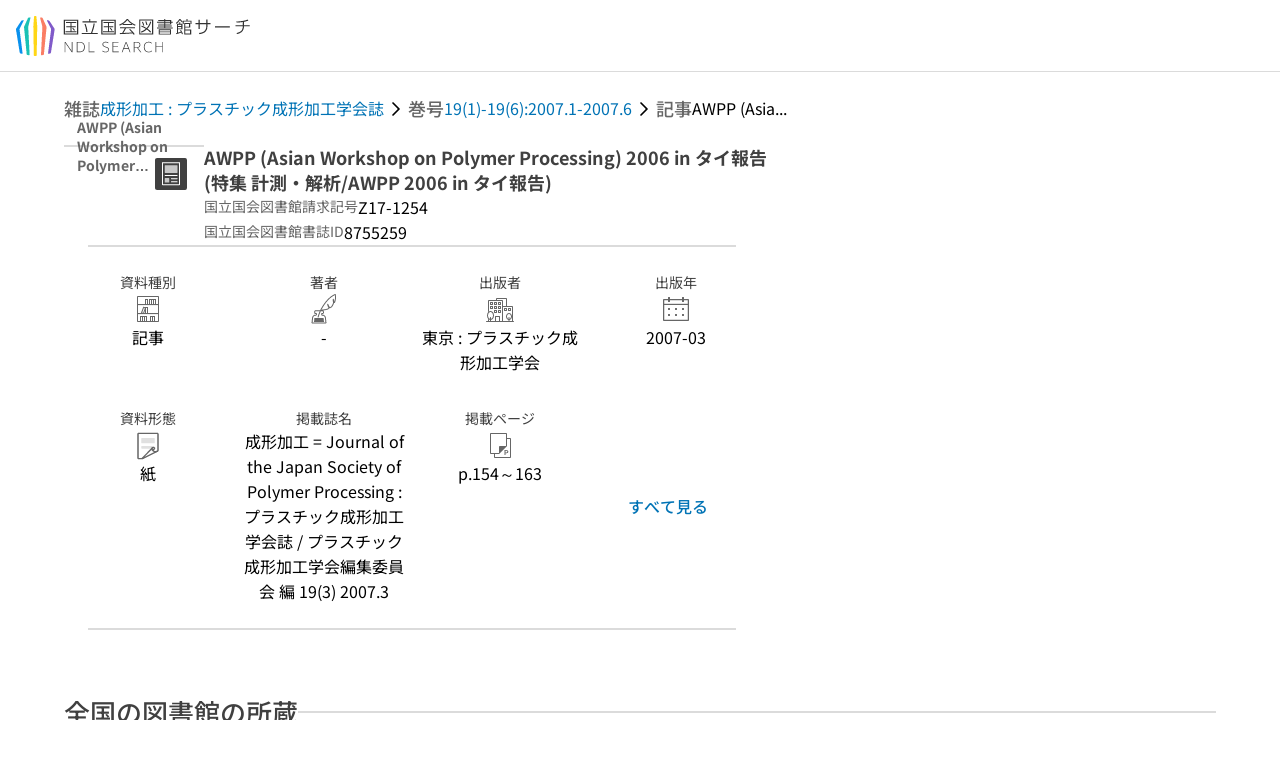

--- FILE ---
content_type: text/html;charset=utf-8
request_url: https://ndlsearch.ndl.go.jp/books/R000000004-I8755259
body_size: 66597
content:
<!DOCTYPE html><html  lang="ja"><head><meta charset="utf-8"><meta name="viewport" content="width=device-width, initial-scale=1, viewport-fit=cover"><title>AWPP (Asian Workshop on Polymer Processing) 2006 in タイ報告 (特集 計測・解析&#x2F;AWPP 2006 in タイ報告) | NDLサーチ | 国立国会図書館</title><style>.layouts-global[data-v-f6cc2025]{min-height:100vh}@media (min-width:744px),print{.layouts-global[data-v-f6cc2025]:not(.is-single){display:grid;grid-template-rows:4.5rem 1fr auto}}@media only screen and (max-width:743px){.layouts-global[data-v-f6cc2025]:not(.is-single){padding-top:3rem}}@media print{.layouts-global[data-v-f6cc2025]:not(.is-single){display:flex;flex-direction:column}}</style><style>body:has(.ui-parts-modal){touch-action:none;-webkit-overflow-scrolling:none;overflow:hidden;overscroll-behavior:none;padding-right:var(--scroll-bar-width)}</style><style>.is-stg[data-v-23aa64ee]{background-color:#d13f00;clip-path:polygon(0 0,100% 0,0 100%);color:#fff;font-size:8px;height:30px;left:0;padding-left:1px;pointer-events:none;position:fixed;top:0;width:30px;z-index:999999}.layouts-global[data-v-23aa64ee]{position:relative}.layouts-global #layouts-global-skip-link[data-v-23aa64ee]{position:absolute;clip:rect(0 0 0 0);clip-path:inset(50%);height:1px;overflow:hidden;white-space:nowrap;width:1px}.layouts-global #layouts-global-notification[data-v-23aa64ee]:empty{display:none}.layouts-global .no-lang-notification[data-v-23aa64ee]{background-color:#f5fcff;border-bottom:1px solid;border-color:#dbdbdb;color:#0073b5;text-align:center}.is-dark .layouts-global .no-lang-notification[data-v-23aa64ee]{border-color:#767676}.layouts-global .layouts-global-footer[data-v-23aa64ee]:empty{display:none}.layouts-global .layouts-global-layer[data-v-23aa64ee]{left:0;position:fixed;top:0;width:100%}@media (min-width:744px),print{.layouts-global .layouts-global-layer[data-v-23aa64ee]{min-width:1200px}}@media print{.layouts-global .layouts-global-layer[data-v-23aa64ee]{min-width:100%!important}}.layouts-global #main-overlay:not(:empty)+.layouts-global-main[data-v-23aa64ee]{display:none}.layouts-global #main-overlay[data-v-23aa64ee]{background-color:#fcfcfc;height:100%;z-index:800}.is-dark .layouts-global #main-overlay[data-v-23aa64ee]{background-color:#404040}.layouts-global #main-overlay[data-v-23aa64ee]:empty{display:none}.layouts-global #layer-scroll-back[data-v-23aa64ee]{z-index:900}.layouts-global #layer-scroll-back[data-v-23aa64ee]:empty{display:none}.layouts-global #layer-modal[data-v-23aa64ee]{z-index:1000}.layouts-global #layer-float[data-v-23aa64ee]{z-index:1100}.layouts-global #layer-notification[data-v-23aa64ee]{z-index:9999}.layouts-global #layer-loading[data-v-23aa64ee]{z-index:99999}</style><style>.global-header[data-v-8747e555]{background-color:#fff;z-index:810}.is-dark .global-header[data-v-8747e555]{background-color:#000}@media (min-width:744px),print{.global-header[data-v-8747e555]{border-bottom:1px solid;gap:1rem;padding-left:1rem;padding-right:1rem}.global-header.is-top-page[data-v-8747e555]{border-color:#fff}.is-dark .global-header.is-top-page[data-v-8747e555]{border-color:#000}.global-header[data-v-8747e555]:not(.is-top-page){border-color:#dbdbdb}.is-dark .global-header[data-v-8747e555]:not(.is-top-page){border-color:#767676}}@media only screen and (max-width:743px){.global-header[data-v-8747e555]{left:0;right:0;top:0;width:100vw}.global-header.is-top-page[data-v-8747e555]{position:absolute}.global-header.show-menu[data-v-8747e555],.global-header.show-search[data-v-8747e555],.global-header[data-v-8747e555]:not(.is-top-page){box-shadow:0 1px 8px #0000003d;position:fixed!important}.global-header-search[data-v-8747e555]{padding-left:1rem;padding-right:1rem;width:100%}}.global-header-search.pages-search-keyword[data-v-8747e555]{padding-bottom:1.5rem;padding-top:1.5rem}@media only screen and (max-width:743px){.global-header-mobile[data-v-8747e555]{background-color:#fff;height:3rem;width:100%;z-index:100}.is-dark .global-header-mobile[data-v-8747e555]{background-color:#000}}.global-header-mobile-menu[data-v-8747e555]{z-index:90}.v-enter-to[data-v-8747e555]{transform:translateY(0);transition:transform .25s ease-out}.v-enter-from[data-v-8747e555],.v-leave-to[data-v-8747e555]{transform:translateY(-100%)}.v-leave-to[data-v-8747e555]{transition:transform .25s ease-out}.v-leave-from[data-v-8747e555]{transform:translateY(0)}</style><style>.base-layout-row[data-v-99ea7693]{display:flex;flex-direction:row}.base-layout-row[horizontal-align=left][data-v-99ea7693]{justify-content:flex-start}.base-layout-row[horizontal-align=center][data-v-99ea7693]{justify-content:center}.base-layout-row[horizontal-align=right][data-v-99ea7693]{justify-content:flex-end}.base-layout-row[horizontal-align=split][data-v-99ea7693]{justify-content:space-between}.base-layout-row[vertical-align=top][data-v-99ea7693]{align-items:flex-start}.base-layout-row[vertical-align=middle][data-v-99ea7693]{align-items:center}.base-layout-row[vertical-align=bottom][data-v-99ea7693]{align-items:flex-end}.base-layout-row[vertical-align=split][data-v-99ea7693]{align-items:space-between}.base-layout-row[vertical-align=stretch][data-v-99ea7693]{align-items:stretch}.base-layout-row[direction=column][data-v-99ea7693]{align-items:stretch;flex-direction:column}@media only screen and (max-width:743px){.base-layout-row[mobile-direction=column][data-v-99ea7693]{align-items:stretch;flex-direction:column}.base-layout-row[mobile-direction=column-reverse][data-v-99ea7693]{flex-direction:column-reverse}.base-layout-row[mobile-horizontal-align=left][data-v-99ea7693]{justify-content:flex-start}.base-layout-row[mobile-horizontal-align=center][data-v-99ea7693]{justify-content:center}.base-layout-row[mobile-horizontal-align=right][data-v-99ea7693]{justify-content:flex-end}.base-layout-row[mobile-horizontal-align=split][data-v-99ea7693]{justify-content:space-between}.base-layout-row[mobile-vertical-align=top][data-v-99ea7693]{align-items:flex-start}}</style><style>.base-heading[data-v-6609c3c6]{color:#404040}.is-dark .base-heading[data-v-6609c3c6]{color:#fcfcfc}.base-heading.is-h1[data-v-6609c3c6]{font-feature-settings:"palt";font-size:2rem;font-weight:300;line-height:1.4}.is-mina .base-heading.is-h1[data-v-6609c3c6]{font-size:2.125rem}@media only screen and (max-width:743px){.base-heading.is-mobile-h1[data-v-6609c3c6]{font-feature-settings:"palt";font-size:2rem;font-weight:300;line-height:1.4}.is-mina .base-heading.is-mobile-h1[data-v-6609c3c6]{font-size:2.125rem}}.base-heading.is-h2[data-v-6609c3c6]{font-feature-settings:"palt";font-size:1.625rem;font-weight:500;line-height:1.4}.is-mina .base-heading.is-h2[data-v-6609c3c6]{font-size:1.875rem}@media only screen and (max-width:743px){.base-heading.is-mobile-h2[data-v-6609c3c6]{font-feature-settings:"palt";font-size:1.625rem;font-weight:500;line-height:1.4}.is-mina .base-heading.is-mobile-h2[data-v-6609c3c6]{font-size:1.875rem}}.base-heading.is-h3[data-v-6609c3c6]{font-feature-settings:"palt";font-size:1.375rem;font-weight:500;line-height:1.4}.is-mina .base-heading.is-h3[data-v-6609c3c6]{font-size:1.625rem}@media only screen and (max-width:743px){.base-heading.is-mobile-h3[data-v-6609c3c6]{font-feature-settings:"palt";font-size:1.375rem;font-weight:500;line-height:1.4}.is-mina .base-heading.is-mobile-h3[data-v-6609c3c6]{font-size:1.625rem}}.base-heading.is-h4[data-v-6609c3c6]{font-feature-settings:"palt";font-size:1.125rem;font-weight:700;line-height:1.4}.is-mina .base-heading.is-h4[data-v-6609c3c6]{font-size:1.375rem}@media only screen and (max-width:743px){.base-heading.is-mobile-h4[data-v-6609c3c6]{font-feature-settings:"palt";font-size:1.125rem;font-weight:700;line-height:1.4}.is-mina .base-heading.is-mobile-h4[data-v-6609c3c6]{font-size:1.375rem}}.base-heading.is-h5[data-v-6609c3c6]{font-feature-settings:"palt";font-size:1rem;font-weight:700;line-height:1.4}.is-mina .base-heading.is-h5[data-v-6609c3c6]{font-size:1.125rem}@media only screen and (max-width:743px){.base-heading.is-mobile-h5[data-v-6609c3c6]{font-feature-settings:"palt";font-size:1rem;font-weight:700;line-height:1.4}.is-mina .base-heading.is-mobile-h5[data-v-6609c3c6]{font-size:1.125rem}}.base-heading.is-h6[data-v-6609c3c6]{font-feature-settings:"palt";font-size:.875rem;font-weight:700;line-height:1.4}.is-mina .base-heading.is-h6[data-v-6609c3c6]{font-size:1rem}@media only screen and (max-width:743px){.base-heading.is-mobile-h6[data-v-6609c3c6]{font-feature-settings:"palt";font-size:.875rem;font-weight:700;line-height:1.4}.is-mina .base-heading.is-mobile-h6[data-v-6609c3c6]{font-size:1rem}}.base-heading.is-headline[data-v-6609c3c6]{font-feature-settings:"palt";font-size:1.125rem;font-weight:500;line-height:1.4}.is-mina .base-heading.is-headline[data-v-6609c3c6]{font-size:1.25rem}@media only screen and (max-width:743px){.base-heading.is-mobile-headline[data-v-6609c3c6]{font-feature-settings:"palt";font-size:1.125rem;font-weight:500;line-height:1.4}.is-mina .base-heading.is-mobile-headline[data-v-6609c3c6]{font-size:1.25rem}}.base-heading.is-headline-s[data-v-6609c3c6]{font-feature-settings:"palt";font-size:.875rem;font-weight:700;line-height:1.4}.is-mina .base-heading.is-headline-s[data-v-6609c3c6]{font-size:1rem}@media only screen and (max-width:743px){.base-heading.is-mobile-headline-s[data-v-6609c3c6]{font-feature-settings:"palt";font-size:.875rem;font-weight:700;line-height:1.4}.is-mina .base-heading.is-mobile-headline-s[data-v-6609c3c6]{font-size:1rem}}.base-heading.is-image[data-v-6609c3c6]{line-height:0}</style><style>.ui-parts-logo[data-v-cd361706]{display:block}@media (min-width:744px),print{.ui-parts-logo[data-v-cd361706]{height:2.5rem}}@media only screen and (max-width:743px){.ui-parts-logo[data-v-cd361706]{min-height:1.25rem}}.ui-parts-logo.footer[data-v-cd361706],.ui-parts-logo.header[data-v-cd361706]{height:2.5rem}@media only screen and (max-width:743px){.ui-parts-logo.header[data-v-cd361706]{height:2.5rem}}@media (min-width:744px),print{.ui-parts-logo.hero[data-v-cd361706]{height:4.5rem}}@media only screen and (max-width:743px){.ui-parts-logo.hero[data-v-cd361706]{width:18.75rem}}</style><style>.ui-parts-button-icon[data-v-a0d42431]{background-color:transparent;color:inherit;min-height:auto!important;padding:0!important}</style><style>.base-button[data-v-1c01abbe]{align-items:center;border-radius:3px;border-style:solid;border-width:0;display:inline-flex;flex-direction:row;justify-content:center}.base-button[data-v-1c01abbe]:not(.is-button-like){cursor:pointer}.base-button[size=small][data-v-1c01abbe]{font-size:.875rem;font-weight:500;line-height:1.4;min-height:2rem;padding:.3125rem .6875rem}.is-mina .base-button[size=small][data-v-1c01abbe]{font-size:1rem}.base-button[size=medium][data-v-1c01abbe]{font-size:1rem;font-weight:500;line-height:1.4;min-height:2.75rem;padding:.5625rem .9375rem}.is-mina .base-button[size=medium][data-v-1c01abbe]{font-size:1.125rem}.base-button.is-text-button[data-v-1c01abbe]{padding:.25rem .375rem}.base-button[class*=is-][data-v-1c01abbe]{border-width:1px}.base-button[data-v-1c01abbe]:hover{text-decoration:none}.base-button[data-v-1c01abbe]:disabled{cursor:default;pointer-events:none}.base-button[multiple-lines][data-v-1c01abbe]{flex-direction:column;row-gap:0}.base-button.is-fill-primary[data-v-1c01abbe]{background-color:#0073b5;border-color:#0073b5;color:#fff}.base-button.is-fill-primary[data-v-1c01abbe]:focus,.base-button.is-fill-primary[data-v-1c01abbe]:hover{background-color:#005382;border-color:#005382}.base-button.is-fill-primary[data-v-1c01abbe]:disabled{background-color:#c7c7c7;border-color:#c7c7c7}.is-dark .base-button.is-fill-primary[data-v-1c01abbe]{background-color:#0073b5;border-color:#0073b5;color:#000}.is-dark .base-button.is-fill-primary[data-v-1c01abbe]:hover{background-color:#00639c;border-color:#0962ad}.is-dark .base-button.is-fill-primary[data-v-1c01abbe]:disabled{background-color:#aaa;border-color:#aaa}@media only screen and (max-width:743px){.base-button.is-mobile-fill-primary[data-v-1c01abbe]{background-color:#0073b5;border-color:#0073b5;color:#fff}.base-button.is-mobile-fill-primary[data-v-1c01abbe]:focus,.base-button.is-mobile-fill-primary[data-v-1c01abbe]:hover{background-color:#005382;border-color:#005382}.base-button.is-mobile-fill-primary[data-v-1c01abbe]:disabled{background-color:#c7c7c7;border-color:#c7c7c7}.is-dark .base-button.is-mobile-fill-primary[data-v-1c01abbe]{background-color:#0073b5;border-color:#0073b5;color:#000}.is-dark .base-button.is-mobile-fill-primary[data-v-1c01abbe]:hover{background-color:#00639c;border-color:#0962ad}.is-dark .base-button.is-mobile-fill-primary[data-v-1c01abbe]:disabled{background-color:#aaa;border-color:#aaa}}.base-button.is-fill-secondary[data-v-1c01abbe]{background-color:#f9851f;border-color:#f9851f;color:#fff}.base-button.is-fill-secondary[data-v-1c01abbe]:focus,.base-button.is-fill-secondary[data-v-1c01abbe]:hover{background-color:#df6c06;border-color:#df6c06}.base-button.is-fill-secondary[data-v-1c01abbe]:disabled{background-color:#c7c7c7;border-color:#c7c7c7}.is-dark .base-button.is-fill-secondary[data-v-1c01abbe]{color:#000}.is-dark .base-button.is-fill-secondary[data-v-1c01abbe],.is-dark .base-button.is-fill-secondary[data-v-1c01abbe]:hover{background-color:#f9851f;border-color:#f9851f}.is-dark .base-button.is-fill-secondary[data-v-1c01abbe]:disabled{background-color:#aaa;border-color:#aaa}@media only screen and (max-width:743px){.base-button.is-mobile-fill-secondary[data-v-1c01abbe]{background-color:#f9851f;border-color:#f9851f;color:#fff}.base-button.is-mobile-fill-secondary[data-v-1c01abbe]:focus,.base-button.is-mobile-fill-secondary[data-v-1c01abbe]:hover{background-color:#df6c06;border-color:#df6c06}.base-button.is-mobile-fill-secondary[data-v-1c01abbe]:disabled{background-color:#c7c7c7;border-color:#c7c7c7}.is-dark .base-button.is-mobile-fill-secondary[data-v-1c01abbe]{background-color:#f9851f;border-color:#f9851f;color:#000}.is-dark .base-button.is-mobile-fill-secondary[data-v-1c01abbe]:hover{background-color:#f9851f;border-color:#f9851f}.is-dark .base-button.is-mobile-fill-secondary[data-v-1c01abbe]:disabled{background-color:#aaa;border-color:#aaa}}.base-button.is-outline-primary[data-v-1c01abbe]{background-color:#f5fcff;border-color:#0073b5;color:#0073b5}.base-button.is-outline-primary[data-v-1c01abbe]:focus,.base-button.is-outline-primary[data-v-1c01abbe]:hover{background-color:#ebf9ff}.base-button.is-outline-primary[data-v-1c01abbe]:disabled{background-color:#fff;border-color:#c7c7c7;color:#c7c7c7}.is-dark .base-button.is-outline-primary[data-v-1c01abbe]{background-color:#f5fcff;border-color:#0073b5;color:#0073b5}.is-dark .base-button.is-outline-primary[data-v-1c01abbe]:hover{background-color:#ebf9ff}.is-dark .base-button.is-outline-primary[data-v-1c01abbe]:disabled{background-color:#000;border-color:#aaa;color:#aaa}@media only screen and (max-width:743px){.base-button.is-mobile-outline-primary[data-v-1c01abbe]{background-color:#f5fcff;border-color:#0073b5;color:#0073b5}.base-button.is-mobile-outline-primary[data-v-1c01abbe]:focus,.base-button.is-mobile-outline-primary[data-v-1c01abbe]:hover{background-color:#ebf9ff}.base-button.is-mobile-outline-primary[data-v-1c01abbe]:disabled{background-color:#fff;border-color:#c7c7c7;color:#c7c7c7}.is-dark .base-button.is-mobile-outline-primary[data-v-1c01abbe]{background-color:#f5fcff;border-color:#0073b5;color:#0073b5}.is-dark .base-button.is-mobile-outline-primary[data-v-1c01abbe]:hover{background-color:#ebf9ff}.is-dark .base-button.is-mobile-outline-primary[data-v-1c01abbe]:disabled{background-color:#000;border-color:#aaa;color:#aaa}}.base-button.is-outline-secondary[data-v-1c01abbe]{background-color:#fffbf2;border-color:#f9851f;color:#d13f00}.base-button.is-outline-secondary[data-v-1c01abbe]:focus,.base-button.is-outline-secondary[data-v-1c01abbe]:hover{background-color:#fff8e8}.base-button.is-outline-secondary[data-v-1c01abbe]:disabled{background-color:#fff;border-color:#c7c7c7;color:#c7c7c7}.is-dark .base-button.is-outline-secondary[data-v-1c01abbe]{background-color:#fffbf2;border-color:#f9851f;color:#d13f00}.is-dark .base-button.is-outline-secondary[data-v-1c01abbe]:hover{background-color:#fff8e8}.is-dark .base-button.is-outline-secondary[data-v-1c01abbe]:disabled{background-color:#000;border-color:#aaa;color:#aaa}@media only screen and (max-width:743px){.base-button.is-mobile-outline-secondary[data-v-1c01abbe]{background-color:#fffbf2;border-color:#f9851f;color:#d13f00}.base-button.is-mobile-outline-secondary[data-v-1c01abbe]:focus,.base-button.is-mobile-outline-secondary[data-v-1c01abbe]:hover{background-color:#fff8e8}.base-button.is-mobile-outline-secondary[data-v-1c01abbe]:disabled{background-color:#fff;border-color:#c7c7c7;color:#c7c7c7}.is-dark .base-button.is-mobile-outline-secondary[data-v-1c01abbe]{background-color:#fffbf2;border-color:#f9851f;color:#d13f00}.is-dark .base-button.is-mobile-outline-secondary[data-v-1c01abbe]:hover{background-color:#fff8e8}.is-dark .base-button.is-mobile-outline-secondary[data-v-1c01abbe]:disabled{background-color:#000;border-color:#aaa;color:#aaa}}.base-button.is-outline-option[data-v-1c01abbe]{background-color:transparent;border-color:#666;color:#666}.base-button.is-outline-option[data-v-1c01abbe]:focus,.base-button.is-outline-option[data-v-1c01abbe]:hover{background-color:#f2f2f2}.base-button.is-outline-option[data-v-1c01abbe]:disabled{background-color:#fff;border-color:#c7c7c7;color:#c7c7c7}.is-dark .base-button.is-outline-option[data-v-1c01abbe]{background-color:transparent;border-color:#f2f2f2;color:#f2f2f2}.is-dark .base-button.is-outline-option[data-v-1c01abbe]:hover{background-color:#666}.is-dark .base-button.is-outline-option[data-v-1c01abbe]:disabled{background-color:#000;border-color:#aaa;color:#aaa}@media only screen and (max-width:743px){.base-button.is-mobile-outline-option[data-v-1c01abbe]{background-color:transparent;border-color:#666;color:#666}.base-button.is-mobile-outline-option[data-v-1c01abbe]:focus,.base-button.is-mobile-outline-option[data-v-1c01abbe]:hover{background-color:#f2f2f2}.base-button.is-mobile-outline-option[data-v-1c01abbe]:disabled{background-color:#fff;border-color:#c7c7c7;color:#c7c7c7}.is-dark .base-button.is-mobile-outline-option[data-v-1c01abbe]{background-color:transparent;border-color:#f2f2f2;color:#f2f2f2}.is-dark .base-button.is-mobile-outline-option[data-v-1c01abbe]:hover{background-color:#666}.is-dark .base-button.is-mobile-outline-option[data-v-1c01abbe]:disabled{background-color:#000;border-color:#aaa;color:#aaa}}.base-button.is-outline-danger[data-v-1c01abbe]{background-color:#fff7f7;border-color:#d13f00;color:#d13f00}.base-button.is-outline-danger[data-v-1c01abbe]:disabled{background-color:#fff;border-color:#c7c7c7;color:#c7c7c7}@media only screen and (max-width:743px){.base-button.is-mobile-outline-danger[data-v-1c01abbe]{background-color:#fff7f7;border-color:#d13f00;color:#d13f00}.base-button.is-mobile-outline-danger[data-v-1c01abbe]:disabled{background-color:#fff;border-color:#c7c7c7;color:#c7c7c7}}.base-button.is-text-button[data-v-1c01abbe]{background-color:transparent;border-color:transparent;color:#0073b5}.base-button.is-text-button[data-v-1c01abbe]:focus,.base-button.is-text-button[data-v-1c01abbe]:hover{background-color:#f0f8ff;border-color:transparent}.base-button.is-text-button[data-v-1c01abbe]:disabled{border-color:transparent;color:#c7c7c7}.is-dark .base-button.is-text-button[data-v-1c01abbe]{background-color:transparent;border-color:transparent;color:#0073b5}.is-dark .base-button.is-text-button[data-v-1c01abbe]:hover{background-color:#f0f8ff;border-color:transparent}.is-dark .base-button.is-text-button[data-v-1c01abbe]:disabled{border-color:transparent;color:#aaa}@media only screen and (max-width:743px){.base-button.is-mobile-text-button[data-v-1c01abbe]{background-color:transparent;border-color:transparent;color:#0073b5}.base-button.is-mobile-text-button[data-v-1c01abbe]:focus,.base-button.is-mobile-text-button[data-v-1c01abbe]:hover{background-color:#f0f8ff;border-color:transparent}.base-button.is-mobile-text-button[data-v-1c01abbe]:disabled{border-color:transparent;color:#c7c7c7}.is-dark .base-button.is-mobile-text-button[data-v-1c01abbe]{background-color:transparent;border-color:transparent;color:#0073b5}.is-dark .base-button.is-mobile-text-button[data-v-1c01abbe]:hover{background-color:#f0f8ff;border-color:transparent}.is-dark .base-button.is-mobile-text-button[data-v-1c01abbe]:disabled{border-color:transparent;color:#aaa}}.base-button.is-text-button-option[data-v-1c01abbe]{background-color:transparent;border-color:transparent;color:#666}.base-button.is-text-button-option[data-v-1c01abbe]:focus,.base-button.is-text-button-option[data-v-1c01abbe]:hover{background-color:#f2f2f2;border-color:transparent}.base-button.is-text-button-option[data-v-1c01abbe]:disabled{border-color:transparent;color:#c7c7c7}.is-dark .base-button.is-text-button-option[data-v-1c01abbe]{background-color:transparent;border-color:transparent;color:#f2f2f2}.is-dark .base-button.is-text-button-option[data-v-1c01abbe]:hover{background-color:#666;border-color:transparent}.is-dark .base-button.is-text-button-option[data-v-1c01abbe]:disabled{border-color:transparent;color:#aaa}@media only screen and (max-width:743px){.base-button.is-mobile-text-button-option[data-v-1c01abbe]{background-color:transparent;border-color:transparent;color:#666}.base-button.is-mobile-text-button-option[data-v-1c01abbe]:focus,.base-button.is-mobile-text-button-option[data-v-1c01abbe]:hover{background-color:#f2f2f2;border-color:transparent}.base-button.is-mobile-text-button-option[data-v-1c01abbe]:disabled{border-color:transparent;color:#c7c7c7}.is-dark .base-button.is-mobile-text-button-option[data-v-1c01abbe]{background-color:transparent;border-color:transparent;color:#f2f2f2}.is-dark .base-button.is-mobile-text-button-option[data-v-1c01abbe]:hover{background-color:#666;border-color:transparent}.is-dark .base-button.is-mobile-text-button-option[data-v-1c01abbe]:disabled{border-color:transparent;color:#aaa}}.base-button.is-fill-info[data-v-1c01abbe]{background-color:#f7f7f7;border-color:#ccc;color:#000}.base-button.is-fill-info[data-v-1c01abbe]:focus,.base-button.is-fill-info[data-v-1c01abbe]:hover{background-color:#f7f7f7;border-color:#aaa}.base-button.is-fill-info[data-v-1c01abbe]:disabled{background-color:#c7c7c7;border-color:#c7c7c7;color:#fff}.is-dark .base-button.is-fill-info[data-v-1c01abbe]{background-color:#f7f7f7;border-color:#ccc;color:#000}.is-dark .base-button.is-fill-info[data-v-1c01abbe]:hover{background-color:#f7f7f7;border-color:#aaa}.is-dark .base-button.is-fill-info[data-v-1c01abbe]:disabled{background-color:#aaa;border-color:#aaa;color:#000}@media only screen and (max-width:743px){.base-button.is-mobile-fill-info[data-v-1c01abbe]{background-color:#f7f7f7;border-color:#ccc;color:#000}.base-button.is-mobile-fill-info[data-v-1c01abbe]:focus,.base-button.is-mobile-fill-info[data-v-1c01abbe]:hover{background-color:#f7f7f7;border-color:#aaa}.base-button.is-mobile-fill-info[data-v-1c01abbe]:disabled{background-color:#c7c7c7;border-color:#c7c7c7;color:#fff}.is-dark .base-button.is-mobile-fill-info[data-v-1c01abbe]{background-color:#f7f7f7;border-color:#ccc;color:#000}.is-dark .base-button.is-mobile-fill-info[data-v-1c01abbe]:hover{background-color:#f7f7f7;border-color:#aaa}.is-dark .base-button.is-mobile-fill-info[data-v-1c01abbe]:disabled{background-color:#aaa;border-color:#aaa;color:#000}}.base-button.is-button-like[data-v-1c01abbe]{background-color:#f2f2f2;border-color:#c7c7c7;color:#666}.is-dark .base-button.is-button-like[data-v-1c01abbe]{background-color:#f2f2f2;border-color:#aaa;color:#f2f2f2}@media only screen and (max-width:743px){.base-button.is-mobile-button-like[data-v-1c01abbe]{background-color:#f2f2f2;border-color:#c7c7c7;color:#666}.is-dark .base-button.is-mobile-button-like[data-v-1c01abbe]{background-color:#f2f2f2;border-color:#aaa;color:#f2f2f2}}</style><style>.message-dialog-container[data-v-388e1170]{align-items:center;background-color:#0006;display:flex;height:100%;justify-content:center;left:0;overflow:hidden;position:absolute;position:fixed;top:0;width:100%;z-index:200}.message-dialog-container .message-dialog[data-v-388e1170]{background:#eee;border-radius:3px;display:flex;flex-direction:column;max-height:240px;max-width:330px;min-width:300px;overflow:auto;position:relative}.message-dialog-container .message-dialog .message-dialog-header[data-v-388e1170]{background-color:#fff;color:#444;display:flex;font-weight:700;justify-content:space-between;line-height:2rem;min-height:auto;padding:0 12px;position:relative;width:100%}.message-dialog-container .message-dialog .message-dialog-header .close-message-dialog-button[data-v-388e1170]{background-image:url("data:image/svg+xml;charset=utf-8,%3Csvg xmlns='http://www.w3.org/2000/svg' viewBox='0 0 24 24'%3E%3Cpath d='M12 4a8 8 0 1 0 8 8 8 8 0 0 0-8-8m0 15a7 7 0 1 1 7-7 7 7 0 0 1-7 7m3.33-11L12 11.33 8.67 8 8 8.67 11.33 12 8 15.33l.67.67L12 12.67 15.33 16l.67-.67L12.67 12 16 8.67z' style='fill:%23666;fill-rule:evenodd'/%3E%3C/svg%3E");background-position:50%;background-repeat:no-repeat;background-size:24px 24px;height:2rem;width:2rem}.message-dialog-container .message-dialog .message-dialog-body[data-v-388e1170]{background:#eee;box-sizing:border-box;flex-direction:column;overflow:auto;padding:16px}.message-dialog-container .message-dialog .ok-button-area[data-v-388e1170]{display:flex;justify-content:center;padding-bottom:1rem}.message-dialog-container .message-dialog .ok-button-area .ok-button[data-v-388e1170]{width:70%}</style><style>.global-footer[data-v-a6bf0a44]{border-color:currentcolor #dbdbdb #dbdbdb;border-top:1px solid #dbdbdb}.is-dark .global-footer[data-v-a6bf0a44]{border-color:#767676}@media (min-width:744px),print{.global-footer[data-v-a6bf0a44]{display:grid;grid-template-rows:auto minmax(2.5rem,auto);padding:1.5rem 4rem}.global-footer[data-v-a6bf0a44]>*{margin:auto;max-width:1152px;width:100%}}@media print,print and (min-width:744px){.global-footer[data-v-a6bf0a44]>*{width:100%!important}}@media only screen and (max-width:743px){.global-footer[data-v-a6bf0a44]{padding:.5rem 1rem 1rem}}.global-footer a[data-v-a6bf0a44]{color:#666}.is-dark .global-footer a[data-v-a6bf0a44]{color:#f2f2f2}@media screen and (max-width:460px){.global-footer-headline[data-v-a6bf0a44]{flex-direction:column-reverse!important}}@media only screen and (max-width:743px){.global-footer-headline[data-v-a6bf0a44]{align-items:stretch!important}}.global-footer-language[data-v-a6bf0a44]{cursor:pointer}@media only screen and (max-width:743px){.global-footer-language[data-v-a6bf0a44]{padding-bottom:.5rem}}</style><style>.base-layout-column[data-v-651af461]{display:flex;flex-direction:column}.base-layout-column[horizontal-align=left][data-v-651af461]{align-items:flex-start;text-align:left}.base-layout-column[horizontal-align=center][data-v-651af461]{align-items:center;text-align:center}.base-layout-column[horizontal-align=right][data-v-651af461]{align-items:flex-end;text-align:right}.base-layout-column[horizontal-align=stretch][data-v-651af461]{align-items:stretch}@media only screen and (max-width:743px){.base-layout-column[mobile-align=left][data-v-651af461]{align-items:flex-start;text-align:left}.base-layout-column[mobile-align=center][data-v-651af461]{align-items:center;text-align:center}.base-layout-column[mobile-align=right][data-v-651af461]{align-items:flex-end;text-align:right}.base-layout-column[mobile-align=stretch][data-v-651af461]{align-items:stretch}.base-layout-column[mobile-align=split][data-v-651af461]{justify-content:space-between}.base-layout-column[mobile-direction=row][data-v-651af461]{flex-direction:row}.base-layout-column[mobile-direction=row][vertical-align=top][data-v-651af461]{align-items:flex-start}.base-layout-column[mobile-direction=row][vertical-align=middle][data-v-651af461]{align-items:center}.base-layout-column[mobile-direction=row][vertical-align=bottom][data-v-651af461]{align-items:flex-end}}</style><style>.global-footer-nav-sns-external[data-v-f7b521cf]{padding:.25rem 2px}</style><style>.global-footer-copyright a[data-v-8f172f19]{color:#666}.is-dark .global-footer-copyright a[data-v-8f172f19]{color:#f2f2f2}.global-footer-copyright .page-number-label[data-v-8f172f19]{background-color:#fcfcfc;border-radius:.25rem;margin-right:2rem;padding:2px .25rem}.is-dark .global-footer-copyright .page-number-label[data-v-8f172f19]{background-color:#404040}</style><style>.base-separator[data-v-856dde95]{display:inline-block}.base-separator[color=separator][data-v-856dde95]{background-color:#dbdbdb}.base-separator[color=text-box-border][data-v-856dde95]{background-color:#aaa}</style><style>body:has(.ui-parts-modal) .scroll-back-button{right:calc(var(--scroll-bar-width) + 1rem)}</style><style>.fadezoom-enter-active[data-v-5a017d51]{transition-duration:.25s!important;transition-timing-function:cubic-bezier(.4,0,.2,1)!important}.fadezoom-leave-active[data-v-5a017d51]{transition-duration:.2s!important;transition-timing-function:cubic-bezier(.4,0,.2,1)!important}.fadezoom-enter-from[data-v-5a017d51],.fadezoom-leave-to[data-v-5a017d51]{opacity:0;transform:scale(0)}.scroll-back-button[data-v-5a017d51]{-webkit-appearance:none;-moz-appearance:none;appearance:none;bottom:1rem;cursor:pointer;position:fixed;right:1rem;z-index:790;-webkit-tap-highlight-color:transparent;background-color:#0073b5;border:none;border-radius:15%;color:#fff;height:60px;margin:auto;transition-duration:.2s;transition-property:transform,background-color,border-radius,opacity;width:60px}.is-dark .scroll-back-button[data-v-5a017d51]{background-color:#0073b5;color:#000}@media (hover:hover){.scroll-back-button[data-v-5a017d51]:hover{background-color:#555;border-radius:50%;transition-duration:.15s}}.scrolling-top[data-v-5a017d51]{background-color:#555;border-radius:50%;transition-duration:.15s}</style><style>.global-loading-screen-mask[data-v-fcfb8486]{background-color:#fff;height:100vh;opacity:.5;width:100%}.is-dark .global-loading-screen-mask[data-v-fcfb8486]{background-color:#000}.ui-parts-progress-bar[data-v-fcfb8486]{left:0;position:fixed;top:0;width:100%}.fade-enter-active[data-v-fcfb8486]{transition:opacity .15s linear}.fade-leave-active[data-v-fcfb8486]{transition:opacity .15s linear .15s}.fade-enter-from[data-v-fcfb8486],.fade-leave-to[data-v-fcfb8486]{opacity:0}</style><style>.privacy-confirmation[data-v-c3c908ed]{background-color:#fff;bottom:.5rem;box-shadow:0 1px 8px #0000003d;display:grid;gap:1rem;grid-template-rows:auto auto 1fr;left:.5rem;max-height:calc(100dvh - 1rem);padding:1.5rem 0 0;position:fixed;width:33.75rem}.privacy-confirmation[data-v-c3c908ed]>*{padding:0 1.5rem}@media only screen and (max-width:743px){.privacy-confirmation .privacy-confirmation-heading[data-v-c3c908ed]{font-feature-settings:"palt";font-size:.875rem;font-weight:700;line-height:1.4}.is-mina .privacy-confirmation .privacy-confirmation-heading[data-v-c3c908ed]{font-size:1rem}}.privacy-confirmation .details[data-v-c3c908ed]{overflow-y:auto}@media only screen and (max-width:743px){.privacy-confirmation[data-v-c3c908ed],.privacy-confirmation .details[data-v-c3c908ed]{gap:.5rem}}.privacy-confirmation .privacy-confirmation-msg[data-v-c3c908ed]{margin-bottom:-16px}@media only screen and (max-width:743px){.privacy-confirmation .privacy-confirmation-msg[data-v-c3c908ed]{font-size:.75rem;font-weight:500;line-height:1.4;margin-bottom:0;overflow-y:auto}.is-mina .privacy-confirmation .privacy-confirmation-msg[data-v-c3c908ed]{font-size:.875rem}}.privacy-confirmation .details[data-v-c3c908ed]{background-color:#fcfcfc;border-color:currentcolor #dbdbdb #dbdbdb;border-top:1px solid #dbdbdb;margin-bottom:-16px;padding-top:1rem}.is-dark .privacy-confirmation .details[data-v-c3c908ed]{background-color:#404040;border-color:#767676}@media only screen and (max-width:743px){.privacy-confirmation .details[data-v-c3c908ed]{overflow-y:auto;padding-top:.5rem}}.privacy-confirmation .privacy-confirmation-mobile-detail-button[data-v-c3c908ed]{font-size:.75rem;font-weight:500;line-height:1.4;margin-left:.5rem;padding:0;width:auto!important}.is-mina .privacy-confirmation .privacy-confirmation-mobile-detail-button[data-v-c3c908ed]{font-size:.875rem}.privacy-confirmation .privacy-confirmation-buttons[data-v-c3c908ed]{background-color:#fff;padding:1rem 1.5rem}.is-dark .privacy-confirmation .privacy-confirmation-buttons[data-v-c3c908ed]{background-color:#000}@media only screen and (max-width:743px){.privacy-confirmation .privacy-confirmation-buttons[data-v-c3c908ed]{padding:0 1rem .5rem}.privacy-confirmation .privacy-confirmation-buttons .privacy-confirmation-about-cookie[data-v-c3c908ed]{font-size:.75rem;font-weight:500;line-height:1.4}.is-mina .privacy-confirmation .privacy-confirmation-buttons .privacy-confirmation-about-cookie[data-v-c3c908ed]{font-size:.875rem}}.privacy-confirmation .privacy-confirmation-buttons .pc-buttons[data-v-c3c908ed]{display:grid}@media (min-width:744px),print{.privacy-confirmation .privacy-confirmation-buttons .pc-buttons[data-v-c3c908ed]{gap:2rem;grid-template-columns:auto 1fr auto auto}}@media only screen and (max-width:743px){.privacy-confirmation .privacy-confirmation-buttons .pc-buttons[data-v-c3c908ed]{gap:1rem;grid-template-columns:auto auto;padding:.25rem 0 .5rem}}.privacy-confirmation.show-detail[data-v-c3c908ed]{grid-template-rows:auto auto 1fr auto}.privacy-confirmation.show-detail .privacy-confirmation-msg[data-v-c3c908ed]{margin-bottom:0}.privacy-confirmation.show-detail .details[data-v-c3c908ed]{padding-bottom:1rem}.privacy-confirmation.show-detail .privacy-confirmation-buttons[data-v-c3c908ed]{border-color:currentcolor #dbdbdb #dbdbdb;border-top:1px solid #dbdbdb}.is-dark .privacy-confirmation.show-detail .privacy-confirmation-buttons[data-v-c3c908ed]{border-color:#767676}@media only screen and (max-width:743px){.privacy-confirmation.show-detail .privacy-confirmation-buttons[data-v-c3c908ed]{padding-top:.5rem}.privacy-confirmation[data-v-c3c908ed]{border-radius:0!important;bottom:0;left:0;max-height:calc(100dvh - 8rem);padding:1rem 0 0;right:0;width:100dvw}.privacy-confirmation[data-v-c3c908ed]>*{padding:0 1rem}}.is-dark .privacy-confirmation[data-v-c3c908ed]{background-color:#000}</style><style>.article .link-button[data-v-3aaa7b44]{-webkit-appearance:none;-moz-appearance:none;appearance:none;background-color:transparent;background:none;border:none;cursor:pointer;font-feature-settings:"liga";padding:0;-webkit-tap-highlight-color:transparent;font-size:1rem}.article .breadcrumb[data-v-3aaa7b44]{display:flex;margin-bottom:16px}.article .breadcrumb .row-2[data-v-3aaa7b44]{margin-left:auto}.article .bib-viewer[data-v-3aaa7b44]{background-color:#fcfcfc;display:flex;justify-content:center;padding:2rem;position:relative}.is-dark .article .bib-viewer[data-v-3aaa7b44]{background-color:#404040}.article .bib-viewer .show-button[data-v-3aaa7b44]{background-color:#1ca6f3bf;border-radius:5px;color:#fff!important;display:inline-block;font-weight:700;left:50%;line-height:1.2;padding:10px;position:absolute;text-align:center;top:50%;transform:translate(-50%,-50%);transition:all .4s ease-in-out;z-index:2}.article .bib-viewer .show-button[data-v-3aaa7b44]:hover{background-color:#1c618c}.article main[data-v-3aaa7b44]{margin-left:auto;margin-right:auto;margin-top:1rem;max-width:1024px}.article main .bib-head[data-v-3aaa7b44]{display:flex}.article main .bib-head .left[data-v-3aaa7b44]{margin-right:40px}.article main .bib-head .left .thumb[data-v-3aaa7b44]{align-items:center;background:#fff;box-shadow:0 2px 8px #00000059;display:flex;height:180px;justify-content:center;width:128px}.article main .bib-head .left .thumb .jps-icon[data-v-3aaa7b44]{align-items:center;color:#ccc;display:flex;font-size:48px;height:362px}.article main .bib-head .bib[data-v-3aaa7b44]{flex-grow:1;margin-right:40px}.article main .bib-head .bib h1.bib-title[data-v-3aaa7b44]{color:#444;font-size:34px;font-style:normal;font-weight:700;line-height:50px}.article main .bib-head .bib .author-info[data-v-3aaa7b44]{margin-bottom:8px}.article main .bib-head .bib .publish-info[data-v-3aaa7b44]{font-size:13px;margin-bottom:8px}.article main .bib-head .bib .additional-bib[data-v-3aaa7b44]{font-size:13px}.article main .bib-head .bib .additional-bib p[data-v-3aaa7b44]{margin-bottom:8px}.article main .bib-head .bib .additional-bib p .lab[data-v-3aaa7b44]{color:#696969;font-size:13px;font-style:normal;font-weight:700;line-height:19px;margin-right:8px}.article main .bib-head .right[data-v-3aaa7b44]{align-items:flex-start;display:flex;flex-direction:column;font-size:13px;width:360px}.article main .bib-head .right .bib-actions[data-v-3aaa7b44]{border:1px solid #ddd;border-radius:4px;margin-bottom:1rem;width:100%}.article main .bib-head .right .bib-actions .action-group[data-v-3aaa7b44]{padding:12px}.article main .bib-head .right .bib-actions .action-group h3[data-v-3aaa7b44]{margin-bottom:8px}.article main .bib-head .right .bib-actions .h-buttons[data-v-3aaa7b44]{display:grid;gap:8px;grid-template-columns:1fr 1fr}.article main .bib-head .right .bib-actions .btn-action[data-v-3aaa7b44]{align-items:center;background:#fafdff;border:1px solid #0a70c7;border-radius:4px;display:flex;flex-direction:column;padding:8px 4px 4px}.article main .bib-head .right .bib-actions .btn-action .jps-icon[data-v-3aaa7b44]{margin-bottom:8px}.article main .bib-head .right .bib-actions .label[data-v-3aaa7b44]{color:#858585;font-size:14px;font-style:normal;font-weight:700;line-height:20px}.article main .bib-head .right .fav[data-v-3aaa7b44]{align-items:center;display:flex;justify-content:center;margin-bottom:1rem;width:100%}.article main .bib-head .right .sns[data-v-3aaa7b44]{align-items:center;display:flex;justify-content:center;margin-bottom:12px;width:100%}.article main .bib-head .right .sns a[data-v-3aaa7b44]:not(:last-child){margin-right:14px}.article main .bib-head .right .link[data-v-3aaa7b44]{align-items:center;display:flex;margin-bottom:1rem}.article main .bib-head .right .link input[data-v-3aaa7b44]{width:260px}.article main .bib-head .right .link .jps-icon[data-v-3aaa7b44]{size:24px;color:#858585;margin-left:4.5px}.article main .bib-head .right .app-button[data-v-3aaa7b44]{justify-content:start;width:100%}.article main .bib-head .right hr[data-v-3aaa7b44]{width:100%}.article main .bib-head .right a[data-v-3aaa7b44]{font-size:13px;font-style:normal;font-weight:400;line-height:13px}.article main .bib-head .right .export[data-v-3aaa7b44]{padding:8px}.article .h-jump[data-v-3aaa7b44]{align-items:center;background:#fff;border:1px solid #ddd;border-radius:4px;display:flex;font-size:15px;height:40px;justify-content:flex-start;line-height:23px;margin-bottom:-24px;margin-top:2.5rem;padding:8px 16px;width:100%}.article .h-jump .sep[data-v-3aaa7b44]{display:inline-flex;justify-content:center;width:24px}.article .holdings[data-v-3aaa7b44]{margin-top:48px}.article .holdings h2[data-v-3aaa7b44]{font-size:26px;font-style:normal;font-weight:500;height:24px;margin-bottom:16px}.article .holdings .bib-t[data-v-3aaa7b44]{align-items:center;display:flex}.article .holdings .bib-t .download[data-v-3aaa7b44]{font-size:13px;margin-left:auto}.article .holdings .items[data-v-3aaa7b44]{background:#fff;border:1px solid #ddd;border-collapse:collapse;border-radius:2px}.article .holdings .items .item[data-v-3aaa7b44]{display:flex;font-size:13px;font-style:normal;font-weight:400;line-height:19px;padding:.5rem 1rem}.article .holdings .items .item[data-v-3aaa7b44]:not(:last-child){border-bottom:1px solid #ddd}.article .holdings .items .item p[data-v-3aaa7b44]{font-size:13px}.article .holdings .items .item .left[data-v-3aaa7b44]{flex-grow:1}.article .holdings .items .item .right button[data-v-3aaa7b44]{justify-content:left;margin-bottom:8px;max-width:240px;text-align:left}.article .holdings .items .item .right button a[data-v-3aaa7b44]{align-items:center;color:#fff!important;display:flex;line-height:20px}.article .holdings .items .item .right button a .jps-icon[data-v-3aaa7b44]{margin-right:3px}.article .holdings .closer[data-v-3aaa7b44]{margin-top:8px;text-align:center}.article .holdings .closer button[data-v-3aaa7b44]{align-items:center;background:#f6fafd;border-radius:4px;display:inline-flex;gap:2px;height:32px;justify-content:center;padding:5px 8px 3px 10px;width:187px}.article .meta[data-v-3aaa7b44]{margin-bottom:1rem;margin-top:48px}.article .raw-data[data-v-3aaa7b44]{margin-top:10rem}</style><style>.templates-ios-books[data-v-79f1b78c]{padding-bottom:6rem;padding-top:1.5rem}.templates-ios-books-full-width[data-v-79f1b78c]{margin-bottom:1rem!important;margin-top:1rem!important}.templates-ios-books-contents[data-v-79f1b78c]{margin-bottom:4rem;margin-top:1.5rem}@media (min-width:744px),print{.templates-ios-books-contents[data-v-79f1b78c]{display:grid;gap:72px;grid-template-columns:1fr 360px}}@media only screen and (max-width:743px){.templates-ios-books-contents[data-v-79f1b78c]{display:flex;flex-direction:column;gap:4rem}}</style><style>@media (min-width:744px),print{.base-layout-container[data-v-5b9e9552]{min-width:1200px;padding-left:calc(50vw - 600px);padding-right:calc(50vw - 600px);width:100%}}@media only screen and (max-width:743px){.base-layout-container[data-v-5b9e9552]{width:100%}}@media print{.base-layout-container[data-v-5b9e9552]{min-width:100%;padding-left:0;padding-right:0;width:100%}}@media (min-width:744px),print{.base-layout-container-inner[data-v-5b9e9552]{margin:auto 24px;width:auto}}@media only screen and (max-width:743px){.base-layout-container-inner[data-v-5b9e9552]{padding-left:1rem;padding-right:1rem;width:100%}}@media print{.base-layout-container-inner[data-v-5b9e9552]{margin:auto;width:auto}}</style><style>@media (min-width:744px),print{.base-layout-full-width-cancel .base-layout-container{min-width:auto;padding:0;width:100%}}@media only screen and (max-width:743px){.base-layout-full-width-cancel .base-layout-container{width:100%}}@media (min-width:744px),print{.base-layout-full-width-cancel .base-layout-container-inner{margin:auto 1rem}}@media only screen and (max-width:743px){.base-layout-full-width-cancel .base-layout-container-inner{padding-left:1rem;padding-right:1rem;width:100%}}</style><style>.ui-parts-breadcrumb>div[data-v-f10d3f78] :first-child{color:#666;font-feature-settings:"palt";font-size:1.125rem;font-weight:500;line-height:1.4}.is-mina .ui-parts-breadcrumb>div[data-v-f10d3f78] :first-child{font-size:1.25rem}.is-dark .ui-parts-breadcrumb>div[data-v-f10d3f78] :first-child{color:#f2f2f2}</style><style>@media (min-width:744px),print{.base-layout-full-width[data-v-1332f0f6]{margin-left:-24px!important;margin-right:-24px!important;width:auto!important}}@media (min-width:1200px){.base-layout-full-width[data-v-1332f0f6]{margin-left:calc(576px - 50vw)!important;margin-right:calc(576px - 50vw)!important;width:auto!important}}@media only screen and (max-width:743px){.base-layout-full-width[data-v-1332f0f6]{margin-left:-16px;margin-right:-16px}}@media print{.base-layout-full-width[data-v-1332f0f6]{margin-left:0!important;margin-right:0!important;width:100%!important}}.base-layout-full-width-mobile-only[data-v-1332f0f6]{margin-left:-16px;margin-right:-16px}</style><style>@media (min-width:744px),print{.base-layout-full-width-cancel .base-layout-full-width{margin-left:0!important;margin-right:0!important;width:auto!important}}@media (min-width:1200px){.base-layout-full-width-cancel .base-layout-full-width{margin-left:0!important;margin-right:0!important;width:auto!important}}@media only screen and (max-width:743px){.base-layout-full-width-cancel .base-layout-full-width{margin-left:0!important;margin-right:0!important}}</style><style>.ui-parts-book-cover[data-v-78a00e04]{position:relative}.ui-parts-book-cover-image[data-v-78a00e04]{align-items:center;background-color:#fff;border:1px solid #dbdbdb;color:#666;display:flex;justify-content:center;position:relative;width:100%}.is-dark .ui-parts-book-cover-image[data-v-78a00e04]{color:#f2f2f2}.ui-parts-book-cover-image.is-silver[data-v-78a00e04],.ui-parts-book-cover-image.is-silver .base-image[data-v-78a00e04]{aspect-ratio:1/1.414}.ui-parts-book-cover-image.is-square[data-v-78a00e04],.ui-parts-book-cover-image.is-square .base-image[data-v-78a00e04]{aspect-ratio:1/1}.ui-parts-book-cover-image .base-image[data-v-78a00e04]{max-height:100%;max-width:100%;-o-object-fit:contain;object-fit:contain}.ui-parts-book-cover-image-container[data-v-78a00e04]>:nth-child(n+2),.ui-parts-book-cover-image[data-v-78a00e04]>:nth-child(n+2){display:none}.ui-parts-book-cover-placeholder-area[data-v-78a00e04]{align-items:center;display:flex;justify-content:center;position:relative;width:100%}.ui-parts-book-cover-placeholder[data-v-78a00e04]{color:#f2f2f2;max-height:100%;max-width:100%}.ui-parts-book-cover-placeholder-text[data-v-78a00e04]{color:#666;position:absolute;text-align:left;text-decoration:none!important;width:7.125rem}.ui-parts-book-cover-placeholder-text.is-middle[data-v-78a00e04]{font-size:10px;width:3.875rem}.ui-parts-book-cover-category[data-v-78a00e04]{color:#666!important;position:absolute}@media (min-width:744px),print{.ui-parts-book-cover-category[data-v-78a00e04]{right:1rem;top:.75rem}}@media only screen and (max-width:743px){.ui-parts-book-cover-category[data-v-78a00e04]{right:.5rem;top:.5rem}}.ui-parts-book-cover-category-small[data-v-78a00e04]{color:#666!important}.ui-parts-book-cover-category-small>.base-icon[data-v-78a00e04]{margin:auto;top:.75rem}.ui-parts-book-cover-category-small>p[data-v-78a00e04]{margin-bottom:0}.is-clickable[data-v-78a00e04]{cursor:pointer}figcaption[data-v-78a00e04]{font-size:10px;size:10px}.thumbnail-help[data-v-78a00e04]{display:inline-block;margin-top:-5px!important}</style><style>.ui-parts-list-definition-stuff dt[data-v-9381b68f]{color:#666;font-size:.875rem;font-weight:400;line-height:1.6;white-space:nowrap}.is-mina .ui-parts-list-definition-stuff dt[data-v-9381b68f]{font-size:1rem}.is-dark .ui-parts-list-definition-stuff dt[data-v-9381b68f]{color:#f2f2f2}.ui-parts-list-definition-stuff dd[data-v-9381b68f]{max-width:676px;word-break:break-all}@media only screen and (max-width:743px){.ui-parts-list-definition-stuff dd[data-v-9381b68f]{max-width:358px}}.base-layout-row[data-v-9381b68f]{row-gap:0}</style><style>@media (min-width:744px),print{.pages-books-meta[data-v-524cd847]{margin-right:1.5rem}}.pages-books-meta .ui-parts-button-text[data-v-524cd847]{margin-right:1rem}.pages-books-meta-panel .base-layout-grid[data-v-524cd847]{gap:2rem .5rem}@media (min-width:744px),print{.pages-books-meta-panel .base-hr[data-v-524cd847]{margin:1.5rem}}.pages-books-meta-panel .base-hr[data-v-524cd847]:first-child{margin-top:0}.pages-books-meta-panel .base-hr[data-v-524cd847]:last-child{margin-bottom:0}.pages-books-meta-panel dt[data-v-524cd847]{color:#404040;font-size:.875rem;font-weight:400;line-height:1.6}.is-mina .pages-books-meta-panel dt[data-v-524cd847]{font-size:1rem}.is-dark .pages-books-meta-panel dt[data-v-524cd847]{color:#fcfcfc}.pages-books-meta-keep-all[data-v-524cd847]{word-break:keep-all}</style><style>.base-hr[data-v-b6fa9065]{border-bottom-color:#aaa;border-bottom-style:solid;border-top:none;margin:1rem 0}.base-hr.text-box-border[data-v-b6fa9065]{border-bottom-color:#aaa}.is-dark .base-hr.text-box-border[data-v-b6fa9065]{border-bottom-color:#c7c7c7}.base-hr.separator[data-v-b6fa9065]{border-bottom-color:#dbdbdb}.is-dark .base-hr.separator[data-v-b6fa9065]{border-bottom-color:#767676}.base-hr[border-width="1"][data-v-b6fa9065]{border-bottom-width:1px}.base-hr[border-width="1.5"][data-v-b6fa9065]{border-bottom-width:1.5px}.base-hr[border-width="2"][data-v-b6fa9065]{border-bottom-width:2px}.base-hr[border-width="2.5"][data-v-b6fa9065]{border-bottom-width:2.5px}.base-hr[border-width="3"][data-v-b6fa9065]{border-bottom-width:.1875rem}.base-hr[border-width="3.5"][data-v-b6fa9065]{border-bottom-width:.21875rem}.base-hr[border-width="4"][data-v-b6fa9065]{border-bottom-width:.25rem}.base-hr[border-width="4.5"][data-v-b6fa9065]{border-bottom-width:.28125rem}.base-hr[border-width="5"][data-v-b6fa9065]{border-bottom-width:.3125rem}.base-hr[border-width="5.5"][data-v-b6fa9065]{border-bottom-width:.34375rem}.base-hr[border-width="6"][data-v-b6fa9065]{border-bottom-width:.375rem}.base-hr[border-width="6.5"][data-v-b6fa9065]{border-bottom-width:.40625rem}.base-hr[border-width="7"][data-v-b6fa9065]{border-bottom-width:.4375rem}.base-hr[border-width="7.5"][data-v-b6fa9065]{border-bottom-width:.46875rem}.base-hr[border-width="8"][data-v-b6fa9065]{border-bottom-width:.5rem}.base-hr[border-width="8.5"][data-v-b6fa9065]{border-bottom-width:.53125rem}.base-hr[margin="0"][data-v-b6fa9065]{margin:0!important}.base-hr[margin="24"][data-v-b6fa9065]{margin:1.5rem 0!important}</style><style>.base-layout-grid[data-v-f750850e]{display:grid}.base-layout-grid[columns="1"][data-v-f750850e]{grid-template-columns:repeat(1,1fr)}.base-layout-grid[columns="2"][data-v-f750850e]{grid-template-columns:repeat(2,1fr)}.base-layout-grid[columns="3"][data-v-f750850e]{grid-template-columns:repeat(3,1fr)}.base-layout-grid[columns="4"][data-v-f750850e]{grid-template-columns:repeat(4,1fr)}.base-layout-grid[columns="5"][data-v-f750850e]{grid-template-columns:repeat(5,1fr)}.base-layout-grid[columns="6"][data-v-f750850e]{grid-template-columns:repeat(6,1fr)}.base-layout-grid[columns="7"][data-v-f750850e]{grid-template-columns:repeat(7,1fr)}.base-layout-grid[columns="8"][data-v-f750850e]{grid-template-columns:repeat(8,1fr)}.base-layout-grid[columns="9"][data-v-f750850e]{grid-template-columns:repeat(9,1fr)}.base-layout-grid[columns="10"][data-v-f750850e]{grid-template-columns:repeat(10,1fr)}@media (min-width:744px),print{.base-layout-grid[desktop-columns="1"][data-v-f750850e]{grid-template-columns:repeat(1,1fr)}.base-layout-grid[desktop-columns="2"][data-v-f750850e]{grid-template-columns:repeat(2,1fr)}.base-layout-grid[desktop-columns="3"][data-v-f750850e]{grid-template-columns:repeat(3,1fr)}.base-layout-grid[desktop-columns="4"][data-v-f750850e]{grid-template-columns:repeat(4,1fr)}.base-layout-grid[desktop-columns="5"][data-v-f750850e]{grid-template-columns:repeat(5,1fr)}.base-layout-grid[desktop-columns="6"][data-v-f750850e]{grid-template-columns:repeat(6,1fr)}.base-layout-grid[desktop-columns="7"][data-v-f750850e]{grid-template-columns:repeat(7,1fr)}.base-layout-grid[desktop-columns="8"][data-v-f750850e]{grid-template-columns:repeat(8,1fr)}.base-layout-grid[desktop-columns="9"][data-v-f750850e]{grid-template-columns:repeat(9,1fr)}.base-layout-grid[desktop-columns="10"][data-v-f750850e]{grid-template-columns:repeat(10,1fr)}.base-layout-grid[centering][data-v-f750850e]{grid-template-columns:1fr auto 1fr}}@media only screen and (max-width:743px){.base-layout-grid[mobile-columns="1"][data-v-f750850e]{display:flex;flex-direction:column}.base-layout-grid[mobile-columns="2"][data-v-f750850e]{grid-template-columns:repeat(2,1fr)}.base-layout-grid[mobile-columns="3"][data-v-f750850e]{grid-template-columns:repeat(3,1fr)}.base-layout-grid[mobile-columns="4"][data-v-f750850e]{grid-template-columns:repeat(4,1fr)}.base-layout-grid[mobile-columns="5"][data-v-f750850e]{grid-template-columns:repeat(5,1fr)}.base-layout-grid[mobile-columns="6"][data-v-f750850e]{grid-template-columns:repeat(6,1fr)}.base-layout-grid[mobile-columns="7"][data-v-f750850e]{grid-template-columns:repeat(7,1fr)}.base-layout-grid[mobile-columns="8"][data-v-f750850e]{grid-template-columns:repeat(8,1fr)}.base-layout-grid[mobile-columns="9"][data-v-f750850e]{grid-template-columns:repeat(9,1fr)}.base-layout-grid[mobile-columns="10"][data-v-f750850e]{grid-template-columns:repeat(10,1fr)}.base-layout-grid[centering][data-v-f750850e]{display:flex;flex-direction:column}}</style><style>.ui-parts-button-text[data-v-07122bef]{min-height:auto!important}</style><style>.ui-parts-button[size=small][data-v-af8559fa]{gap:2px}.ui-parts-button[size=medium][data-v-af8559fa]{gap:.25rem}.ui-parts-button[has-icon][size=small][data-v-af8559fa]:not([multiple-lines]){padding-left:.4375rem}.ui-parts-button[has-icon][size=medium][data-v-af8559fa]:not([multiple-lines]){padding-left:.6875rem}.ui-parts-button.is-text-button[has-icon][data-v-af8559fa]:not([multiple-lines]){padding-left:.1875rem}.ui-parts-button[next][data-v-af8559fa]{padding-left:1.125rem;padding-right:1.75rem;position:relative}.ui-parts-button[next] .ui-parts-button-right[data-v-af8559fa]{position:absolute;right:.3125rem}.ui-parts-button[previous][data-v-af8559fa]{padding-left:2.3125rem;padding-right:1.4375rem;position:relative}.ui-parts-button[previous] .ui-parts-button-left[data-v-af8559fa]{left:.3125rem;position:absolute}.ui-parts-button[align=left][data-v-af8559fa]{justify-content:space-between;padding-left:.9375rem}</style><style>.element[data-v-eb99b153]{display:flex}.pages-books-abstract-closer-link[data-v-eb99b153]{cursor:pointer}</style><style>.pages-books-action-share[data-v-0af1cef1]{margin-top:1rem;padding:.75rem}.share-icon[data-v-0af1cef1]{align-items:center;display:flex}.base-panel[data-v-0af1cef1]{overflow:visible!important}.favorite-button[data-v-0af1cef1]{background-color:#fff;color:#0073b5;font-size:.625rem!important;font-weight:400!important;font-weight:600!important;line-height:1.4!important;padding:0!important}.is-dark .favorite-button[data-v-0af1cef1]{background-color:#000;color:#0073b5}.is-mina .favorite-button[data-v-0af1cef1]{font-size:.75rem!important}@media (min-width:744px),print{.favorite-button[data-v-0af1cef1]{height:3rem;width:5rem}}@media only screen and (max-width:743px){.favorite-button[data-v-0af1cef1]{height:2.5rem;width:4rem}}.favorite-button[data-v-0af1cef1]:hover{background-color:#f2f2f2}.is-dark .favorite-button[data-v-0af1cef1]:hover{background-color:#666}</style><style>@media (min-width:744px),print{.ui-parts-modal-to-login[data-v-a826e790]{height:calc(100vh - 160px);max-height:800px;min-height:480px}}@media only screen and (max-width:743px){.ui-parts-modal-to-login[data-v-a826e790]{height:calc(100vh - 160px);max-height:600px}}</style><style>.fade-enter-active[data-v-8cbfeb4a],.fade-leave-active[data-v-8cbfeb4a]{transition:opacity .1s linear}.fade-enter-from[data-v-8cbfeb4a],.fade-leave-to[data-v-8cbfeb4a]{opacity:0}.ui-parts-modal[data-v-8cbfeb4a]{position:absolute}.ui-parts-modal-window-container-wrapper[data-v-8cbfeb4a]{align-items:center;display:flex;height:100vh;height:100dvh;justify-content:center;left:0;position:fixed;top:0;width:100%;z-index:-1}.ui-parts-modal-window-container-wrapper.none[data-v-8cbfeb4a]{background-color:none;pointer-events:none}.ui-parts-modal-window-container-wrapper.none .ui-parts-modal-window-container[data-v-8cbfeb4a]{pointer-events:auto}.ui-parts-modal-window-container-wrapper.black[data-v-8cbfeb4a]{background-color:#00000040}.ui-parts-modal-window-container[data-v-8cbfeb4a]{position:relative;position:absolute}</style><style>.pages-books-section-ill-list-first[data-v-12466cdb]{gap:8px;height:56px;padding:.5rem .75rem}.pages-books-section-ill-list-area-name[data-v-12466cdb]{background-color:#f2f2f2;border-color:currentcolor #dbdbdb #dbdbdb;border-top:1px solid #dbdbdb;padding:.4375rem 1rem .3125rem}.is-dark .pages-books-section-ill-list-area-name[data-v-12466cdb]{background-color:#666;border-color:#767676}.is-dark .pages-books-section-ill-list-area-name.current[data-v-12466cdb],.pages-books-section-ill-list-area-name.current[data-v-12466cdb]{background-color:#c4e6f5}.pages-books-section-ill-list[data-v-12466cdb] .base-style-stripes>*{border-color:currentcolor #dbdbdb #dbdbdb;border-top:1px solid #dbdbdb;padding:.5rem 1rem}.is-dark .pages-books-section-ill-list[data-v-12466cdb] .base-style-stripes>*{border-color:#767676}.ui-parts-disclosure[data-v-12466cdb]{padding:.25rem .5rem}.pages-books-section-settings-library-btn[data-v-12466cdb]{white-space:nowrap}@media only screen and (max-width:743px){.pages-books-section-settings-library-btn[data-v-12466cdb]{margin:0 0 0 auto}.pages-books-section-library-info-btn[data-v-12466cdb]{margin:0 0 0 auto;white-space:nowrap;width:240px!important}}</style><style>@media only screen and (max-width:743px){.pages-books-section-bib-share-btn[data-v-56b7e549]{margin-top:1rem}}</style><style>.pages-books-section>span[data-v-1b565a42]{display:block;height:0;position:relative;top:-4rem}.pages-books-section-list[data-v-1b565a42]{border:1px solid #dbdbdb;border-radius:3px}.pages-books-section-list .pages-books-section-list-first[data-v-1b565a42]{border-bottom:1px solid #dbdbdb;padding:.5rem .75rem}.pages-books-section-list .pages-books-section-list-end[data-v-1b565a42]{padding:.5rem .75rem}.pages-books-section-list[data-v-1b565a42] .base-style-stripes>*{padding:.5rem .75rem}.pages-books-section-list[data-v-1b565a42] .base-style-stripes>:not(:last-child){border-bottom:1px solid #dbdbdb}.ui-parts-closer-controller[data-v-1b565a42]{padding:.25rem .5rem;width:11rem}</style><style>.ui-parts-anchor[data-v-7e662823]{display:block;height:0;position:relative}</style><style>.base-paragraph[font-size=mini][data-v-18de2362]{font-size:.625rem;font-weight:400;line-height:1.4}.is-mina .base-paragraph[font-size=mini][data-v-18de2362]{font-size:.75rem}.base-paragraph[font-size=caption][data-v-18de2362]{font-size:.75rem;font-weight:500;line-height:1.4}.is-mina .base-paragraph[font-size=caption][data-v-18de2362]{font-size:.875rem}.base-paragraph[font-size=small][data-v-18de2362]{font-size:.875rem;font-weight:400;line-height:1.6}.is-mina .base-paragraph[font-size=small][data-v-18de2362]{font-size:1rem}.base-paragraph[font-size=medium][data-v-18de2362]{font-size:1rem;font-weight:400;line-height:1.6}.is-mina .base-paragraph[font-size=medium][data-v-18de2362]{font-size:1.125rem}</style><style>.pages-books-dialog-download[data-v-161f14f0]{max-height:-moz-fit-content;max-height:fit-content;width:-moz-fit-content;width:fit-content}.pages-books-dialog-download .has-background-main[data-v-161f14f0]{display:flex;flex-direction:column;gap:8px}.pages-books-dialog-download[data-v-161f14f0] legend.ui-parts-label{min-width:7rem}</style><style>.base-style-stripes[data-v-4e5dbc21]>:nth-child(2n){background-color:#f7fbfc}</style><style>.pages-books-ndls-section-bib-list-item[data-v-f25e9589]{max-width:1200px}.pages-books-ndls-section-bib-list-item dt[data-v-f25e9589]{min-height:2rem;min-width:10rem;text-align:left}@media (min-width:744px),print{.pages-books-ndls-section-bib-list-item dt[data-v-f25e9589]{width:10rem}}.pages-books-ndls-section-bib-list-item dd[data-v-f25e9589]{white-space:pre-line}.pages-books-ndls-section-bib-list-item dd>.base-layout-row a[data-v-f25e9589],.pages-books-ndls-section-bib-list-item dd>.base-layout-row>span[data-v-f25e9589]{padding-bottom:.1875rem;padding-top:.1875rem}.pages-books-ndls-section-bib-list-item .link-field[data-v-f25e9589]{word-break:break-all}.pages-books-mina-section-bib-list-item[data-v-f25e9589]{max-width:1200px}@media (min-width:744px),print{.pages-books-mina-section-bib-list-item dt[data-v-f25e9589]{min-width:15rem;text-align:left;width:15rem}}.pages-books-mina-section-bib-list-item dd[data-v-f25e9589]{white-space:pre-line}.pages-books-mina-section-bib-list-item .link-field[data-v-f25e9589]{word-break:break-all}.section-bib-group-closer[data-v-f25e9589]:hover{cursor:pointer}.pages-books-ndls-section-bib-authority-btn[data-v-f25e9589]{margin-bottom:2px;min-width:4.75rem!important}@media (min-width:744px),print{.pages-books-ndls-section-bib-authority-btn[data-v-f25e9589]{margin-left:1.5rem}}.pages-books-mina-section-bib-authority-btn[data-v-f25e9589]{margin-bottom:2px;min-width:5rem!important}@media (min-width:744px),print{.pages-books-mina-section-bib-authority-btn[data-v-f25e9589]{margin-left:1.5rem}}</style><style>.ui-parts-disclosure span[data-v-8e4b38f1]{white-space:nowrap}</style><style>.base-panel[data-v-36c9a744]{border:1px solid #dbdbdb;border-radius:.5rem;overflow:hidden}.base-panel[has-shadow][data-v-36c9a744]{border:none;box-shadow:0 1px 8px #0000003d}.base-panel[size=small][data-v-36c9a744]{border-radius:.25rem}.base-panel[size=medium][data-v-36c9a744]{border-radius:.5rem}a.base-panel[data-v-36c9a744]{text-decoration:none}.is-dark a.base-panel[data-v-36c9a744],a.base-panel[data-v-36c9a744]{color:#0073b5}a.base-panel[data-v-36c9a744]:hover{background-color:#f5fcff}</style><style>.ui-parts-select[data-v-3e3a98f8]{flex-wrap:wrap}</style><style>.base-select[data-v-e06449a2]{-webkit-appearance:none;-moz-appearance:none;appearance:none;background-color:#fff;background-image:url("data:image/svg+xml;charset=utf-8,%3Csvg xmlns='http://www.w3.org/2000/svg' fill='none' viewBox='0 0 24 24'%3E%3Cpath fill='%230073b5' d='M17.376 9H6.624a.3.3 0 0 0-.234.487l5.376 6.72a.3.3 0 0 0 .468 0l5.376-6.72A.3.3 0 0 0 17.376 9'/%3E%3C/svg%3E");background-position:center right .5rem;background-repeat:no-repeat;background-size:1rem;border:1px solid #aaa;border-radius:1.25rem;color:#000;font-size:.875rem;font-weight:400;line-height:1.6;outline-color:#0073b5;padding:.25rem 1.5625rem .25rem .6875rem}.is-mina .base-select[data-v-e06449a2]{font-size:1rem}.is-dark .base-select[data-v-e06449a2]{color:#fff;outline-color:#0073b5}@media only screen and (max-width:743px){.base-select[data-v-e06449a2]{width:100%}}</style><style>.library-address[data-v-882c45bc]{font-size:.875rem}.to-library-page.ui-parts-button[data-v-882c45bc]{padding-right:1.5rem}.to-library-page.ui-parts-button[data-v-882c45bc] .ui-parts-button-right{right:0}.pages-books-section-library-item-gap[data-v-882c45bc]{-moz-column-gap:1.5rem!important;column-gap:1.5rem!important}</style><link rel="stylesheet" href="/_nuxt/entry.HO5Pf9ZI.css" crossorigin><link rel="stylesheet" href="/_nuxt/_bibId_.CPM0HDLA.css" crossorigin><link rel="stylesheet" href="/_nuxt/UiPartsListDefinitionStuff.C5GwEg-A.css" crossorigin><link rel="stylesheet" href="/_nuxt/UiPartsPageNavigationInput.CPTGQu4Q.css" crossorigin><link rel="stylesheet" href="/_nuxt/BaseTextarea.CYPYNAF5.css" crossorigin><link rel="stylesheet" href="/_nuxt/BaseHrFullWidth.B4wkrCVY.css" crossorigin><link rel="stylesheet" href="/_nuxt/UiPartsStickyNavigation.C6pWwoKO.css" crossorigin><link rel="stylesheet" href="/_nuxt/PagesRequestIllText.Cr5cuJ0I.css" crossorigin><link rel="stylesheet" href="/_nuxt/UiPartsCardLink.BrnN11LM.css" crossorigin><link rel="stylesheet" href="/_nuxt/PagesBeforeCartRcopyDialog.C2K-yhJm.css" crossorigin><link rel="stylesheet" href="/_nuxt/UiPartsListDefinitionItem.B_5xnGwb.css" crossorigin><link rel="stylesheet" href="/_nuxt/UiPartsInputCheckbox.5FZokyMV.css" crossorigin><link rel="stylesheet" href="/_nuxt/UiPartsTextarea.Cg-eLj8w.css" crossorigin><link rel="stylesheet" href="/_nuxt/UiPartsButtonHelpIcon.6E0PDmBf.css" crossorigin><link rel="stylesheet" href="/_nuxt/UiPartsList.C8kljNXJ.css" crossorigin><link rel="modulepreload" as="script" crossorigin href="/_nuxt/bl3FTDwG.js"><link rel="modulepreload" as="script" crossorigin href="/_nuxt/KrNVJli4.js"><link rel="modulepreload" as="script" crossorigin href="/_nuxt/BoPaNow8.js"><link rel="modulepreload" as="script" crossorigin href="/_nuxt/8AkZT1ut.js"><link rel="modulepreload" as="script" crossorigin href="/_nuxt/Dj2ZcXgG.js"><link rel="modulepreload" as="script" crossorigin href="/_nuxt/LvsVt4zP.js"><link rel="modulepreload" as="script" crossorigin href="/_nuxt/Dc_CXJsz.js"><link rel="modulepreload" as="script" crossorigin href="/_nuxt/BqEeYm_u.js"><link rel="modulepreload" as="script" crossorigin href="/_nuxt/CXAMJAFQ.js"><link rel="modulepreload" as="script" crossorigin href="/_nuxt/BQVhKb_4.js"><link rel="modulepreload" as="script" crossorigin href="/_nuxt/BRnks3s-.js"><link rel="modulepreload" as="script" crossorigin href="/_nuxt/BJkpUR_4.js"><link rel="modulepreload" as="script" crossorigin href="/_nuxt/L1Eqb2dl.js"><link rel="modulepreload" as="script" crossorigin href="/_nuxt/BctCdl1E.js"><link rel="modulepreload" as="script" crossorigin href="/_nuxt/vwF8e0hw.js"><link rel="modulepreload" as="script" crossorigin href="/_nuxt/CK9A40oX.js"><link rel="modulepreload" as="script" crossorigin href="/_nuxt/DQZze0D_.js"><link rel="modulepreload" as="script" crossorigin href="/_nuxt/CrZeNHfh.js"><link rel="modulepreload" as="script" crossorigin href="/_nuxt/Dyh1qqCx.js"><link rel="modulepreload" as="script" crossorigin href="/_nuxt/DvDJBqe9.js"><link rel="modulepreload" as="script" crossorigin href="/_nuxt/C-Uyrbnt.js"><link rel="modulepreload" as="script" crossorigin href="/_nuxt/DY0pSRq7.js"><link rel="modulepreload" as="script" crossorigin href="/_nuxt/D45H4gIg.js"><link rel="modulepreload" as="script" crossorigin href="/_nuxt/DIJhAcrY.js"><link rel="modulepreload" as="script" crossorigin href="/_nuxt/DRDystd_.js"><link rel="modulepreload" as="script" crossorigin href="/_nuxt/aTooNxlL.js"><link rel="modulepreload" as="script" crossorigin href="/_nuxt/CvUlDT3A.js"><link rel="modulepreload" as="script" crossorigin href="/_nuxt/CLZ7l_aX.js"><link rel="modulepreload" as="script" crossorigin href="/_nuxt/C-Onm1KS.js"><link rel="modulepreload" as="script" crossorigin href="/_nuxt/DagunOTn.js"><link rel="preload" as="fetch" fetchpriority="low" crossorigin="anonymous" href="/_nuxt/builds/meta/cf3e5123-3b60-4755-a0fe-8b418d6820c9.json"><link rel="prefetch" as="script" crossorigin href="/_nuxt/BYk5rXtJ.js"><link rel="prefetch" as="script" crossorigin href="/_nuxt/XzP5OYe9.js"><link rel="prefetch" as="script" crossorigin href="/_nuxt/S9s83EE2.js"><link rel="prefetch" as="style" crossorigin href="/_nuxt/SearchBibMinaPart.CiOh_X-l.css"><link rel="prefetch" as="script" crossorigin href="/_nuxt/CbONsDPa.js"><link rel="prefetch" as="style" crossorigin href="/_nuxt/CmsSearchJson.BWu3Uw2V.css"><link rel="prefetch" as="script" crossorigin href="/_nuxt/Bz0Oaz1m.js"><meta name="format-detection" content="telephone=no"><link rel="icon" href="/assets/ndls/favicon/favicon.ico"><link rel="icon" type="image/svg+xml" href="/assets/ndls/favicon/favicon.svg"><link rel="apple-touch-icon" sizes="180x180" href="/assets/ndls/favicon/apple-touch-icon.png"><link rel="mask-icon" href="/assets/ndls/favicon/favicon.svg" color="#FFFFFF"><meta property="og:site_name" content="国立国会図書館サーチ（NDLサーチ）"><script type="application/ld+json">[{"@context":"https://schema.org","@type":"BreadcrumbList","itemListElement":[{"@type":"ListItem","position":1,"item":{"@id":"https://ndlsearch.ndl.go.jp/","name":"国立国会図書館サーチ（NDLサーチ）"}},{"@type":"ListItem","position":2,"item":{"@id":"https://ndlsearch.ndl.go.jp/books/R000000004-I8755259","name":"AWPP (Asian Workshop on Polymer Processing) 2006 in タイ報告 (特集 計測・解析/AWPP 2006 in タイ報告)"}}]},{"@context":"https://schema.org","@type":"WebSite","name":"国立国会図書館サーチ（NDLサーチ）","url":"https://ndlsearch.ndl.go.jp","potentialAction":[{"@type":"SearchAction","target":{"@type":"EntryPoint","urlTemplate":"https://ndlsearch.ndl.go.jp/site/search?cs=page&keyword={search_term_string}"},"query-input":"required name=search_term_string"}]},{"@context":"https://schema.org","@type":"Article","headline":"AWPP (Asian Workshop on Polymer Processing) 2006 in タイ報告 (特集 計測・解析/AWPP 2006 in タイ報告)","datePublished":"2023-10-10T00:24:24.916Z+09:00"}]</script><link rel="search" type="application/opensearchdescription+xml" title="NDL Search" href="https://ndlsearch.ndl.go.jp/api/opensearch_description"><link rel="alternate" hreflang="ja" href="https://ndlsearch.ndl.go.jp/books/R000000004-I8755259"><link rel="alternate" hreflang="en" href="https://ndlsearch.ndl.go.jp/en/books/R000000004-I8755259"><meta property="og:url" content="https://ndlsearch.ndl.go.jp/books/R000000004-I8755259"><meta property="og:locale" content="ja_JP"><meta property="og:title" content="AWPP (Asian Workshop on Polymer Processing) 2006 in タイ報告 (特集 計測・解析/AWPP 2006 in タイ報告) | NDLサーチ | 国立国会図書館"><meta property="og:type" content="article"><meta name="twitter:card" content="summary"><meta property="og:image" content="https://ndlsearch.ndl.go.jp/assets/ndls/og.png"><script type="module" src="/_nuxt/bl3FTDwG.js" crossorigin></script></head><body><div id="__nuxt"><div class="layouts-global is-light" data-v-f6cc2025 data-v-23aa64ee><!----><a href="/books/R000000004-I8755259#main" class="router-link-active router-link-exact-active lang-link" rel="noopener" id="layouts-global-skip-link" data-v-23aa64ee><!--[-->本文に飛ぶ<!--]--><!----></a><!--[--><header class="base-layout-row global-header" horizontal-align="split" vertical-align="middle" mobile-direction="column" data-v-f6cc2025 data-v-8747e555 data-v-99ea7693><!--[--><div class="base-layout-row global-header-search" gap="16" horizontal-align="left" vertical-align="middle" mobile-direction="column" flex-grow data-v-8747e555 data-v-99ea7693><!--[--><div class="base-layout-row global-header-mobile" horizontal-align="split" vertical-align="middle" data-v-8747e555 data-v-99ea7693><!--[--><!--[--><a href="/" class="lang-link" rel="noopener" data-v-8747e555><!--[--><p class="base-heading is-image" style="overflow:hidden;" data-v-8747e555 data-v-6609c3c6><!--[--><svg viewBox="0 0 246 42" fill="none" xmlns="http://www.w3.org/2000/svg" class="ui-parts-logo header global-header-logo" role="img" data-v-8747e555 data-v-cd361706><!--[--><title data-v-cd361706>国立国会図書館サーチ（NDL SEARCH）</title><!--]--><path d="M6.40913 4.6513C6.02399 4.71056 5.54009 5.01669 5.33271 5.33271L0.286388 13.1145C0.079005 13.4404 -0.049375 14.0132 0.0197527 14.3884L3.90078 38.4449C3.96003 38.8201 4.31554 39.2151 4.69081 39.304L6.33012 39.7188C6.70539 39.8175 6.97202 39.5805 6.92265 39.1954L3.76252 14.3094C3.71315 13.9243 3.82178 13.3318 3.98966 12.996L8.04844 4.99694C8.2262 4.6513 8.04844 4.41429 7.67317 4.47355L6.40913 4.6513Z" fill="#0A91ED"></path><path d="M13.5293 1.59982C13.1441 1.62945 12.6997 1.93559 12.5417 2.2911L8.70021 10.7938C8.54221 11.1493 8.44345 11.7418 8.48295 12.127L11.2382 40.1829C11.2777 40.5681 11.6233 40.9236 11.9986 40.973L13.6675 41.1902C14.0527 41.2396 14.3489 40.9631 14.3292 40.578L12.8676 12.1171C12.8479 11.732 12.9071 11.1098 13.0059 10.7444L15.1982 2.14297C15.297 1.7677 15.06 1.49119 14.6748 1.51094L13.5391 1.58995L13.5293 1.59982Z" fill="#1AC1B5"></path><path d="M34.2281 4.65131C34.6132 4.71056 35.0971 5.0167 35.3045 5.33271L40.3508 13.1046C40.5582 13.4305 40.6866 14.0033 40.6175 14.3786L36.7364 38.435C36.6772 38.8102 36.3217 39.2053 35.9464 39.2941L34.3071 39.7089C33.9318 39.8077 33.6652 39.5707 33.7146 39.1855L36.8747 14.2996C36.9241 13.9144 36.8154 13.3219 36.6476 12.9861L32.5888 4.98707C32.411 4.64143 32.5888 4.40442 32.964 4.46367L34.2281 4.64143V4.65131Z" fill="#805AC9"></path><path d="M27.0585 1.59982C27.4437 1.62945 27.8881 1.93559 28.0461 2.2911L31.8876 10.7938C32.0456 11.1493 32.1444 11.7418 32.1049 12.127L29.3496 40.1829C29.3101 40.5681 28.9645 40.9236 28.5892 40.973L26.9203 41.1902C26.5351 41.2396 26.2389 40.9631 26.2586 40.578L27.7202 12.1171C27.7399 11.732 27.6807 11.1098 27.5819 10.7444L25.3797 2.14297C25.281 1.7677 25.518 1.49119 25.9031 1.51094L27.0388 1.58995L27.0585 1.59982Z" fill="#FA7D64"></path><path d="M19.6916 0C19.3064 0 18.9707 0.316012 18.941 0.701152L18.2991 9.90501C18.2695 10.2901 18.2596 10.9222 18.2596 11.3073L18.704 41.2988C18.704 41.684 19.0299 42 19.4151 42H21.0445C21.4296 42 21.7457 41.684 21.7555 41.2988L22.3086 11.3073C22.3086 10.9222 22.2987 10.2901 22.2592 9.91488L21.4889 0.711028C21.4593 0.325888 21.1136 0.00987538 20.7285 0.00987538H19.6718L19.6916 0Z" fill="#FFD616"></path><path d="M63.5481 15.8994H58.2746V11.7912H62.9358V10.8234H58.2746V7.37691H63.2814V6.34H52.4876V7.37691H57.1686V10.8234H52.774V11.7912H57.1686V15.8994H52.1223V16.9363H63.5481V15.8994Z" fill="#323232"></path><path d="M50.2756 19.4347H65.375V3.97977H50.2756V19.4347ZM64.19 5.01668V18.3978H51.4606V5.01668H64.19Z" fill="#323232"></path><path d="M59.9139 12.3047L59.0745 12.9071L59.1437 12.9762C59.9436 13.8552 60.4867 14.5563 61.0397 15.4253L61.0891 15.5043L61.968 14.8427L61.9186 14.7736C61.3952 14.0132 60.7928 13.2034 59.9732 12.364L59.9238 12.3047H59.9139Z" fill="#323232"></path><path d="M73.1272 8.1373L72.0014 8.47306L72.0409 8.56194C73.1272 11.3863 73.7691 14.1317 73.937 16.7091V16.8079L75.1813 16.6203V16.5412C74.9936 14.023 74.0259 10.4481 73.1568 8.2163L73.1272 8.1373Z" fill="#323232"></path><path d="M85.0172 5.63883H78.134V3.15024H76.8996V5.63883H70.0066V6.7745H85.0172V5.63883Z" fill="#323232"></path><path d="M82.7952 8.13732L82.8149 8.05832L81.6002 7.76205L81.5805 7.86081C80.9978 11.3468 80.1683 14.3193 78.8253 17.7954H69.2363V18.9015H85.8368V17.7954H80.1189C81.3237 14.6847 82.1236 11.7912 82.7853 8.14719L82.7952 8.13732Z" fill="#323232"></path><path d="M89.7079 19.4347H104.807V3.97977H89.7079V19.4347ZM103.622 5.01668V18.3978H90.893V5.01668H103.622Z" fill="#323232"></path><path d="M99.3464 12.3047L98.507 12.9071L98.5761 12.9762C99.376 13.8552 99.9191 14.5563 100.472 15.4253L100.522 15.5043L101.4 14.8427L101.351 14.7736C100.828 14.0132 100.225 13.2034 99.4056 12.364L99.3562 12.3047H99.3464Z" fill="#323232"></path><path d="M102.971 15.8994H97.6971V11.7912H102.368V10.8234H97.6971V7.37691H102.704V6.34H91.9101V7.37691H96.5911V10.8234H92.1965V11.7912H96.5911V15.8994H91.5546V16.9363H102.971V15.8994Z" fill="#323232"></path><path d="M109.232 12.9762H114.219C113.33 14.9118 112.461 16.5018 111.562 17.8251C110.822 17.8547 110.101 17.8744 109.241 17.8942H109.143L109.271 19.0397H109.35C110.229 18.9904 111.325 18.941 112.51 18.8916C113.695 18.8422 114.969 18.783 116.233 18.7138C116.915 18.6743 118.297 18.5657 119.551 18.467L119.956 18.4373C121.122 18.3485 122.228 18.2596 122.721 18.2398C123.116 18.7336 123.413 19.1187 123.729 19.7113L123.778 19.8001L124.785 19.0397L124.736 18.9706C123.413 17.0251 121.912 15.376 119.877 13.628L119.818 13.5786L118.949 14.3193L119.028 14.3884C119.956 15.1785 120.875 16.087 121.902 17.2424C120.49 17.3905 119.058 17.4794 117.665 17.5683C116.579 17.6275 115.483 17.667 114.416 17.7164C113.922 17.7362 113.438 17.7559 112.945 17.7757C113.814 16.4623 114.851 14.5662 115.572 12.9762H125.032V11.8998H109.222V12.9762H109.232Z" fill="#323232"></path><path d="M120.904 6.50786C119.65 5.54008 118.534 4.41428 117.606 3.15023L117.576 3.11073H116.46L116.431 3.15023C115.423 4.52291 114.327 5.63883 113.083 6.57699C111.71 7.59416 110.18 8.39406 108.55 8.96683L108.451 8.99646L109.014 10.1716L109.093 10.1321C110.387 9.53961 111.414 9.01621 112.303 8.49282V9.4606H121.892V8.57182C122.82 9.14459 123.867 9.70749 125.042 10.2605L125.111 10.3L125.763 9.18409L125.664 9.14459C123.857 8.45331 122.336 7.61391 120.884 6.50786H120.904ZM112.52 8.37431C112.984 8.08792 113.399 7.81142 113.804 7.51515C115.009 6.61649 116.055 5.59933 117.082 4.30565C117.942 5.47095 119.048 6.56712 120.391 7.54478C120.766 7.82129 121.171 8.0978 121.595 8.37431H112.53H112.52Z" fill="#323232"></path><path d="M137.07 9.4606L137.09 9.54948L138.196 9.31247L138.176 9.22359C137.87 7.92991 137.485 6.76462 136.971 5.54995L136.942 5.48082L135.856 5.75733L135.895 5.85608C136.438 7.13001 136.804 8.24593 137.07 9.4606Z" fill="#323232"></path><path d="M131.935 17.4695C134.216 16.6203 135.727 15.7018 137.485 14.1119C138.937 15.1093 140.063 16.1166 141.139 17.3609L141.208 17.4399L142.028 16.4919L141.969 16.4326C140.902 15.3068 139.796 14.3687 138.275 13.3219C139.954 11.5443 141.228 9.25322 142.186 6.32023L142.215 6.24123L141.139 5.77708L141.109 5.86596C140.211 8.69032 139.026 10.7839 137.268 12.6504C135.431 11.5443 134.048 10.8629 132.172 10.1321L132.093 10.1025L131.599 11.1098L131.688 11.1394C133.407 11.7714 134.918 12.5121 136.448 13.4404C135.076 14.6748 133.347 15.6821 131.313 16.4425L131.214 16.482L131.866 17.4992L131.935 17.4794V17.4695Z" fill="#323232"></path><path d="M133.732 10.0729L133.752 10.1618L134.838 9.8655L134.819 9.77662C134.424 8.29531 133.989 7.12014 133.446 6.08323L133.407 6.0141L132.36 6.35974L132.409 6.44862C132.982 7.60404 133.258 8.34469 133.732 10.0729Z" fill="#323232"></path><path d="M129.575 19.4644H144.171V3.61438H129.575V19.4644ZM142.966 4.6908V18.3583H130.73V4.6908H142.966Z" fill="#323232"></path><path d="M163.102 4.15753H156.861V3.14037H155.735V4.15753H149.533V5.14507H155.735V6.13261H148.17V7.08064H155.735V8.06818H149.533V9.03597H155.735V10.063H149.257V11.011H155.735V12.0578H148.17V13.0059H164.771V12.0578H156.861V11.011H163.675V10.063H156.861V9.03597H163.102V7.08064H164.771V6.13261H163.102V4.15753ZM161.976 7.08064V8.06818H156.861V7.08064H161.976ZM156.861 6.13261V5.14507H161.976V6.13261H156.861Z" fill="#323232"></path><path d="M149.977 19.4644H162.944V14.0329H149.977V19.4644ZM161.798 17.1733V18.5163H151.143V17.1733H161.798ZM161.798 14.9809V16.2746H151.143V14.9809H161.798Z" fill="#323232"></path><path d="M180.423 3.18974H179.258V4.86856H175.318V8.47307H176.404V5.8956H183.514V8.47307H184.62V4.86856H180.423V3.18974Z" fill="#323232"></path><path d="M173.431 14.7736L173.382 14.7044L172.493 15.2278L172.543 15.3068C172.799 15.692 173.036 16.087 173.264 16.5215C172.434 16.8178 171.526 17.114 170.429 17.4399V14.0428H174.952V8.07805H172.671V6.577H171.565V8.07805H169.343V17.7461C169.185 17.7856 169.017 17.8251 168.859 17.8646C168.681 17.9041 168.494 17.9534 168.316 17.9929L168.227 18.0127L168.504 19.1187L168.593 19.0891C170.558 18.5262 172.237 17.9831 173.728 17.4103C173.965 17.9139 174.202 18.4571 174.459 19.1385L174.488 19.2274L175.515 18.783L175.486 18.704C174.972 17.3609 174.291 16.0771 173.431 14.7736ZM170.429 10.5568V9.06559H173.817V10.5568H170.429ZM170.429 13.0355V11.5246H173.817V13.0355H170.429Z" fill="#323232"></path><path d="M177.875 12.206H183.09V7.28802H176.759V19.4644H184.107V14.2798H177.865V12.1961L177.875 12.206ZM181.984 8.29531V11.1691H177.875V8.29531H181.984ZM177.875 18.4472V15.3068H182.971V18.4472H177.875Z" fill="#323232"></path><path d="M168.731 8.27556C170.192 7.17939 171.348 5.92521 172.375 4.33528C172.987 5.26356 173.609 6.05359 174.616 6.84362L174.695 6.90288L175.288 5.94496L175.229 5.89559C174.241 5.09568 173.55 4.30565 172.849 3.16011L172.819 3.12061H171.861L171.832 3.16011C170.765 4.9278 169.55 6.2511 168.148 7.19914L168.079 7.23864L168.652 8.33481L168.731 8.27556Z" fill="#323232"></path><path d="M201.27 3.74277H199.996V7.32753H193.202V3.83165H191.928V7.32753H188.699V8.56195H191.928V13.6577H193.202V8.56195H199.996V11.0505C199.996 12.7195 199.394 14.9316 197.705 16.1265C196.441 17.0449 194.654 17.5979 192.402 17.7757H192.284L192.738 19.0496H192.807C195.118 18.8027 196.974 18.1905 198.337 17.2325C200.194 15.929 201.26 13.6774 201.26 11.0407V8.55208H204.509V7.31766H201.26V3.74277H201.27Z" fill="#323232"></path><path d="M224.813 10.7543H209.18V12.0973H224.813V10.7543Z" fill="#323232"></path><path d="M239.705 9.63838V6.12274C241.265 5.82648 242.776 5.43147 244.198 4.92782L244.297 4.88832L243.606 3.76253L243.537 3.79215C239.893 5.21421 234.866 5.72773 231.667 5.72773H231.558L231.815 6.91277H231.884C234.076 6.87327 236.278 6.68564 238.431 6.34V9.64826H230.788V10.8432H238.431V10.8629C238.431 11.7912 238.273 14.1119 236.812 15.5537C235.794 16.5511 234.185 17.3116 231.864 17.8646L231.755 17.8942L232.368 19.0299L232.437 19.0101C234.718 18.4373 236.357 17.6671 237.463 16.64C238.905 15.2871 239.695 13.2429 239.695 10.8926V10.8531H245.699V9.65813H239.715L239.705 9.63838Z" fill="#323232"></path><path d="M58.6598 36.924L51.9741 27.2363H51.2039V38.0103H51.8556V28.2436L58.5709 38.0103H59.3214V27.2363H58.6598V36.924Z" fill="#323232"></path><path d="M66.8465 27.2363H63.9431V38.0103H66.8959C70.1942 38.0103 72.3273 36.3217 72.3273 32.6678C72.3273 29.557 70.7473 27.2363 66.8465 27.2363ZM66.8563 37.3783H64.6344V27.8683H66.7872C70.3127 27.8683 71.5965 29.9125 71.5965 32.6579C71.5965 35.9069 69.7795 37.3783 66.8563 37.3783Z" fill="#323232"></path><path d="M77.0675 27.2363H76.3663V38.0103H82.5582V37.3783H77.0675V27.2363Z" fill="#323232"></path><path d="M94.4679 32.2629C92.8977 31.7395 91.5941 31.3543 91.5941 29.8434C91.5941 28.6682 92.3447 27.6807 94.2506 27.6807C95.3863 27.6807 96.1961 28.0263 96.9861 28.7077L97.2231 28.0263C96.3936 27.3548 95.4653 27.0289 94.2901 27.0289C91.9793 27.0289 90.893 28.2831 90.893 29.8829C90.893 31.7592 92.4632 32.332 94.1222 32.8653C95.7023 33.4084 96.996 33.7639 96.996 35.3341C96.996 36.6179 96.1566 37.5462 94.1815 37.5462C92.8187 37.5462 91.7818 37.1018 90.8732 36.3118L90.6362 36.9833C91.5941 37.7832 92.7594 38.1881 94.1617 38.1881C96.5615 38.1881 97.707 37.0129 97.707 35.2749C97.707 33.3393 96.1961 32.8159 94.4778 32.253L94.4679 32.2629Z" fill="#323232"></path><path d="M102.131 32.6085H107.266V31.9864H102.131V27.8782H107.859V27.2363H101.44V38.0103H107.977V37.3783H102.131V32.6085Z" fill="#323232"></path><path d="M115.374 27.2363L111.207 38.0103H111.937L113.241 34.6132H118.248L119.551 38.0103H120.292L116.125 27.2363H115.364H115.374ZM113.488 33.9812L115.749 28.0658L118.011 33.9812H113.478H113.488Z" fill="#323232"></path><path d="M130.73 30.3075C130.73 28.2436 129.308 27.2363 126.899 27.2363H123.877V38.0103H124.578V33.438H127.313L130.79 38.0103H131.629L128.084 33.3492C129.289 33.1319 130.74 32.4011 130.74 30.3075H130.73ZM127.086 32.8258H124.578V27.8782H126.839C128.834 27.8782 130.019 28.5596 130.019 30.3174C130.019 32.4604 128.222 32.8159 127.086 32.8159V32.8258Z" fill="#323232"></path><path d="M139.431 37.5659C136.932 37.5659 135.115 35.8575 135.115 32.6381C135.115 29.4188 136.725 27.6906 139.431 27.6906C140.734 27.6906 141.722 28.1053 142.522 28.9151L142.788 28.2436C141.978 27.4733 140.843 27.0388 139.431 27.0388C136.438 27.0388 134.374 29.0534 134.374 32.6381C134.374 36.2229 136.409 38.2078 139.401 38.2078C140.981 38.2078 142.156 37.6252 142.926 36.8845L142.719 36.2328C142.008 36.9734 140.892 37.5659 139.421 37.5659H139.431Z" fill="#323232"></path><path d="M153.681 27.2363V31.9864H147.341V27.2363H146.649V38.0103H147.341V32.6085H153.681V38.0103H154.372V27.2363H153.681Z" fill="#323232"></path></svg><!--]--></p><!--]--><!----></a><!--]--><div class="base-layout-row" gap="16" horizontal-align="left" vertical-align="middle" is-hidden-desktop data-v-8747e555 data-v-99ea7693><!--[--><button class="base-button is-text-button-option ui-parts-button-icon" type="button" size="medium" width="32" height="32" data-v-8747e555 data-v-a0d42431 data-v-1c01abbe><!--[--><svg viewBox="0 0 24 24" fill="none" xmlns="http://www.w3.org/2000/svg" class="base-icon" width="32" height="32" aria-hidden="true" role="img" data-v-a0d42431><!--[--><!--]--><path fill-rule="evenodd" clip-rule="evenodd" d="M20.78 19.08L17.83 16.13C19.0873 14.4724 19.6683 12.3992 19.4557 10.3296C19.243 8.26001 18.2526 6.34831 16.6846 4.98093C15.1165 3.61355 13.0878 2.89248 11.0085 2.96346C8.92924 3.03445 6.95444 3.8922 5.4833 5.36334C4.01216 6.83447 3.15441 8.80927 3.08343 10.8886C3.01244 12.9679 3.73352 14.9965 5.1009 16.5646C6.46828 18.1326 8.37998 19.1231 10.4496 19.3357C12.5192 19.5483 14.5923 18.9673 16.25 17.71L19.2 20.66C19.2688 20.7293 19.3506 20.7842 19.4407 20.8217C19.5308 20.8592 19.6274 20.8785 19.725 20.8785C19.8226 20.8785 19.9192 20.8592 20.0093 20.8217C20.0994 20.7842 20.1812 20.7293 20.25 20.66L20.78 20.13C20.8492 20.0612 20.9042 19.9795 20.9417 19.8894C20.9792 19.7992 20.9985 19.7026 20.9985 19.605C20.9985 19.5074 20.9792 19.4108 20.9417 19.3207C20.9042 19.2306 20.8492 19.1488 20.78 19.08ZM4.60999 11.19C4.60999 9.86489 5.00294 8.56952 5.73915 7.46771C6.47535 6.3659 7.52175 5.50714 8.74601 5.00003C9.97028 4.49293 11.3174 4.36024 12.6171 4.61877C13.9168 4.87729 15.1106 5.5154 16.0476 6.45241C16.9846 7.38942 17.6227 8.58325 17.8813 9.88292C18.1398 11.1826 18.0071 12.5297 17.5 13.754C16.9929 14.9783 16.1341 16.0247 15.0323 16.7609C13.9305 17.4971 12.6351 17.89 11.31 17.89C9.53304 17.89 7.82887 17.1841 6.57238 15.9276C5.31588 14.6711 4.60999 12.967 4.60999 11.19Z" fill="currentColor"></path></svg><span class="visually-hidden" data-v-a0d42431>検索を開く</span><!--[--><!--]--><!--]--></button><button class="base-button is-text-button-option ui-parts-button-icon" type="button" size="medium" width="32" height="32" data-v-8747e555 data-v-a0d42431 data-v-1c01abbe><!--[--><svg viewBox="0 0 24 24" fill="none" xmlns="http://www.w3.org/2000/svg" class="base-icon" width="32" height="32" aria-hidden="true" role="img" data-v-a0d42431><!--[--><!--]--><path d="M6.5 15C7.32843 15 8 14.3284 8 13.5C8 12.6716 7.32843 12 6.5 12C5.67157 12 5 12.6716 5 13.5C5 14.3284 5.67157 15 6.5 15Z" fill="currentColor"></path><path d="M12 15C12.8284 15 13.5 14.3284 13.5 13.5C13.5 12.6716 12.8284 12 12 12C11.1716 12 10.5 12.6716 10.5 13.5C10.5 14.3284 11.1716 15 12 15Z" fill="currentColor"></path><path d="M17.5 15C18.3284 15 19 14.3284 19 13.5C19 12.6716 18.3284 12 17.5 12C16.6716 12 16 12.6716 16 13.5C16 14.3284 16.6716 15 17.5 15Z" fill="currentColor"></path></svg><span class="visually-hidden" data-v-a0d42431>メニューを開く</span><!--[--><!--]--><!--]--></button><!--]--></div><!--]--></div><!--]--></div><span data-v-8747e555></span><!--]--></header><!--]--><main data-v-23aa64ee><!----><!----><div id="main-overlay" class="layouts-overlay" data-v-23aa64ee><!----></div><div id="main" class="layouts-global-main" tabindex="-1" data-v-23aa64ee><!--[--><span data-v-f6cc2025></span><!--[--><div class="book-detail"><div class="base-layout-container templates-ios-books article" data-v-3aaa7b44 data-v-79f1b78c data-v-5b9e9552><div class="base-layout-container-inner" data-v-5b9e9552><!--[--><!--[--><div class="base-layout-row ui-parts-breadcrumb" gap="4" horizontal-align="left" vertical-align="middle" flex-wrap data-v-3aaa7b44 data-v-f10d3f78 data-v-99ea7693><!--[--><!--[--><div class="base-layout-row" gap="8" horizontal-align="left" vertical-align="middle" data-v-f10d3f78 data-v-99ea7693><!--[--><span class="breadcrumb-title-material" data-v-f10d3f78>雑誌</span><a href="/books/R100000002-I000000069302" class="lang-link breadcrumb-title-title" rel="noopener" data-v-f10d3f78><!--[-->成形加工 : プラスチック成形加工学会誌<!--]--><!----></a><!--]--></div><svg viewBox="0 0 24 24" fill="none" xmlns="http://www.w3.org/2000/svg" class="base-icon" width="24" height="24" aria-hidden="true" role="img" data-v-f10d3f78><!--[--><!--]--><path fill-rule="evenodd" clip-rule="evenodd" d="M8.57574 5.29292C8.81005 5.0586 9.18995 5.0586 9.42426 5.29292L15.7071 11.5758C15.9414 11.8101 15.9414 12.19 15.7071 12.4243L9.42426 18.7071C9.18995 18.9414 8.81005 18.9414 8.57574 18.7071L8.29289 18.4243C8.05858 18.19 8.05858 17.8101 8.29289 17.5758L13.4444 12.4243C13.6787 12.19 13.6787 11.8101 13.4444 11.5758L8.29289 6.42429C8.05858 6.18997 8.05858 5.81007 8.29289 5.57576L8.57574 5.29292Z" fill="currentColor"></path></svg><!--[--><div class="base-layout-row" gap="8" horizontal-align="left" vertical-align="middle" data-v-f10d3f78 data-v-99ea7693><!--[--><span class="breadcrumb-book-label" data-v-f10d3f78>巻号</span><a href="/books/R100000002-I000000069302-i9450951" class="lang-link breadcrumb-book-volume" rel="noopener" data-v-f10d3f78><!--[-->19(1)-19(6):2007.1-2007.6<!--]--><!----></a><!--]--></div><svg viewBox="0 0 24 24" fill="none" xmlns="http://www.w3.org/2000/svg" class="base-icon" width="24" height="24" aria-hidden="true" role="img" data-v-f10d3f78><!--[--><!--]--><path fill-rule="evenodd" clip-rule="evenodd" d="M8.57574 5.29292C8.81005 5.0586 9.18995 5.0586 9.42426 5.29292L15.7071 11.5758C15.9414 11.8101 15.9414 12.19 15.7071 12.4243L9.42426 18.7071C9.18995 18.9414 8.81005 18.9414 8.57574 18.7071L8.29289 18.4243C8.05858 18.19 8.05858 17.8101 8.29289 17.5758L13.4444 12.4243C13.6787 12.19 13.6787 11.8101 13.4444 11.5758L8.29289 6.42429C8.05858 6.18997 8.05858 5.81007 8.29289 5.57576L8.57574 5.29292Z" fill="currentColor"></path></svg><div class="base-layout-row" gap="8" horizontal-align="left" vertical-align="middle" data-v-f10d3f78 data-v-99ea7693><!--[--><span class="breadcrumb-article-label" data-v-f10d3f78>記事</span><span class="breadcrumb-article-title" data-v-f10d3f78>AWPP (Asia...</span><!--]--></div><!--]--><!--]--><!--]--></div><!--]--><div class="base-layout-full-width templates-ios-books-full-width" data-v-79f1b78c data-v-1332f0f6><!--[--><!--]--></div><div class="templates-ios-books-contents" data-v-79f1b78c><div class="base-layout-column templates-ios-books-meta" gap="40" data-v-79f1b78c data-v-651af461><!--[--><!--[--><div class="base-layout-row pages-ndls-books-contents" gap="40" horizontal-align="left" vertical-align="top" mobile-direction="column" data-v-3aaa7b44 data-v-99ea7693><!--[--><figure class="base-layout-column ui-parts-book-cover pages-books-heading-thumbnail" gap="8" horizontal-align="center" width="140" mobile-width="160" data-v-78a00e04 data-v-651af461><!--[--><div class="ui-parts-book-cover-image is-silver" data-v-78a00e04><!--[--><!--]--><div data-v-78a00e04><div class="ui-parts-book-cover-placeholder-area" data-v-78a00e04><!----><p class="base-heading is-headline-s ui-parts-book-cover-placeholder-text" line-clamp="3" data-cy="bibTitle" data-v-78a00e04 data-v-6609c3c6><!--[-->AWPP (Asian Workshop on Polymer Processing) 2006 in タイ報告 (特集 計測・解析/AWPP 2006 in タイ報告)<!--]--></p></div><div class="base-layout-column ui-parts-book-cover-category" data-v-78a00e04 data-v-651af461><!--[--><svg width="32" height="32" viewBox="0 0 64 64" fill="none" xmlns="http://www.w3.org/2000/svg" class="base-icon has-text-main" role="img" data-cy="categoryIcon-pictogram/magazine-page" data-v-78a00e04><!--[--><title>記事を表すアイコン</title><!--]--><rect width="64" height="64" rx="4" fill="#404040"></rect><path d="M14.02 9.28633C14.02 8.8445 14.3782 8.48633 14.82 8.48633H49.18C49.6218 8.48633 49.98 8.8445 49.98 9.28633V53.4812C49.98 53.923 49.6218 54.2812 49.18 54.2812H14.82C14.3782 54.2812 14.02 53.923 14.02 53.4812V9.28633Z" fill="#404040"></path><path fill-rule="evenodd" clip-rule="evenodd" d="M16.02 10.4863V52.2812H47.98V10.4863H16.02ZM14.82 8.48633C14.3782 8.48633 14.02 8.8445 14.02 9.28633V53.4812C14.02 53.923 14.3782 54.2812 14.82 54.2812H49.18C49.6218 54.2812 49.98 53.923 49.98 53.4812V9.28633C49.98 8.8445 49.6218 8.48633 49.18 8.48633H14.82Z" fill="white"></path><path d="M19.7096 34.4562C19.7096 34.2906 19.8439 34.1562 20.0096 34.1562H44.4898C44.6554 34.1562 44.7898 34.2906 44.7898 34.4563V35.7396C44.7898 35.9053 44.6554 36.0396 44.4898 36.0396H20.0096C19.8439 36.0396 19.7096 35.9053 19.7096 35.7396V34.4562Z" fill="white"></path><path d="M32.2496 46.9973C32.2496 46.8316 32.3839 46.6973 32.5496 46.6973H44.4897C44.6554 46.6973 44.7897 46.8316 44.7897 46.9973V48.2806C44.7897 48.4463 44.6554 48.5806 44.4897 48.5806H32.5496C32.3839 48.5806 32.2496 48.4463 32.2496 48.2806V46.9973Z" fill="white"></path><path d="M32.2496 40.7277C32.2496 40.562 32.3839 40.4277 32.5496 40.4277H44.4897C44.6554 40.4277 44.7897 40.562 44.7897 40.7277V42.0111C44.7897 42.1768 44.6554 42.3111 44.4897 42.3111H32.5496C32.3839 42.3111 32.2496 42.1768 32.2496 42.0111V40.7277Z" fill="white"></path><path d="M19.7096 40.6207C19.7096 40.3998 19.8887 40.2207 20.1096 40.2207H28.1437C28.3646 40.2207 28.5437 40.3998 28.5437 40.6207V48.6548C28.5437 48.8757 28.3646 49.0548 28.1437 49.0548H20.1096C19.8887 49.0548 19.7096 48.8757 19.7096 48.6548V40.6207Z" fill="#C7C7C7"></path><path d="M19.7096 15.0816C19.7096 14.8607 19.8887 14.6816 20.1096 14.6816H44.3898C44.6107 14.6816 44.7898 14.8607 44.7898 15.0816V29.5776C44.7898 29.7985 44.6107 29.9776 44.3898 29.9776H20.1096C19.8887 29.9776 19.7096 29.7985 19.7096 29.5776V15.0816Z" fill="#C7C7C7"></path></svg><!--]--></div></div></div><!----><!----><!--]--></figure><div class="base-layout-column pages-books-heading" gap="4" data-v-651af461><!--[--><!--[--><h1 class="base-heading is-h4" data-v-6609c3c6><!--[-->AWPP (Asian Workshop on Polymer Processing) 2006 in タイ報告<!--]--></h1><h1 class="base-heading is-h4" data-v-6609c3c6><!--[-->(特集 計測・解析/AWPP 2006 in タイ報告)<!--]--></h1><!--]--><dl class="base-layout-column ui-parts-list-definition-stuff" gap="4" mobile-gap="4" data-v-9381b68f data-v-651af461><!--[--><!--[--><div class="base-layout-row" gap="16" horizontal-align="left" vertical-align="top" flex-wrap mobile-direction="column" data-v-9381b68f data-v-99ea7693><!--[--><dt data-v-9381b68f>国立国会図書館請求記号</dt><dd data-v-9381b68f>Z17-1254</dd><!--]--></div><div class="base-layout-row" gap="16" horizontal-align="left" vertical-align="top" flex-wrap mobile-direction="column" data-v-9381b68f data-v-99ea7693><!--[--><dt data-v-9381b68f>国立国会図書館書誌ID</dt><dd data-v-9381b68f>8755259</dd><!--]--></div><!--]--><!--]--></dl><!--]--></div><!--]--></div><div class="base-layout-column pages-books-meta" gap="8" data-v-3aaa7b44 data-v-524cd847 data-v-651af461><!--[--><div class="base-layout-column pages-books-meta-panel" data-v-524cd847 data-v-651af461><!--[--><span class="base-hr separator" flex-grow border-width="2" data-v-524cd847 data-v-b6fa9065></span><div class="base-layout-grid" gap="0" columns="4" data-v-524cd847 data-v-f750850e><!--[--><!--[--><dl class="base-layout-column" gap="4" horizontal-align="center" data-v-524cd847 data-v-651af461><!--[--><dt class="base-layout-column" gap="4" horizontal-align="center" data-v-524cd847 data-v-651af461><!--[--><!--[--><span data-v-524cd847>資料種別</span><svg viewBox="0 0 32 32" fill="none" xmlns="http://www.w3.org/2000/svg" class="base-icon has-text-sub bibliography-class-icon" width="32" height="32" aria-hidden="true" role="img" data-v-524cd847><!--[--><!--]--><path fill-rule="evenodd" clip-rule="evenodd" d="M6.1 4.1V27.9H25.9V4.1H6.1ZM6 3C5.44772 3 5 3.44772 5 4V28C5 28.5523 5.44772 29 6 29H26C26.5523 29 27 28.5523 27 28V4C27 3.44772 26.5523 3 26 3H6Z" fill="currentColor"></path><path d="M6 11H26V12.1H6V11Z" fill="currentColor"></path><path d="M6 20H26V21.1H6V20Z" fill="currentColor"></path><path fill-rule="evenodd" clip-rule="evenodd" d="M14 7V11H15V7H14ZM13.4 6C13.1791 6 13 6.17909 13 6.4V11.6C13 11.8209 13.1791 12 13.4 12H15.6C15.8209 12 16 11.8209 16 11.6V6.4C16 6.17909 15.8209 6 15.6 6H13.4Z" fill="currentColor"></path><path fill-rule="evenodd" clip-rule="evenodd" d="M11.9151 14.8884L10.1517 19.5671L11.0875 19.9198L12.8508 15.2411L11.9151 14.8884ZM11.7063 13.741C11.4996 13.6631 11.2689 13.7676 11.191 13.9743L9.00438 19.7759C8.92647 19.9826 9.03089 20.2134 9.23761 20.2913L11.2963 21.0672C11.503 21.1451 11.7337 21.0406 11.8116 20.8339L13.9982 15.0323C14.0761 14.8256 13.9717 14.5948 13.765 14.5169L11.7063 13.741Z" fill="currentColor"></path><path fill-rule="evenodd" clip-rule="evenodd" d="M22 7V11H23V7H22ZM21.4 6C21.1791 6 21 6.17909 21 6.4V11.6C21 11.8209 21.1791 12 21.4 12H23.6C23.8209 12 24 11.8209 24 11.6V6.4C24 6.17909 23.8209 6 23.6 6H21.4Z" fill="currentColor"></path><path fill-rule="evenodd" clip-rule="evenodd" d="M13 24V28H14V24H13ZM12.4 23C12.1791 23 12 23.1791 12 23.4V28.6C12 28.8209 12.1791 29 12.4 29H14.6C14.8209 29 15 28.8209 15 28.6V23.4C15 23.1791 14.8209 23 14.6 23H12.4Z" fill="currentColor"></path><path fill-rule="evenodd" clip-rule="evenodd" d="M21 24V28H22V24H21ZM20.4 23C20.1791 23 20 23.1791 20 23.4V28.6C20 28.8209 20.1791 29 20.4 29H22.6C22.8209 29 23 28.8209 23 28.6V23.4C23 23.1791 22.8209 23 22.6 23H20.4Z" fill="currentColor"></path><path fill-rule="evenodd" clip-rule="evenodd" d="M14 15V20H15V15H14ZM13.4 14C13.1791 14 13 14.1791 13 14.4V20.6C13 20.8209 13.1791 21 13.4 21H15.6C15.8209 21 16 20.8209 16 20.6V14.4C16 14.1791 15.8209 14 15.6 14H13.4Z" fill="currentColor"></path><path fill-rule="evenodd" clip-rule="evenodd" d="M20 7V11H21V7H20ZM19.4 6C19.1791 6 19 6.17909 19 6.4V11.6C19 11.8209 19.1791 12 19.4 12H21.6C21.8209 12 22 11.8209 22 11.6V6.4C22 6.17909 21.8209 6 21.6 6H19.4Z" fill="currentColor"></path><path fill-rule="evenodd" clip-rule="evenodd" d="M11 24V28H12V24H11ZM10.4 23C10.1791 23 10 23.1791 10 23.4V28.6C10 28.8209 10.1791 29 10.4 29H12.6C12.8209 29 13 28.8209 13 28.6V23.4C13 23.1791 12.8209 23 12.6 23H10.4Z" fill="currentColor"></path><path fill-rule="evenodd" clip-rule="evenodd" d="M19 24V28H20V24H19ZM18.4 23C18.1791 23 18 23.1791 18 23.4V28.6C18 28.8209 18.1791 29 18.4 29H20.6C20.8209 29 21 28.8209 21 28.6V23.4C21 23.1791 20.8209 23 20.6 23H18.4Z" fill="currentColor"></path><path fill-rule="evenodd" clip-rule="evenodd" d="M18 7V11H19V7H18ZM17.4 6C17.1791 6 17 6.17909 17 6.4V11.6C17 11.8209 17.1791 12 17.4 12H19.6C19.8209 12 20 11.8209 20 11.6V6.4C20 6.17909 19.8209 6 19.6 6H17.4Z" fill="currentColor"></path><path fill-rule="evenodd" clip-rule="evenodd" d="M9 24V28H10V24H9ZM8.4 23C8.17909 23 8 23.1791 8 23.4V28.6C8 28.8209 8.17909 29 8.4 29H10.6C10.8209 29 11 28.8209 11 28.6V23.4C11 23.1791 10.8209 23 10.6 23H8.4Z" fill="currentColor"></path></svg><!--]--><!--]--></dt><dd class="base-layout-row" horizontal-align="left" vertical-align="top" flex-grow data-cy="meta-k09022-value" data-v-524cd847 data-v-99ea7693><!--[--><!--[--><span class="pages-books-meta-keep-all" data-v-524cd847>記事</span><!--]--><!--]--></dd><!--]--></dl><dl class="base-layout-column" gap="4" horizontal-align="center" data-v-524cd847 data-v-651af461><!--[--><dt class="base-layout-column" gap="4" horizontal-align="center" data-v-524cd847 data-v-651af461><!--[--><!--[--><span data-v-524cd847>著者</span><svg viewBox="0 0 32 32" fill="none" xmlns="http://www.w3.org/2000/svg" class="base-icon has-text-sub bibliography-author-icon" width="32" height="32" aria-hidden="true" role="img" data-v-524cd847><!--[--><!--]--><path fill-rule="evenodd" clip-rule="evenodd" d="M27.7622 1.32305C27.7298 1.18179 27.6376 1.06157 27.5096 0.993544C27.3816 0.925519 27.2304 0.916383 27.0951 0.968504C24.2269 2.07384 21.3592 4.35186 18.7826 7.23199C16.2327 10.0822 13.9418 13.5511 12.1932 17.1365C12.1856 17.1422 12.1781 17.1481 12.1706 17.1542C12.151 17.17 12.1133 17.2018 12.0746 17.25H7.625C6.79657 17.25 6.125 17.9216 6.125 18.75V19.975C6.125 20.4721 6.52794 20.875 7.025 20.875H7.875V21.625H7.56013C5.77671 21.625 4.27848 22.966 4.08153 24.7385L3.55241 29.5006C3.49317 30.0338 3.91049 30.5 4.44691 30.5H17.5531C18.0895 30.5 18.5068 30.0338 18.4476 29.5006L17.9185 24.7385C17.7215 22.966 16.2233 21.625 14.4399 21.625H14.125V20.875H14.975C15.4721 20.875 15.875 20.4721 15.875 19.975V18.75C15.875 18.2091 15.5887 17.7351 15.1594 17.4712C15.3603 17.4465 15.5717 17.4226 15.7929 17.4001C17.0978 17.2671 18.2874 16.9939 19.2251 16.6945C20.1388 16.4027 20.8768 16.0662 21.2288 15.7759C21.4617 15.5838 21.4887 15.3121 21.4819 15.1499C21.4793 15.0881 21.4714 15.0254 21.4599 14.963C21.6158 15.0492 21.79 15.1123 21.9808 15.1331C22.2386 15.1613 22.4943 15.1084 22.7357 14.9789C24.51 14.0275 25.2018 12.405 25.8897 10.4652C25.9503 10.2946 25.9755 10.0993 25.982 9.90136C26.0539 9.95408 26.1508 10.004 26.2727 10.02C26.6446 10.069 26.8577 9.78459 26.9333 9.66373C27.1207 9.36451 27.3023 8.88474 27.4604 8.32324C27.622 7.74917 27.77 7.04977 27.8757 6.2856C28.0862 4.76377 28.1348 2.94394 27.7622 1.32305ZM11.6694 18.25C10.7591 20.2584 10.0241 22.2914 9.51565 24.2627L10.484 24.5125C11.0109 22.4696 11.7921 20.3471 12.77 18.25H14.375C14.6511 18.25 14.875 18.4739 14.875 18.75V19.875H14.025C13.5279 19.875 13.125 20.278 13.125 20.775V21.725C13.125 22.2221 13.5279 22.625 14.025 22.625H14.4399C15.7137 22.625 16.7839 23.5829 16.9246 24.8489L17.4414 29.5H4.55863L5.07542 24.8489C5.21609 23.5829 6.28625 22.625 7.56013 22.625H7.975C8.47206 22.625 8.875 22.2221 8.875 21.725V20.775C8.875 20.278 8.47206 19.875 7.975 19.875H7.125V18.75C7.125 18.4739 7.34886 18.25 7.625 18.25H11.6694ZM13.5803 16.7026L13.5239 16.7136C15.1729 13.5132 17.248 10.4471 19.5278 7.89873C21.8728 5.27755 24.4113 3.22983 26.9007 2.13076C27.1109 3.44548 27.0598 4.88602 26.8851 6.14857C26.7851 6.87154 26.646 7.52589 26.4978 8.05222C26.4578 8.19443 26.4178 8.32468 26.3786 8.4426L26.3635 8.38452C26.3011 8.14156 26.2407 7.87887 26.1787 7.60904L26.1787 7.60898C26.1469 7.47044 26.1146 7.33003 26.0814 7.18944C25.9873 6.79123 25.8845 6.38593 25.77 6.08882C25.6914 5.88474 25.4892 5.75546 25.271 5.76968C25.0527 5.78389 24.869 5.93831 24.8175 6.15088C24.7313 6.50672 24.7231 6.91094 24.7426 7.30042C24.7623 7.69432 24.8129 8.10919 24.8611 8.49254L24.8716 8.57568C24.9168 8.93475 24.9579 9.25999 24.9752 9.54221C24.995 9.86243 24.9772 10.0466 24.9472 10.131C24.257 12.0772 23.6664 13.3452 22.2632 14.0976C22.1868 14.1386 22.1324 14.1438 22.0893 14.1391C22.0406 14.1337 21.9721 14.1115 21.8813 14.0491C21.6888 13.9167 21.4733 13.6575 21.2522 13.2905C20.8595 12.6385 20.5457 11.8158 20.3349 11.2633C20.3108 11.2002 20.2881 11.1406 20.2668 11.0852C20.1834 10.8689 19.9622 10.7382 19.7324 10.7697C19.5027 10.8011 19.3247 10.9864 19.3025 11.2172C19.2574 11.6864 19.3574 12.1819 19.4965 12.6355C19.6372 13.0942 19.8319 13.5526 20.0072 13.9531L20.0866 14.1337C20.2331 14.4669 20.3537 14.741 20.4263 14.9607C20.4442 15.0147 20.4567 15.0586 20.4654 15.0937C20.1992 15.26 19.6723 15.502 18.9209 15.7419C18.0448 16.0216 16.9231 16.2797 15.6915 16.4052C14.8493 16.4911 14.135 16.5959 13.5803 16.7026ZM26.0761 9.147C26.0761 9.14673 26.078 9.14378 26.082 9.13896C26.0781 9.14487 26.0761 9.14728 26.0761 9.147ZM6.41667 25H15.5833L16 29H6L6.41667 25Z" fill="currentColor"></path></svg><!--]--><!--]--></dt><dd class="base-layout-row" horizontal-align="left" vertical-align="top" flex-grow data-cy="meta-t27000-value" data-v-524cd847 data-v-99ea7693><!--[--><!--[--><span data-v-524cd847>-</span><!--]--><!--]--></dd><!--]--></dl><dl class="base-layout-column" gap="4" horizontal-align="center" data-v-524cd847 data-v-651af461><!--[--><dt class="base-layout-column" gap="4" horizontal-align="center" data-v-524cd847 data-v-651af461><!--[--><!--[--><span data-v-524cd847>出版者</span><svg viewBox="0 0 32 32" fill="none" xmlns="http://www.w3.org/2000/svg" class="base-icon has-text-sub bibliography-publisher-icon" width="32" height="32" aria-hidden="true" role="img" data-v-524cd847><!--[--><!--]--><path fill-rule="evenodd" clip-rule="evenodd" d="M22 6H13L13 13H22V6ZM13 5C12.4477 5 12 5.44772 12 6V13C12 13.5523 12.4477 14 13 14H22C22.5523 14 23 13.5523 23 13V6C23 5.44772 22.5523 5 22 5H13Z" fill="currentColor"></path><path d="M4 8C4 7.44772 4.44772 7 5 7H18C18.5523 7 19 7.44772 19 8V28C19 28.5523 18.5523 29 18 29H5C4.44772 29 4 28.5523 4 28V8Z" fill="white"></path><path fill-rule="evenodd" clip-rule="evenodd" d="M18 8H5L5 28H18V8ZM5 7C4.44772 7 4 7.44772 4 8V28C4 28.5523 4.44772 29 5 29H18C18.5523 29 19 28.5523 19 28V8C19 7.44772 18.5523 7 18 7H5Z" fill="currentColor"></path><path fill-rule="evenodd" clip-rule="evenodd" d="M28 14H19L19 28H28V14ZM19 13C18.4477 13 18 13.4477 18 14V28C18 28.5523 18.4477 29 19 29H28C28.5523 29 29 28.5523 29 28V14C29 13.4477 28.5523 13 28 13H19Z" fill="currentColor"></path><path fill-rule="evenodd" clip-rule="evenodd" d="M11.9247 23.9247V28.0753H15.0753V23.9247H11.9247ZM11.5548 23C11.2484 23 11 23.2484 11 23.5548V28.4452C11 28.7516 11.2484 29 11.5548 29H15.4452C15.7516 29 16 28.7516 16 28.4452V23.5548C16 23.2484 15.7516 23 15.4452 23H11.5548Z" fill="currentColor"></path><path fill-rule="evenodd" clip-rule="evenodd" d="M7 10V11H8V10H7ZM6.55479 9C6.24839 9 6 9.24839 6 9.55479V11.4452C6 11.7516 6.24839 12 6.55479 12H8.44521C8.75161 12 9 11.7516 9 11.4452V9.55479C9 9.24839 8.75161 9 8.44521 9H6.55479Z" fill="currentColor"></path><path fill-rule="evenodd" clip-rule="evenodd" d="M7 14V15H8V14H7ZM6.55479 13C6.24839 13 6 13.2484 6 13.5548V15.4452C6 15.7516 6.24839 16 6.55479 16H8.44521C8.75161 16 9 15.7516 9 15.4452V13.5548C9 13.2484 8.75161 13 8.44521 13H6.55479Z" fill="currentColor"></path><path fill-rule="evenodd" clip-rule="evenodd" d="M11 10V11H12V10H11ZM10.5548 9C10.2484 9 10 9.24839 10 9.55479V11.4452C10 11.7516 10.2484 12 10.5548 12H12.4452C12.7516 12 13 11.7516 13 11.4452V9.55479C13 9.24839 12.7516 9 12.4452 9H10.5548Z" fill="currentColor"></path><path fill-rule="evenodd" clip-rule="evenodd" d="M11 14V15H12V14H11ZM10.5548 13C10.2484 13 10 13.2484 10 13.5548V15.4452C10 15.7516 10.2484 16 10.5548 16H12.4452C12.7516 16 13 15.7516 13 15.4452V13.5548C13 13.2484 12.7516 13 12.4452 13H10.5548Z" fill="currentColor"></path><path fill-rule="evenodd" clip-rule="evenodd" d="M11 18V19H12V18H11ZM10.5548 17C10.2484 17 10 17.2484 10 17.5548V19.4452C10 19.7516 10.2484 20 10.5548 20H12.4452C12.7516 20 13 19.7516 13 19.4452V17.5548C13 17.2484 12.7516 17 12.4452 17H10.5548Z" fill="currentColor"></path><path fill-rule="evenodd" clip-rule="evenodd" d="M15 10V11H16V10H15ZM14.5548 9C14.2484 9 14 9.24839 14 9.55479V11.4452C14 11.7516 14.2484 12 14.5548 12H16.4452C16.7516 12 17 11.7516 17 11.4452V9.55479C17 9.24839 16.7516 9 16.4452 9H14.5548Z" fill="currentColor"></path><path fill-rule="evenodd" clip-rule="evenodd" d="M21 16V17H22V16H21ZM20.5548 15C20.2484 15 20 15.2484 20 15.5548V17.4452C20 17.7516 20.2484 18 20.5548 18H22.4452C22.7516 18 23 17.7516 23 17.4452V15.5548C23 15.2484 22.7516 15 22.4452 15H20.5548Z" fill="currentColor"></path><path fill-rule="evenodd" clip-rule="evenodd" d="M25 16V17H26V16H25ZM24.5548 15C24.2484 15 24 15.2484 24 15.5548V17.4452C24 17.7516 24.2484 18 24.5548 18H26.4452C26.7516 18 27 17.7516 27 17.4452V15.5548C27 15.2484 26.7516 15 26.4452 15H24.5548Z" fill="currentColor"></path><path fill-rule="evenodd" clip-rule="evenodd" d="M15 14V15H16V14H15ZM14.5548 13C14.2484 13 14 13.2484 14 13.5548V15.4452C14 15.7516 14.2484 16 14.5548 16H16.4452C16.7516 16 17 15.7516 17 15.4452V13.5548C17 13.2484 16.7516 13 16.4452 13H14.5548Z" fill="currentColor"></path><path fill-rule="evenodd" clip-rule="evenodd" d="M15 18V19H16V18H15ZM14.5548 17C14.2484 17 14 17.2484 14 17.5548V19.4452C14 19.7516 14.2484 20 14.5548 20H16.4452C16.7516 20 17 19.7516 17 19.4452V17.5548C17 17.2484 16.7516 17 16.4452 17H14.5548Z" fill="currentColor"></path><path d="M10 22.5C10 24.9853 8.433 27 6.5 27C4.567 27 3 24.9853 3 22.5C3 20.0147 4.567 18 6.5 18C8.433 18 10 20.0147 10 22.5Z" fill="white"></path><path fill-rule="evenodd" clip-rule="evenodd" d="M6.5 26C7.66139 26 9 24.6814 9 22.5C9 20.3186 7.66139 19 6.5 19C5.33861 19 4 20.3186 4 22.5C4 24.6814 5.33861 26 6.5 26ZM6.5 27C8.433 27 10 24.9853 10 22.5C10 20.0147 8.433 18 6.5 18C4.567 18 3 20.0147 3 22.5C3 24.9853 4.567 27 6.5 27Z" fill="currentColor"></path><path d="M28 23.5C28 25.433 26.6569 27 25 27C23.3431 27 22 25.433 22 23.5C22 21.567 23.3431 20 25 20C26.6569 20 28 21.567 28 23.5Z" fill="white"></path><path fill-rule="evenodd" clip-rule="evenodd" d="M25 26C25.9655 26 27 25.0309 27 23.5C27 21.9691 25.9655 21 25 21C24.0345 21 23 21.9691 23 23.5C23 25.0309 24.0345 26 25 26ZM25 27C26.6569 27 28 25.433 28 23.5C28 21.567 26.6569 20 25 20C23.3431 20 22 21.567 22 23.5C22 25.433 23.3431 27 25 27Z" fill="currentColor"></path><path d="M6 24.5C6 24.2239 6.22386 24 6.5 24C6.77614 24 7 24.2239 7 24.5V28.5C7 28.7761 6.77614 29 6.5 29C6.22386 29 6 28.7761 6 28.5V24.5Z" fill="currentColor"></path><path d="M24.5 24.5C24.5 24.2239 24.7239 24 25 24C25.2761 24 25.5 24.2239 25.5 24.5V28.5C25.5 28.7761 25.2761 29 25 29C24.7239 29 24.5 28.7761 24.5 28.5V24.5Z" fill="currentColor"></path><path d="M2 28.5C2 28.2239 2.22386 28 2.5 28H29.5C29.7761 28 30 28.2239 30 28.5C30 28.7761 29.7761 29 29.5 29H2.5C2.22386 29 2 28.7761 2 28.5Z" fill="currentColor"></path></svg><!--]--><!--]--></dt><dd class="base-layout-row" horizontal-align="left" vertical-align="top" flex-grow data-cy="meta-t02601-value" data-v-524cd847 data-v-99ea7693><!--[--><!--[--><span data-v-524cd847>東京 : プラスチック成形加工学会</span><!--]--><!--]--></dd><!--]--></dl><dl class="base-layout-column" gap="4" horizontal-align="center" data-v-524cd847 data-v-651af461><!--[--><dt class="base-layout-column" gap="4" horizontal-align="center" data-v-524cd847 data-v-651af461><!--[--><!--[--><span data-v-524cd847>出版年</span><svg viewBox="0 0 32 32" fill="none" xmlns="http://www.w3.org/2000/svg" class="base-icon has-text-sub bibliography-calendar-icon" width="32" height="32" aria-hidden="true" role="img" data-v-524cd847><!--[--><!--]--><path fill-rule="evenodd" clip-rule="evenodd" d="M4.2 7.2V26.8H27.8V7.2H4.2ZM4 6C3.44772 6 3 6.44772 3 7V27C3 27.5523 3.44772 28 4 28H28C28.5523 28 29 27.5523 29 27V7C29 6.44772 28.5523 6 28 6H4Z" fill="currentColor"></path><path fill-rule="evenodd" clip-rule="evenodd" d="M29 12H3V10.8H29V12Z" fill="currentColor"></path><path d="M8 4.5C8 4.22386 8.22386 4 8.5 4H9.5C9.77614 4 10 4.22386 10 4.5V8.5C10 8.77614 9.77614 9 9.5 9H8.5C8.22386 9 8 8.77614 8 8.5V4.5Z" fill="currentColor"></path><path d="M22 4.5C22 4.22386 22.2239 4 22.5 4H23.5C23.7761 4 24 4.22386 24 4.5V8.5C24 8.77614 23.7761 9 23.5 9H22.5C22.2239 9 22 8.77614 22 8.5V4.5Z" fill="currentColor"></path><path d="M8 15.5C8 15.2239 8.22386 15 8.5 15H9.5C9.77614 15 10 15.2239 10 15.5V16.5C10 16.7761 9.77614 17 9.5 17H8.5C8.22386 17 8 16.7761 8 16.5V15.5Z" fill="currentColor"></path><path d="M8 21.5C8 21.2239 8.22386 21 8.5 21H9.5C9.77614 21 10 21.2239 10 21.5V22.5C10 22.7761 9.77614 23 9.5 23H8.5C8.22386 23 8 22.7761 8 22.5V21.5Z" fill="currentColor"></path><path d="M15 15.5C15 15.2239 15.2239 15 15.5 15H16.5C16.7761 15 17 15.2239 17 15.5V16.5C17 16.7761 16.7761 17 16.5 17H15.5C15.2239 17 15 16.7761 15 16.5V15.5Z" fill="currentColor"></path><path d="M15 21.5C15 21.2239 15.2239 21 15.5 21H16.5C16.7761 21 17 21.2239 17 21.5V22.5C17 22.7761 16.7761 23 16.5 23H15.5C15.2239 23 15 22.7761 15 22.5V21.5Z" fill="currentColor"></path><path d="M22 21.5C22 21.2239 22.2239 21 22.5 21H23.5C23.7761 21 24 21.2239 24 21.5V22.5C24 22.7761 23.7761 23 23.5 23H22.5C22.2239 23 22 22.7761 22 22.5V21.5Z" fill="currentColor"></path><path d="M22 15.5C22 15.2239 22.2239 15 22.5 15H23.5C23.7761 15 24 15.2239 24 15.5V16.5C24 16.7761 23.7761 17 23.5 17H22.5C22.2239 17 22 16.7761 22 16.5V15.5Z" fill="currentColor"></path></svg><!--]--><!--]--></dt><dd class="base-layout-row" horizontal-align="left" vertical-align="top" flex-grow data-cy="meta-t03633-value" data-v-524cd847 data-v-99ea7693><!--[--><!--[--><span data-v-524cd847>2007-03</span><!--]--><!--]--></dd><!--]--></dl><dl class="base-layout-column" gap="4" horizontal-align="center" data-v-524cd847 data-v-651af461><!--[--><dt class="base-layout-column" gap="4" horizontal-align="center" data-v-524cd847 data-v-651af461><!--[--><!--[--><span data-v-524cd847>資料形態</span><div class="base-layout-row" gap="4" horizontal-align="split" vertical-align="middle" data-v-524cd847 data-v-99ea7693><!--[--><!--[--><svg viewBox="0 0 24 24" fill="none" xmlns="http://www.w3.org/2000/svg" class="base-icon has-text-sub format-paper-icon" width="32" height="32" aria-hidden="true" role="img" data-v-524cd847><!--[--><!--]--><path d="M5 3.25H19C19.2761 3.25 19.5 3.47386 19.5 3.75V16.132C19.5 16.3214 19.393 16.4945 19.2236 16.5792L7.98754 22.1972C7.91811 22.2319 7.84155 22.25 7.76393 22.25H5C4.72386 22.25 4.5 22.0261 4.5 21.75V3.75C4.5 3.47386 4.72386 3.25 5 3.25Z" stroke="currentColor"></path><path d="M19.2437 16.5715C16.3968 17.8783 14.2886 15.5485 15.2382 14.1362C15.7317 13.4023 16.4395 13.7316 16.8796 14.2212C17.0015 14.3569 16.9835 14.5606 16.8611 14.6959L15.8063 15.8613" stroke="currentColor"></path><path d="M15.2069 14.2515L7.5 22.25" stroke="currentColor"></path><rect opacity="0.2" x="7" y="6.75" width="10" height="4" rx="0.4" fill="currentColor"></rect><rect opacity="0.2" x="7" y="12.75" width="8.20697" height="2" rx="0.4" fill="currentColor"></rect></svg><!--]--><!--]--></div><!--]--><!--]--></dt><dd class="base-layout-row" horizontal-align="left" vertical-align="top" flex-grow data-cy="meta-k39022-value" data-v-524cd847 data-v-99ea7693><!--[--><!--[--><span data-v-524cd847>紙</span><!--]--><!--]--></dd><!--]--></dl><dl class="base-layout-column" gap="4" horizontal-align="center" data-v-524cd847 data-v-651af461><!--[--><dt class="base-layout-column" gap="4" horizontal-align="center" data-v-524cd847 data-v-651af461><!--[--><!--[--><span data-v-524cd847>掲載誌名</span><!----><!--]--><!--]--></dt><dd class="base-layout-row" horizontal-align="left" vertical-align="top" flex-grow data-cy="meta-t07730-value" data-v-524cd847 data-v-99ea7693><!--[--><!--[--><span data-v-524cd847>成形加工 = Journal of the Japan Society of Polymer Processing : プラスチック成形加工学会誌 / プラスチック成形加工学会編集委員会 編 19(3) 2007.3</span><!--]--><!--]--></dd><!--]--></dl><dl class="base-layout-column" gap="4" horizontal-align="center" data-v-524cd847 data-v-651af461><!--[--><dt class="base-layout-column" gap="4" horizontal-align="center" data-v-524cd847 data-v-651af461><!--[--><!--[--><span data-v-524cd847>掲載ページ</span><svg viewBox="0 0 32 32" fill="none" xmlns="http://www.w3.org/2000/svg" class="base-icon has-text-sub bibliography-page-icon" width="32" height="32" aria-hidden="true" role="img" data-v-524cd847><!--[--><!--]--><path fill-rule="evenodd" clip-rule="evenodd" d="M26 10H11L11 28H26V10ZM11 9C10.4477 9 10 9.44772 10 10V28C10 28.5523 10.4477 29 11 29H26C26.5523 29 27 28.5523 27 28V10C27 9.44772 26.5523 9 26 9H11Z" fill="currentColor"></path><path d="M6 5C6 4.44772 6.44772 4 7 4H22C22.5523 4 23 4.44772 23 5V24C23 24.5523 22.5523 25 22 25H7C6.44772 25 6 24.5523 6 24V5Z" fill="white"></path><path fill-rule="evenodd" clip-rule="evenodd" d="M22 5H7L7 24H22V5ZM7 4C6.44772 4 6 4.44772 6 5V24C6 24.5523 6.44772 25 7 25H22C22.5523 25 23 24.5523 23 24V5C23 4.44772 22.5523 4 22 4H7Z" fill="currentColor"></path><path d="M15 18C15 17.4477 15.4477 17 16 17H22C22.5523 17 23 17.4477 23 18V24C23 24.5523 22.5523 25 22 25H16C15.4477 25 15 24.5523 15 24V18Z" fill="currentColor"></path><path d="M15 25L23 17V25H15Z" fill="white"></path><path d="M22.3823 24.2261H21.1143V23.4263H22.3823C22.5783 23.4263 22.7378 23.3944 22.8608 23.3306C22.9839 23.2645 23.0739 23.1733 23.1309 23.0571C23.1878 22.9409 23.2163 22.8099 23.2163 22.6641C23.2163 22.516 23.1878 22.3781 23.1309 22.2505C23.0739 22.1229 22.9839 22.0203 22.8608 21.9429C22.7378 21.8654 22.5783 21.8267 22.3823 21.8267H21.4697V26H20.4443V21.0234H22.3823C22.772 21.0234 23.1058 21.0941 23.3838 21.2354C23.6641 21.3743 23.8783 21.5669 24.0264 21.813C24.1745 22.0591 24.2485 22.3405 24.2485 22.6572C24.2485 22.9785 24.1745 23.2565 24.0264 23.4912C23.8783 23.7259 23.6641 23.9071 23.3838 24.0347C23.1058 24.1623 22.772 24.2261 22.3823 24.2261Z" fill="currentColor"></path></svg><!--]--><!--]--></dt><dd class="base-layout-row" horizontal-align="left" vertical-align="top" flex-grow data-cy="meta-t03006-value" data-v-524cd847 data-v-99ea7693><!--[--><!--[--><span data-v-524cd847>p.154～163</span><!--]--><!--]--></dd><!--]--></dl><!--]--><span class="base-layout-row bib-viewAll-anchor-link" gap="4" horizontal-align="center" vertical-align="middle" data-v-524cd847 data-v-99ea7693><!--[--><a href="/books/R000000004-I8755259#bib" class="router-link-active router-link-exact-active lang-link base-button is-text-button ui-parts-button ui-parts-button-text" rel="noopener" size="medium" mobile-width="100%" data-v-524cd847 data-v-07122bef data-v-af8559fa data-v-1c01abbe><!--[--><!--[--><!----><!----><!--[--><!--[-->すべて見る<!--]--><!--]--><!----><!--]--><!--]--><!----></a><!--]--></span><!--]--></div><span class="base-hr separator" flex-grow border-width="2" data-v-524cd847 data-v-b6fa9065></span><!--]--></div><!--]--></div><div class="base-layout-column pages-books-abstract-area" gap="24" data-v-3aaa7b44 data-v-eb99b153 data-v-651af461><!--[--><!--]--></div><!--]--><!--]--></div><div class="templates-ios-books-action" data-v-79f1b78c><!--[--><!--[--><div class="base-layout-column pages-books-action has-text-heading" gap="24" data-v-651af461><!--[--><span></span><!----><!----><!----><span data-v-0af1cef1></span><!--]--></div><!----><!--]--><!--]--></div></div><div class="base-layout-column" gap="40" data-v-79f1b78c data-v-651af461><!--[--><!--[--><span data-v-3aaa7b44></span><!--]--><div class="base-layout-column" gap="64" data-v-79f1b78c data-v-651af461><!--[--><!--[--><!--]--><!--[--><!--[--><!----><!--[--><span></span><!--[--><section class="pages-books-section-library" data-v-12466cdb><span class="ui-parts-anchor" style="top:-3.5rem;" id="library" data-v-12466cdb data-v-7e662823></span><div class="base-layout-column" gap="16" data-v-12466cdb data-v-651af461><!--[--><div class="base-layout-row ui-parts-heading-with-hr" gap="16" horizontal-align="left" vertical-align="middle" data-v-12466cdb data-v-99ea7693><!--[--><h2 class="base-heading is-h2" data-v-6609c3c6><!--[--><!--[-->全国の図書館の所蔵<!--]--><!--]--></h2><!----><span class="base-hr separator" flex-grow border-width="2" data-v-b6fa9065></span><!--]--></div><div class="base-layout-column" data-v-12466cdb data-v-651af461><!--[--><div class="base-layout-row" horizontal-align="split" vertical-align="middle" mobile-direction="column" data-v-12466cdb data-v-99ea7693><!--[--><div class="base-layout-row" horizontal-align="split" vertical-align="middle" mobile-direction="column" data-v-12466cdb data-v-99ea7693><!--[--><p class="base-paragraph has-text-heading" font-size="small" style="font-weight:normal;" data-v-12466cdb data-v-18de2362><!--[-->国立国会図書館以外の全国の図書館の所蔵状況を表示します。<!--]--></p><div class="base-layout-row" horizontal-align="right" vertical-align="middle" data-v-12466cdb data-v-99ea7693><!--[--><a href="/help/target" class="lang-link base-button is-text-button ui-parts-button ui-parts-button-text" rel="noopener" size="small" next="next" mobile-width="null" data-v-12466cdb data-v-07122bef data-v-af8559fa data-v-1c01abbe><!--[--><!--[--><!----><!----><!--[--><!--[-->連携機関・データベースの一覧<!--]--><!--]--><svg viewBox="0 0 24 24" fill="none" xmlns="http://www.w3.org/2000/svg" class="base-icon ui-parts-button-right" width="24" height="24" aria-hidden="true" role="img" data-v-af8559fa><!--[--><!--]--><path fill-rule="evenodd" clip-rule="evenodd" d="M8.57574 5.29292C8.81005 5.0586 9.18995 5.0586 9.42426 5.29292L15.7071 11.5758C15.9414 11.8101 15.9414 12.19 15.7071 12.4243L9.42426 18.7071C9.18995 18.9414 8.81005 18.9414 8.57574 18.7071L8.29289 18.4243C8.05858 18.19 8.05858 17.8101 8.29289 17.5758L13.4444 12.4243C13.6787 12.19 13.6787 11.8101 13.4444 11.5758L8.29289 6.42429C8.05858 6.18997 8.05858 5.81007 8.29289 5.57576L8.57574 5.29292Z" fill="currentColor"></path></svg><!--]--><!--]--><!----></a><!--]--></div><!--]--></div><!--]--></div><div class="base-layout-row" horizontal-align="split" vertical-align="middle" mobile-gap="16" mobile-direction="column" data-v-12466cdb data-v-99ea7693><!--[--><p class="base-paragraph has-text-heading" font-size="small" style="font-weight:normal;" data-v-12466cdb data-v-18de2362><!--[-->所蔵のある図書館から取寄せることが可能かなど、資料の利用方法は、ご自身が利用されるお近くの図書館へご相談ください<!--]--></p><button class="base-button is-outline-primary ui-parts-button ui-parts-button-outline pages-books-section-settings-library-btn" type="button" size="small" next="true" mobile-width="100%" data-v-12466cdb data-v-af8559fa data-v-1c01abbe><!--[--><!----><!----><!--[--><!--[-->地域の図書館を設定する<!--]--><!--]--><svg viewBox="0 0 24 24" fill="none" xmlns="http://www.w3.org/2000/svg" class="base-icon ui-parts-button-right" width="24" height="24" aria-hidden="true" role="img" data-v-af8559fa><!--[--><!--]--><path fill-rule="evenodd" clip-rule="evenodd" d="M8.57574 5.29292C8.81005 5.0586 9.18995 5.0586 9.42426 5.29292L15.7071 11.5758C15.9414 11.8101 15.9414 12.19 15.7071 12.4243L9.42426 18.7071C9.18995 18.9414 8.81005 18.9414 8.57574 18.7071L8.29289 18.4243C8.05858 18.19 8.05858 17.8101 8.29289 17.5758L13.4444 12.4243C13.6787 12.19 13.6787 11.8101 13.4444 11.5758L8.29289 6.42429C8.05858 6.18997 8.05858 5.81007 8.29289 5.57576L8.57574 5.29292Z" fill="currentColor"></path></svg><!--]--></button><!--]--></div><!--]--></div><div class="base-layout-column" gap="8" data-v-12466cdb data-v-651af461><!--[--><div class="base-panel pages-books-section-ill-list" padding="0" size="medium" id="pages-books-section-ill" data-v-12466cdb data-v-36c9a744><!--[--><div class="base-layout-row pages-books-section-ill-list-first" gap="16" horizontal-align="left" vertical-align="middle" mobile-gap="8" data-v-12466cdb data-v-99ea7693><!--[--><div class="base-layout-row ui-parts-select" gap="8" horizontal-align="left" vertical-align="middle" mobile-direction="column" mobile-width="140" data-v-12466cdb data-v-3e3a98f8 data-v-99ea7693><!--[--><!----><select class="base-select" id="pages-books-section-ill-sort" name="sortKey" aria-label="並び替え" data-v-3e3a98f8 data-v-e06449a2><!--[--><option value="pref" selected data-v-e06449a2 selected>都道府県順</option><option value="name" data-v-e06449a2>五十音順</option><!--]--><!--[--><!--]--></select><!--]--></div><div class="base-layout-row ui-parts-select" gap="8" horizontal-align="left" vertical-align="middle" mobile-direction="column" data-v-12466cdb data-v-3e3a98f8 data-v-99ea7693><!--[--><!----><select class="base-select" id="pages-books-section-media-narrow" name="narrow" aria-label="資料形態" data-v-3e3a98f8 data-v-e06449a2><!--[--><option value="all" selected data-v-e06449a2 selected>すべての資料形態</option><option value="Paper" data-v-e06449a2>紙</option><!--]--><!--[--><!--]--></select><!--]--></div><!--]--></div><!--[--><!--[--><div class="pages-books-section-ill-list-area-name" data-v-12466cdb><p class="base-paragraph" font-size="caption" style="font-weight:normal;" data-v-12466cdb data-v-18de2362><!--[-->その他<!--]--></p></div><ul class="base-style-stripes" data-v-12466cdb data-v-4e5dbc21><!--[--><!--[--><li data-v-12466cdb><!--[--><div class="base-layout-row pages-books-section-library-item" horizontal-align="split" vertical-align="middle" mobile-direction="column" mobile-gap="8" data-v-882c45bc data-v-99ea7693><!--[--><div class="base-layout-column" gap="4" mobile-gap="8" data-v-882c45bc data-v-651af461><!--[--><div class="base-layout-row" gap="16" horizontal-align="left" vertical-align="bottom" mobile-direction="column" mobile-gap="0" data-v-882c45bc data-v-99ea7693><!--[--><p class="base-heading is-headline" data-v-882c45bc data-v-6609c3c6><!--[-->CiNii Research<!--]--></p><div class="base-layout-row has-text-sub" horizontal-align="left" vertical-align="middle" data-v-882c45bc data-v-99ea7693><!--[--><svg viewBox="0 0 24 24" fill="none" xmlns="http://www.w3.org/2000/svg" class="base-icon" width="16" height="16" aria-hidden="true" role="img" data-v-882c45bc><!--[--><!--]--><path fill-rule="evenodd" clip-rule="evenodd" d="M12 1.5L11.9748 1.50003L11.96 1.5C11.9412 1.5 11.9224 1.50014 11.9036 1.50043C6.14901 1.55217 1.5 6.23317 1.5 12C1.5 17.7668 6.14901 22.4478 11.9036 22.4996C11.9224 22.4999 11.9412 22.5 11.96 22.5L11.9748 22.5L12 22.5C17.799 22.5 22.5 17.799 22.5 12C22.5 6.20101 17.799 1.5 12 1.5ZM3.29486 8.19C4.33584 5.81493 6.32033 3.94745 8.77418 3.0617C8.34341 3.52642 7.95608 4.07672 7.61904 4.6873C7.068 5.68555 6.63191 6.87481 6.34241 8.19H3.29486ZM2.92245 9.19C2.64786 10.078 2.5 11.0218 2.5 12C2.5 12.9343 2.63487 13.8371 2.88622 14.69H6.13632C6.008 13.83 5.94 12.9281 5.94 12C5.94 11.0287 6.01448 10.086 6.15466 9.19H2.92245ZM6.31648 15.69H3.24325C4.26937 18.1221 6.27915 20.0377 8.77418 20.9383C8.34342 20.4736 7.95608 19.9233 7.61904 19.3127C7.05129 18.2842 6.60557 17.0529 6.31648 15.69ZM7.34026 15.69H11.46V21.4511C10.3755 21.2387 9.32753 20.3385 8.49451 18.8294C8.00695 17.9462 7.61067 16.8812 7.34026 15.69ZM11.46 14.69H7.14806C7.01295 13.8387 6.94 12.9362 6.94 12C6.94 11.0197 7.01998 10.0764 7.16757 9.19H11.46V14.69ZM12.46 15.69V21.4511C13.5445 21.2387 14.5925 20.3385 15.4255 18.8294C15.913 17.9462 16.3093 16.8812 16.5797 15.69H12.46ZM16.7719 14.69H12.46V9.19H16.7524C16.9 10.0764 16.98 11.0197 16.98 12C16.98 12.9362 16.9071 13.8387 16.7719 14.69ZM17.6035 15.69C17.3144 17.0529 16.8687 18.2842 16.301 19.3127C15.9537 19.9419 15.5529 20.507 15.1063 20.9805C17.6566 20.0985 19.7143 18.1608 20.7568 15.69H17.6035ZM21.1138 14.69H17.7837C17.912 13.83 17.98 12.9281 17.98 12C17.98 11.0287 17.9055 10.086 17.7653 9.19H21.0776C21.3521 10.078 21.5 11.0218 21.5 12C21.5 12.9343 21.3651 13.8371 21.1138 14.69ZM16.552 8.19H12.46V2.54891C13.5445 2.76132 14.5925 3.66145 15.4255 5.17056C15.8966 6.02405 16.2825 7.04721 16.552 8.19ZM8.49451 5.17056C9.32753 3.66146 10.3755 2.76133 11.46 2.54892V8.19H7.36802C7.63749 7.04721 8.02338 6.02405 8.49451 5.17056ZM20.7051 8.19H17.5776C17.2881 6.87481 16.852 5.68555 16.301 4.6873C15.9537 4.05813 15.553 3.49296 15.1064 3.01948C17.6152 3.88715 19.6473 5.7765 20.7051 8.19Z" fill="currentColor"></path></svg><span class="has-text-body-s" data-v-882c45bc>検索サービス</span><!--]--></div><!--]--></div><div class="base-layout-row has-text-body-s pages-books-section-library-item-gap" horizontal-align="left" vertical-align="middle" mobile-direction="column" mobile-gap="4" flex-wrap data-v-882c45bc data-v-99ea7693><!--[--><div class="base-layout-row pages-books-section-library-item-media" horizontal-align="left" vertical-align="middle" data-v-882c45bc data-v-99ea7693><!--[--><div class="base-layout-row" gap="2" horizontal-align="left" vertical-align="middle" data-v-882c45bc data-v-99ea7693><!--[--><svg viewBox="0 0 24 24" fill="none" xmlns="http://www.w3.org/2000/svg" class="base-icon" width="20" height="20" aria-hidden="true" role="img" data-v-882c45bc><!--[--><!--]--><path d="M5 3.25H19C19.2761 3.25 19.5 3.47386 19.5 3.75V16.132C19.5 16.3214 19.393 16.4945 19.2236 16.5792L7.98754 22.1972C7.91811 22.2319 7.84155 22.25 7.76393 22.25H5C4.72386 22.25 4.5 22.0261 4.5 21.75V3.75C4.5 3.47386 4.72386 3.25 5 3.25Z" stroke="currentColor"></path><path d="M19.2437 16.5715C16.3968 17.8783 14.2886 15.5485 15.2382 14.1362C15.7317 13.4023 16.4395 13.7316 16.8796 14.2212C17.0015 14.3569 16.9835 14.5606 16.8611 14.6959L15.8063 15.8613" stroke="currentColor"></path><path d="M15.2069 14.2515L7.5 22.25" stroke="currentColor"></path><rect opacity="0.2" x="7" y="6.75" width="10" height="4" rx="0.4" fill="currentColor"></rect><rect opacity="0.2" x="7" y="12.75" width="8.20697" height="2" rx="0.4" fill="currentColor"></rect></svg><span data-v-882c45bc>紙</span><!--]--></div><!--]--></div><div class="base-layout-row has-text-body-s pages-books-section-library-item-info" gap="2" horizontal-align="left" vertical-align="middle" data-v-882c45bc data-v-99ea7693><!--[--><div class="base-layout-row has-text-caption has-text-sub" gap="2" horizontal-align="left" vertical-align="middle" data-v-882c45bc data-v-99ea7693><!--[-->連携先のサイトで、CiNii Researchが連携している機関・データベースの所蔵状況を確認できます。<!--]--></div><!--]--></div><!----><!----><!----><!----><!----><!--]--></div><!--]--></div><div class="base-layout-column pages-books-section-library-item-link" gap="8" horizontal-align="right" mobile-align="right" data-v-882c45bc data-v-651af461><!--[--><!--[--><div class="base-layout-column has-text-body-s" horizontal-align="right" data-v-882c45bc data-v-651af461><!--[--><a href="https://cir.nii.ac.jp/crid/1520290883116913792" rel="noopener" target="_blank" class="lang-link is-router-ignore base-button is-text-button ui-parts-button ui-parts-button-text to-library-page pages-books-section-library-item-link-button" size="small" next="next" mobile-width="100%" id="pages-books-section-library-item-link-0" data-v-882c45bc data-v-07122bef data-v-af8559fa data-v-1c01abbe><!--[--><!--[--><!----><!----><!--[--><!--[-->この本の所蔵を確認<!--]--><!--]--><svg viewBox="0 0 24 24" fill="none" xmlns="http://www.w3.org/2000/svg" class="base-icon ui-parts-button-right" width="24" height="24" aria-hidden="true" role="img" data-v-af8559fa><!--[--><!--]--><path fill-rule="evenodd" clip-rule="evenodd" d="M8.57574 5.29292C8.81005 5.0586 9.18995 5.0586 9.42426 5.29292L15.7071 11.5758C15.9414 11.8101 15.9414 12.19 15.7071 12.4243L9.42426 18.7071C9.18995 18.9414 8.81005 18.9414 8.57574 18.7071L8.29289 18.4243C8.05858 18.19 8.05858 17.8101 8.29289 17.5758L13.4444 12.4243C13.6787 12.19 13.6787 11.8101 13.4444 11.5758L8.29289 6.42429C8.05858 6.18997 8.05858 5.81007 8.29289 5.57576L8.57574 5.29292Z" fill="currentColor"></path></svg><!--]--><!--]--><!----></a><!--]--></div><!--]--><!----><!--]--></div><!--]--></div><!----><!--]--></li><!--]--><!--]--></ul><!--]--><!--]--><!--]--></div><!----><!--]--></div><!--]--></div></section><!----><!--]--><!--]--><!--]--><span data-v-3aaa7b44></span><!----><section class="pages-books-section pages-books-section-bib" data-v-3aaa7b44 data-v-56b7e549 data-v-1b565a42><span class="ui-parts-anchor" style="top:-3.5rem;" id="bib" data-v-1b565a42 data-v-7e662823></span><div class="base-layout-column" gap="16" data-v-1b565a42 data-v-651af461><!--[--><div class="base-layout-row ui-parts-heading-with-hr" gap="16" horizontal-align="left" vertical-align="middle" data-v-1b565a42 data-v-99ea7693><!--[--><h2 class="base-heading is-h2" data-v-6609c3c6><!--[--><!--[-->書誌情報<!--]--><!--]--></h2><!----><span class="base-hr separator" flex-grow border-width="2" data-v-b6fa9065></span><!--]--></div><!--[--><div class="base-layout-row" horizontal-align="split" vertical-align="middle" mobile-direction="column" data-v-56b7e549 data-v-99ea7693><!--[--><p class="base-paragraph has-text-heading" font-size="small" style="font-weight:normal;" data-v-56b7e549 data-v-18de2362><!--[-->この資料の詳細や典拠（同じ主題の資料を指すキーワード、著者名）等を確認できます。<!--]--></p><div class="base-layout-row pages-books-section-bib-share-btn" gap="16" horizontal-align="left" vertical-align="middle" mobile-direction="column" data-v-56b7e549 data-v-99ea7693><!--[--><span data-v-56b7e549></span><button class="base-button is-outline-primary ui-parts-button ui-parts-button-outline" type="button" size="small" has-icon="interface/download" mobile-width="100%" id="pages-books-section-bib-download-button" data-v-56b7e549 data-v-af8559fa data-v-1c01abbe><!--[--><!----><svg viewBox="0 0 24 24" fill="none" xmlns="http://www.w3.org/2000/svg" class="base-icon" width="20" height="20" aria-hidden="true" role="img" data-v-af8559fa><!--[--><!--]--><path fill-rule="evenodd" clip-rule="evenodd" d="M12.4 3.20001C12.6209 3.20001 12.8 3.3791 12.8 3.60001L12.8 15.4C12.8 15.6209 12.6209 15.8 12.4 15.8L11.6 15.8C11.3791 15.8 11.2 15.6209 11.2 15.4L11.2 3.60001C11.2 3.3791 11.3791 3.20001 11.6 3.20001L12.4 3.20001Z" fill="currentColor"></path><path fill-rule="evenodd" clip-rule="evenodd" d="M7.71715 11.1515C7.87336 10.9953 8.12663 10.9953 8.28284 11.1515L11.7172 14.5858C11.8734 14.742 12.1266 14.742 12.2828 14.5858L15.7171 11.1515C15.8734 10.9953 16.1266 10.9953 16.2828 11.1515L16.8485 11.7172C17.0047 11.8734 17.0047 12.1267 16.8485 12.2829L12.7071 16.4243C12.3166 16.8148 11.6834 16.8148 11.2929 16.4243L7.15146 12.2829C6.99525 12.1267 6.99526 11.8734 7.15146 11.7172L7.71715 11.1515Z" fill="currentColor"></path><path fill-rule="evenodd" clip-rule="evenodd" d="M3.40001 15.2C3.62093 15.2 3.80001 15.3791 3.80001 15.6V18.8C3.80001 19.0209 3.9791 19.2 4.20001 19.2H19.8C20.0209 19.2 20.2 19.0209 20.2 18.8V15.6C20.2 15.3791 20.3791 15.2 20.6 15.2H21.4C21.6209 15.2 21.8 15.3791 21.8 15.6V19.8C21.8 20.3523 21.3523 20.8 20.8 20.8H3.20001C2.64773 20.8 2.20001 20.3523 2.20001 19.8V15.6C2.20001 15.3791 2.3791 15.2 2.60001 15.2H3.40001Z" fill="currentColor"></path></svg><!--[--><!--[-->書誌情報を出力<!--]--><!--]--><!----><!--]--></button><!----><!--]--></div><!--]--></div><div class="base-layout-row" gap="4" horizontal-align="split" vertical-align="middle" mobile-direction="column" mobile-gap="8" data-v-56b7e549 data-v-99ea7693><!--[--><div class="base-layout-row" gap="8" horizontal-align="left" vertical-align="middle" flex-wrap data-v-56b7e549 data-v-99ea7693><!--[--><h3 class="base-heading is-h3" data-v-56b7e549 data-v-6609c3c6><!--[--><span class="base-layout-row pages-books-section-bib-list-material-icon" gap="4" horizontal-align="left" vertical-align="middle" data-v-56b7e549 data-v-99ea7693><!--[--><!--[--><span data-v-56b7e549><svg viewBox="0 0 24 24" fill="none" xmlns="http://www.w3.org/2000/svg" class="base-icon has-text-sub Paper" width="32" height="32" aria-hidden="true" role="img" data-v-56b7e549><!--[--><!--]--><path d="M5 3.25H19C19.2761 3.25 19.5 3.47386 19.5 3.75V16.132C19.5 16.3214 19.393 16.4945 19.2236 16.5792L7.98754 22.1972C7.91811 22.2319 7.84155 22.25 7.76393 22.25H5C4.72386 22.25 4.5 22.0261 4.5 21.75V3.75C4.5 3.47386 4.72386 3.25 5 3.25Z" stroke="currentColor"></path><path d="M19.2437 16.5715C16.3968 17.8783 14.2886 15.5485 15.2382 14.1362C15.7317 13.4023 16.4395 13.7316 16.8796 14.2212C17.0015 14.3569 16.9835 14.5606 16.8611 14.6959L15.8063 15.8613" stroke="currentColor"></path><path d="M15.2069 14.2515L7.5 22.25" stroke="currentColor"></path><rect opacity="0.2" x="7" y="6.75" width="10" height="4" rx="0.4" fill="currentColor"></rect><rect opacity="0.2" x="7" y="12.75" width="8.20697" height="2" rx="0.4" fill="currentColor"></rect></svg> 紙</span><!--]--><!--]--></span><!--]--></h3><!--]--></div><!--]--></div><!--]--><div class="base-layout-column" gap="8" data-v-1b565a42 data-v-651af461><!--[--><div class="pages-books-section-list" data-v-1b565a42><!----><dl class="base-style-stripes" id="pages-books-section-bib" data-v-1b565a42 data-v-4e5dbc21><!--[--><!--[--><!--[--><!--[--><div class="base-layout-row pages-books-ndls-section-bib-list-item bib-info-k09022" gap="16" horizontal-align="left" vertical-align="top" style="" mobile-direction="column" mobile-gap="4" data-v-f25e9589 data-v-99ea7693><!--[--><dt class="base-layout-row has-text-sub" horizontal-align="left" vertical-align="middle" data-v-f25e9589 data-v-99ea7693><!--[-->資料種別<!--]--></dt><dd data-v-f25e9589><!--[--><!--[--><div class="base-layout-row bib-info-k09022" gap="24" horizontal-align="left" vertical-align="middle" data-v-f25e9589 data-v-99ea7693><!--[--><span data-v-f25e9589><!--[-->記事<!--]--><!----></span><!--]--></div><div class="base-layout-row" gap="24" horizontal-align="left" vertical-align="middle" data-v-f25e9589 data-v-99ea7693><!--[--><!--]--></div><!--]--><!--]--></dd><!--]--></div><!--[--><!--[--><!----><!--]--><!--]--><!--]--><!--[--><div class="base-layout-row pages-books-ndls-section-bib-list-item bib-info-t02450" gap="16" horizontal-align="left" vertical-align="top" style="" mobile-direction="column" mobile-gap="4" data-v-f25e9589 data-v-99ea7693><!--[--><dt class="base-layout-row has-text-sub" horizontal-align="left" vertical-align="middle" data-v-f25e9589 data-v-99ea7693><!--[-->タイトル<!--]--></dt><dd data-v-f25e9589><!--[--><!--[--><div class="base-layout-row bib-info-t02450" gap="24" horizontal-align="left" vertical-align="middle" data-v-f25e9589 data-v-99ea7693><!--[--><span data-v-f25e9589><!--[--><a href="/search?cs=bib&amp;from=0&amp;size=20&amp;q-title=%22AWPP%20(Asian%20Workshop%20on%20Polymer%20Processing)%202006%20in%20%E3%82%BF%E3%82%A4%E5%A0%B1%E5%91%8A%22" class="lang-link" rel="noopener" data-v-f25e9589><!--[-->AWPP (Asian Workshop on Polymer Processing) 2006 in タイ報告<!--]--><!----></a><!--]--><!----></span><!--]--></div><div class="base-layout-row" gap="24" horizontal-align="left" vertical-align="middle" data-v-f25e9589 data-v-99ea7693><!--[--><!--]--></div><!--]--><!--]--></dd><!--]--></div><!--[--><!--[--><!----><!--]--><!--]--><!--]--><!--[--><div class="base-layout-row pages-books-ndls-section-bib-list-item bib-info-t04900" gap="16" horizontal-align="left" vertical-align="top" style="" mobile-direction="column" mobile-gap="4" data-v-f25e9589 data-v-99ea7693><!--[--><dt class="base-layout-row has-text-sub" horizontal-align="left" vertical-align="middle" data-v-f25e9589 data-v-99ea7693><!--[-->シリーズタイトル<!--]--></dt><dd data-v-f25e9589><!--[--><!--[--><div class="base-layout-row bib-info-t04900" gap="24" horizontal-align="left" vertical-align="middle" data-v-f25e9589 data-v-99ea7693><!--[--><span data-v-f25e9589><!--[--><a href="/search?cs=bib&amp;from=0&amp;size=20&amp;q-title=%22%E7%89%B9%E9%9B%86%20%E8%A8%88%E6%B8%AC%E3%83%BB%E8%A7%A3%E6%9E%90%2FAWPP%202006%20in%20%E3%82%BF%E3%82%A4%E5%A0%B1%E5%91%8A%22" class="lang-link" rel="noopener" data-v-f25e9589><!--[-->特集 計測・解析/AWPP 2006 in タイ報告<!--]--><!----></a><!--]--><!----></span><!--]--></div><div class="base-layout-row" gap="24" horizontal-align="left" vertical-align="middle" data-v-f25e9589 data-v-99ea7693><!--[--><!--]--></div><!--]--><!--]--></dd><!--]--></div><!--[--><!--[--><!----><!--]--><!--]--><!--]--><!--[--><div class="base-layout-row pages-books-ndls-section-bib-list-item bib-info-t02461" gap="16" horizontal-align="left" vertical-align="top" style="" mobile-direction="column" mobile-gap="4" data-v-f25e9589 data-v-99ea7693><!--[--><dt class="base-layout-row has-text-sub" horizontal-align="left" vertical-align="middle" data-v-f25e9589 data-v-99ea7693><!--[-->並列タイトル等<!--]--></dt><dd data-v-f25e9589><!--[--><!--[--><div class="base-layout-row bib-info-t02461" gap="24" horizontal-align="left" vertical-align="middle" data-v-f25e9589 data-v-99ea7693><!--[--><span data-v-f25e9589><!--[--><!--[-->Reports on Asian Workshop on Polymer Processing 2006 in Thailand<!--]--><!--]--><!----></span><!--]--></div><div class="base-layout-row" gap="24" horizontal-align="left" vertical-align="middle" data-v-f25e9589 data-v-99ea7693><!--[--><!--]--></div><!--]--><!--]--></dd><!--]--></div><!--[--><!--[--><!----><!--]--><!--]--><!--]--><!--[--><div class="base-layout-row pages-books-ndls-section-bib-list-item bib-info-t07730" gap="16" horizontal-align="left" vertical-align="top" style="" mobile-direction="column" mobile-gap="4" data-v-f25e9589 data-v-99ea7693><!--[--><dt class="base-layout-row has-text-sub" horizontal-align="left" vertical-align="middle" data-v-f25e9589 data-v-99ea7693><!--[-->タイトル（掲載誌）<!--]--></dt><dd data-v-f25e9589><!--[--><!--[--><div class="base-layout-row bib-info-t07730" gap="24" horizontal-align="left" vertical-align="middle" data-v-f25e9589 data-v-99ea7693><!--[--><span data-v-f25e9589><!--[-->成形加工 = Journal of the Japan Society of Polymer Processing : プラスチック成形加工学会誌 / プラスチック成形加工学会編集委員会 編<!--]--><!----></span><!--]--></div><div class="base-layout-row" gap="24" horizontal-align="left" vertical-align="middle" data-v-f25e9589 data-v-99ea7693><!--[--><!--]--></div><!--]--><!--]--></dd><!--]--></div><!--[--><!--[--><!----><!--]--><!--]--><!--]--><!--[--><div class="base-layout-row pages-books-ndls-section-bib-list-item bib-info-t07731" gap="16" horizontal-align="left" vertical-align="top" style="" mobile-direction="column" mobile-gap="4" data-v-f25e9589 data-v-99ea7693><!--[--><dt class="base-layout-row has-text-sub" horizontal-align="left" vertical-align="middle" data-v-f25e9589 data-v-99ea7693><!--[-->巻号年月日等（掲載誌）<!--]--></dt><dd data-v-f25e9589><!--[--><!--[--><div class="base-layout-row bib-info-t07731" gap="24" horizontal-align="left" vertical-align="middle" data-v-f25e9589 data-v-99ea7693><!--[--><span data-v-f25e9589><!--[-->19(3) 2007.3<!--]--><!----></span><!--]--></div><div class="base-layout-row" gap="24" horizontal-align="left" vertical-align="middle" data-v-f25e9589 data-v-99ea7693><!--[--><!--]--></div><!--]--><!--]--></dd><!--]--></div><!--[--><!--[--><!----><!--]--><!--]--><!--]--><!--[--><div class="base-layout-row pages-books-ndls-section-bib-list-item bib-info-t03630" gap="16" horizontal-align="left" vertical-align="top" style="" mobile-direction="column" mobile-gap="4" data-v-f25e9589 data-v-99ea7693><!--[--><dt class="base-layout-row has-text-sub" horizontal-align="left" vertical-align="middle" data-v-f25e9589 data-v-99ea7693><!--[-->掲載巻<!--]--></dt><dd data-v-f25e9589><!--[--><!--[--><div class="base-layout-row bib-info-t03630" gap="24" horizontal-align="left" vertical-align="middle" data-v-f25e9589 data-v-99ea7693><!--[--><span data-v-f25e9589><!--[-->19<!--]--><!----></span><!--]--></div><div class="base-layout-row" gap="24" horizontal-align="left" vertical-align="middle" data-v-f25e9589 data-v-99ea7693><!--[--><!--]--></div><!--]--><!--]--></dd><!--]--></div><!--[--><!--[--><!----><!--]--><!--]--><!--]--><!--[--><div class="base-layout-row pages-books-ndls-section-bib-list-item bib-info-t03631" gap="16" horizontal-align="left" vertical-align="top" style="" mobile-direction="column" mobile-gap="4" data-v-f25e9589 data-v-99ea7693><!--[--><dt class="base-layout-row has-text-sub" horizontal-align="left" vertical-align="middle" data-v-f25e9589 data-v-99ea7693><!--[-->掲載号<!--]--></dt><dd data-v-f25e9589><!--[--><!--[--><div class="base-layout-row bib-info-t03631" gap="24" horizontal-align="left" vertical-align="middle" data-v-f25e9589 data-v-99ea7693><!--[--><span data-v-f25e9589><!--[-->3<!--]--><!----></span><!--]--></div><div class="base-layout-row" gap="24" horizontal-align="left" vertical-align="middle" data-v-f25e9589 data-v-99ea7693><!--[--><!--]--></div><!--]--><!--]--></dd><!--]--></div><!--[--><!--[--><!----><!--]--><!--]--><!--]--><!--[--><div class="base-layout-row pages-books-ndls-section-bib-list-item bib-info-t03006" gap="16" horizontal-align="left" vertical-align="top" style="" mobile-direction="column" mobile-gap="4" data-v-f25e9589 data-v-99ea7693><!--[--><dt class="base-layout-row has-text-sub" horizontal-align="left" vertical-align="middle" data-v-f25e9589 data-v-99ea7693><!--[-->掲載ページ<!--]--></dt><dd data-v-f25e9589><!--[--><!--[--><div class="base-layout-row bib-info-t03006" gap="24" horizontal-align="left" vertical-align="middle" data-v-f25e9589 data-v-99ea7693><!--[--><span data-v-f25e9589><!--[-->154～163<!--]--><!----></span><!--]--></div><div class="base-layout-row" gap="24" horizontal-align="left" vertical-align="middle" data-v-f25e9589 data-v-99ea7693><!--[--><!--]--></div><!--]--><!--]--></dd><!--]--></div><!--[--><!--[--><!----><!--]--><!--]--><!--]--><!--[--><div class="base-layout-row pages-books-ndls-section-bib-list-item bib-info-t03633" gap="16" horizontal-align="left" vertical-align="top" style="" mobile-direction="column" mobile-gap="4" data-v-f25e9589 data-v-99ea7693><!--[--><dt class="base-layout-row has-text-sub" horizontal-align="left" vertical-align="middle" data-v-f25e9589 data-v-99ea7693><!--[-->掲載年月日（W3CDTF）<!--]--></dt><dd data-v-f25e9589><!--[--><!--[--><div class="base-layout-row bib-info-t03633" gap="24" horizontal-align="left" vertical-align="middle" data-v-f25e9589 data-v-99ea7693><!--[--><span data-v-f25e9589><!--[-->2007-03<!--]--><!----></span><!--]--></div><div class="base-layout-row" gap="24" horizontal-align="left" vertical-align="middle" data-v-f25e9589 data-v-99ea7693><!--[--><!--]--></div><!--]--><!--]--></dd><!--]--></div><!--[--><!--[--><!----><!--]--><!--]--><!--]--><!--[--><div class="base-layout-row pages-books-ndls-section-bib-list-item bib-info-k00223" gap="16" horizontal-align="left" vertical-align="top" style="display:none;" mobile-direction="column" mobile-gap="4" data-v-f25e9589 data-v-99ea7693><!--[--><dt class="base-layout-row has-text-sub" horizontal-align="left" vertical-align="middle" data-v-f25e9589 data-v-99ea7693><!--[-->ISSN（掲載誌）<!--]--></dt><dd data-v-f25e9589><!--[--><!--[--><div class="base-layout-row bib-info-k00223" gap="24" horizontal-align="left" vertical-align="middle" data-v-f25e9589 data-v-99ea7693><!--[--><span data-v-f25e9589><!--[-->0915-4027<!--]--><!----></span><!--]--></div><div class="base-layout-row" gap="24" horizontal-align="left" vertical-align="middle" data-v-f25e9589 data-v-99ea7693><!--[--><!--]--></div><!--]--><!--]--></dd><!--]--></div><!--[--><!--[--><!----><!--]--><!--]--><!--]--><!--[--><div class="base-layout-row pages-books-ndls-section-bib-list-item bib-info-k00224" gap="16" horizontal-align="left" vertical-align="top" style="display:none;" mobile-direction="column" mobile-gap="4" data-v-f25e9589 data-v-99ea7693><!--[--><dt class="base-layout-row has-text-sub" horizontal-align="left" vertical-align="middle" data-v-f25e9589 data-v-99ea7693><!--[-->ISSN-L（掲載誌）<!--]--></dt><dd data-v-f25e9589><!--[--><!--[--><div class="base-layout-row bib-info-k00224" gap="24" horizontal-align="left" vertical-align="middle" data-v-f25e9589 data-v-99ea7693><!--[--><span data-v-f25e9589><!--[-->0915-4027<!--]--><!----></span><!--]--></div><div class="base-layout-row" gap="24" horizontal-align="left" vertical-align="middle" data-v-f25e9589 data-v-99ea7693><!--[--><!--]--></div><!--]--><!--]--></dd><!--]--></div><!--[--><!--[--><!----><!--]--><!--]--><!--]--><!--[--><div class="base-layout-row pages-books-ndls-section-bib-list-item bib-info-t02601" gap="16" horizontal-align="left" vertical-align="top" style="display:none;" mobile-direction="column" mobile-gap="4" data-v-f25e9589 data-v-99ea7693><!--[--><dt class="base-layout-row has-text-sub" horizontal-align="left" vertical-align="middle" data-v-f25e9589 data-v-99ea7693><!--[-->出版事項（掲載誌）<!--]--></dt><dd data-v-f25e9589><!--[--><!--[--><div class="base-layout-row bib-info-t02601" gap="24" horizontal-align="left" vertical-align="middle" data-v-f25e9589 data-v-99ea7693><!--[--><span data-v-f25e9589><!--[-->東京 : プラスチック成形加工学会<!--]--><!----></span><!--]--></div><div class="base-layout-row" gap="24" horizontal-align="left" vertical-align="middle" data-v-f25e9589 data-v-99ea7693><!--[--><!--]--></div><!--]--><!--]--></dd><!--]--></div><!--[--><!--[--><!----><!--]--><!--]--><!--]--><!--[--><div class="base-layout-row pages-books-ndls-section-bib-list-item bib-info-k00440" gap="16" horizontal-align="left" vertical-align="top" style="display:none;" mobile-direction="column" mobile-gap="4" data-v-f25e9589 data-v-99ea7693><!--[--><dt class="base-layout-row has-text-sub" horizontal-align="left" vertical-align="middle" data-v-f25e9589 data-v-99ea7693><!--[-->出版地（国名コード）<!--]--></dt><dd data-v-f25e9589><!--[--><!--[--><div class="base-layout-row bib-info-k00440" gap="24" horizontal-align="left" vertical-align="middle" data-v-f25e9589 data-v-99ea7693><!--[--><span data-v-f25e9589><!--[-->JP<!--]--><!----></span><!--]--></div><div class="base-layout-row" gap="24" horizontal-align="left" vertical-align="middle" data-v-f25e9589 data-v-99ea7693><!--[--><!--]--></div><!--]--><!--]--></dd><!--]--></div><!--[--><!--[--><!----><!--]--><!--]--><!--]--><!--[--><div class="base-layout-row pages-books-ndls-section-bib-list-item bib-info-k00410" gap="16" horizontal-align="left" vertical-align="top" style="display:none;" mobile-direction="column" mobile-gap="4" data-v-f25e9589 data-v-99ea7693><!--[--><dt class="base-layout-row has-text-sub" horizontal-align="left" vertical-align="middle" data-v-f25e9589 data-v-99ea7693><!--[-->本文の言語コード<!--]--></dt><dd data-v-f25e9589><!--[--><!--[--><div class="base-layout-row bib-info-k00410" gap="24" horizontal-align="left" vertical-align="middle" data-v-f25e9589 data-v-99ea7693><!--[--><span data-v-f25e9589><!--[-->jpn<!--]--><!----></span><!--]--></div><div class="base-layout-row" gap="24" horizontal-align="left" vertical-align="middle" data-v-f25e9589 data-v-99ea7693><!--[--><!--]--></div><!--]--><!--]--></dd><!--]--></div><!--[--><!--[--><!----><!--]--><!--]--><!--]--><!--[--><div class="base-layout-row pages-books-ndls-section-bib-list-item bib-info-k00840" gap="16" horizontal-align="left" vertical-align="top" style="display:none;" mobile-direction="column" mobile-gap="4" data-v-f25e9589 data-v-99ea7693><!--[--><dt class="base-layout-row has-text-sub" horizontal-align="left" vertical-align="middle" data-v-f25e9589 data-v-99ea7693><!--[-->NDLC<!--]--></dt><dd data-v-f25e9589><!--[--><!--[--><div class="base-layout-row bib-info-k00840" gap="24" horizontal-align="left" vertical-align="middle" data-v-f25e9589 data-v-99ea7693><!--[--><span data-v-f25e9589><!--[--><a href="/search?cs=bib&amp;from=0&amp;size=20&amp;q-ndlc=%22ZP17%22" class="lang-link" rel="noopener" data-v-f25e9589><!--[-->ZP17<!--]--><!----></a><!--]--><!----></span><!--]--></div><div class="base-layout-row" gap="24" horizontal-align="left" vertical-align="middle" data-v-f25e9589 data-v-99ea7693><!--[--><!--]--></div><!--]--><!--]--></dd><!--]--></div><!--[--><!--[--><!----><!--]--><!--]--><!--]--><!--[--><div class="base-layout-row pages-books-ndls-section-bib-list-item bib-info-k00080" gap="16" horizontal-align="left" vertical-align="top" style="display:none;" mobile-direction="column" mobile-gap="4" data-v-f25e9589 data-v-99ea7693><!--[--><dt class="base-layout-row has-text-sub" horizontal-align="left" vertical-align="middle" data-v-f25e9589 data-v-99ea7693><!--[-->対象利用者<!--]--></dt><dd data-v-f25e9589><!--[--><!--[--><div class="base-layout-row bib-info-k00080" gap="24" horizontal-align="left" vertical-align="middle" data-v-f25e9589 data-v-99ea7693><!--[--><span data-v-f25e9589><!--[-->一般<!--]--><!----></span><!--]--></div><div class="base-layout-row" gap="24" horizontal-align="left" vertical-align="middle" data-v-f25e9589 data-v-99ea7693><!--[--><!--]--></div><!--]--><!--]--></dd><!--]--></div><!--[--><!--[--><!----><!--]--><!--]--><!--]--><!--[--><div class="base-layout-row pages-books-ndls-section-bib-list-item bib-info-k35940" gap="16" horizontal-align="left" vertical-align="top" style="display:none;" mobile-direction="column" mobile-gap="4" data-v-f25e9589 data-v-99ea7693><!--[--><dt class="base-layout-row has-text-sub" horizontal-align="left" vertical-align="middle" data-v-f25e9589 data-v-99ea7693><!--[-->所蔵機関<!--]--></dt><dd data-v-f25e9589><!--[--><!--[--><div class="base-layout-row bib-info-k35940" gap="24" horizontal-align="left" vertical-align="middle" data-v-f25e9589 data-v-99ea7693><!--[--><span data-v-f25e9589><!--[-->国立国会図書館<!--]--><!----></span><!--]--></div><div class="base-layout-row" gap="24" horizontal-align="left" vertical-align="middle" data-v-f25e9589 data-v-99ea7693><!--[--><!--]--></div><!--]--><!--]--></dd><!--]--></div><!--[--><!--[--><!----><!--]--><!--]--><!--]--><!--[--><div class="base-layout-row pages-books-ndls-section-bib-list-item bib-info-k30900" gap="16" horizontal-align="left" vertical-align="top" style="display:none;" mobile-direction="column" mobile-gap="4" data-v-f25e9589 data-v-99ea7693><!--[--><dt class="base-layout-row has-text-sub" horizontal-align="left" vertical-align="middle" data-v-f25e9589 data-v-99ea7693><!--[-->請求記号<!--]--></dt><dd data-v-f25e9589><!--[--><!--[--><div class="base-layout-row bib-info-k30900" gap="24" horizontal-align="left" vertical-align="middle" data-v-f25e9589 data-v-99ea7693><!--[--><span data-v-f25e9589><!--[-->Z17-1254<!--]--><!----></span><!--]--></div><div class="base-layout-row" gap="24" horizontal-align="left" vertical-align="middle" data-v-f25e9589 data-v-99ea7693><!--[--><!--]--></div><!--]--><!--]--></dd><!--]--></div><!--[--><!--[--><!----><!--]--><!--]--><!--]--><!--[--><div class="base-layout-row pages-books-ndls-section-bib-list-item bib-info-k80404" gap="16" horizontal-align="left" vertical-align="top" style="display:none;" mobile-direction="column" mobile-gap="4" data-v-f25e9589 data-v-99ea7693><!--[--><dt class="base-layout-row has-text-sub" horizontal-align="left" vertical-align="middle" data-v-f25e9589 data-v-99ea7693><!--[-->連携機関・データベース<!--]--></dt><dd data-v-f25e9589><!--[--><!--[--><div class="base-layout-row bib-info-k80404" gap="24" horizontal-align="left" vertical-align="middle" data-v-f25e9589 data-v-99ea7693><!--[--><span data-v-f25e9589><!--[-->国立国会図書館 : 国立国会図書館雑誌記事索引<!--]--><!----></span><!--]--></div><div class="base-layout-row" gap="24" horizontal-align="left" vertical-align="middle" data-v-f25e9589 data-v-99ea7693><!--[--><a href="https://ndlsearch.ndl.go.jp" rel="noopener" class="lang-link is-router-ignore pages-books-section-bib-external-link-k80404 link-field" data-v-f25e9589><!--[-->https://ndlsearch.ndl.go.jp<!--]--><!----></a><!--]--></div><!--]--><!--]--></dd><!--]--></div><!--[--><!--[--><!----><!--]--><!--]--><!--]--><!--[--><div class="base-layout-row pages-books-ndls-section-bib-list-item bib-info-k30010" gap="16" horizontal-align="left" vertical-align="top" style="display:none;" mobile-direction="column" mobile-gap="4" data-v-f25e9589 data-v-99ea7693><!--[--><dt class="base-layout-row has-text-sub" horizontal-align="left" vertical-align="middle" data-v-f25e9589 data-v-99ea7693><!--[-->書誌ID（NDLBibID）<!--]--></dt><dd data-v-f25e9589><!--[--><!--[--><div class="base-layout-row bib-info-k30010" gap="24" horizontal-align="left" vertical-align="middle" data-v-f25e9589 data-v-99ea7693><!--[--><span data-v-f25e9589><!--[-->8755259<!--]--><!----></span><!--]--></div><div class="base-layout-row" gap="24" horizontal-align="left" vertical-align="middle" data-v-f25e9589 data-v-99ea7693><!--[--><a href="http://id.ndl.go.jp/bib/8755259" rel="noopener" class="lang-link is-router-ignore pages-books-section-bib-external-link-k30010 link-field" data-v-f25e9589><!--[-->http://id.ndl.go.jp/bib/8755259<!--]--><!----></a><!--]--></div><!--]--><!--]--></dd><!--]--></div><!--[--><!--[--><!----><!--]--><!--]--><!--]--><!--[--><div class="base-layout-row pages-books-ndls-section-bib-list-item bib-info-k8902b" gap="16" horizontal-align="left" vertical-align="top" style="display:none;" mobile-direction="column" mobile-gap="4" data-v-f25e9589 data-v-99ea7693><!--[--><dt class="base-layout-row has-text-sub" horizontal-align="left" vertical-align="middle" data-v-f25e9589 data-v-99ea7693><!--[-->整理区分コード<!--]--></dt><dd data-v-f25e9589><!--[--><!--[--><div class="base-layout-row bib-info-k8902b" gap="24" horizontal-align="left" vertical-align="middle" data-v-f25e9589 data-v-99ea7693><!--[--><span data-v-f25e9589><!--[-->632<!--]--><!----></span><!--]--></div><div class="base-layout-row" gap="24" horizontal-align="left" vertical-align="middle" data-v-f25e9589 data-v-99ea7693><!--[--><!--]--></div><!--]--><!--]--></dd><!--]--></div><!--[--><!--[--><!----><!--]--><!--]--><!--]--><!--[--><!----><!--[--><!--[--><!----><!--]--><!--]--><!--]--><!--]--><!--]--><!--]--></dl><!----></div><!--[--><!--]--><div class="base-layout-row" horizontal-align="center" vertical-align="middle" data-v-1b565a42 data-v-99ea7693><!--[--><a href="/books/R000000004-I8755259#bib" class="router-link-active router-link-exact-active lang-link base-button is-text-button ui-parts-button ui-parts-disclosure pages-books-section-button-pages-books-section-bib pages-books-section-closer" rel="noopener" size="small" aria-label has-icon="interface/expandarrow-down" mobile-width="100%" aria-expanded="false" id="pages-books-section-closer" aria-controls="pages-books-section-bib" data-v-1b565a42 data-v-8e4b38f1 data-v-af8559fa data-v-1c01abbe><!--[--><!--[--><!----><svg viewBox="0 0 24 24" fill="none" xmlns="http://www.w3.org/2000/svg" class="base-icon" width="20" height="20" aria-hidden="true" role="img" data-v-af8559fa><!--[--><!--]--><circle opacity="0.08" cx="12" cy="12" r="12" fill="currentColor"></circle><path opacity="0.12" fill-rule="evenodd" clip-rule="evenodd" d="M12 23C18.0751 23 23 18.0751 23 12C23 5.92487 18.0751 1 12 1C5.92487 1 1 5.92487 1 12C1 18.0751 5.92487 23 12 23ZM12 24C18.6274 24 24 18.6274 24 12C24 5.37258 18.6274 0 12 0C5.37258 0 0 5.37258 0 12C0 18.6274 5.37258 24 12 24Z" fill="currentColor"></path><path fill-rule="evenodd" clip-rule="evenodd" d="M16.7071 10.5758C16.9414 10.8101 16.9414 11.19 16.7071 11.4243L12.4243 15.7071C12.19 15.9414 11.8101 15.9414 11.5757 15.7071L7.2929 11.4243C7.05859 11.19 7.05859 10.8101 7.2929 10.5758L7.57574 10.2929C7.81006 10.0586 8.18996 10.0586 8.42427 10.2929L11.5757 13.4444C11.8101 13.6787 12.19 13.6787 12.4243 13.4444L15.5757 10.2929C15.8101 10.0586 16.19 10.0586 16.4243 10.2929L16.7071 10.5758Z" fill="currentColor"></path></svg><!--[--><span data-v-8e4b38f1>もっと見る</span><!--]--><!----><!--]--><!--]--><!----></a><!--]--></div><!--]--></div><!--]--></div></section><!----><!----><!--]--><!--]--></div><!--]--></div><!--]--></div></div></div><!--]--><!----><!--]--></div></main><div class="layouts-global-footer" data-v-23aa64ee><!--[--><footer class="base-layout-column global-footer has-background-grayish" gap="24" data-v-f6cc2025 data-v-a6bf0a44 data-v-651af461><!--[--><div class="base-layout-column" gap="16" data-v-a6bf0a44 data-v-651af461><!--[--><div class="base-layout-row global-footer-headline" gap="16" horizontal-align="split" vertical-align="middle" data-v-a6bf0a44 data-v-99ea7693><!--[--><div class="base-layout-row global-footer-logo" horizontal-align="left" vertical-align="middle" data-v-a6bf0a44 data-v-99ea7693><!--[--><svg viewBox="0 0 246 42" fill="none" xmlns="http://www.w3.org/2000/svg" class="ui-parts-logo footer" role="img" data-v-a6bf0a44 data-v-cd361706><!--[--><title data-v-cd361706>国立国会図書館サーチ（NDL SEARCH）</title><!--]--><path d="M6.40912 4.6513C6.02398 4.71056 5.54009 5.01669 5.33271 5.33271L0.286388 13.1145C0.079005 13.4404 -0.049375 14.0132 0.0197527 14.3884L3.90078 38.4449C3.96003 38.8201 4.31554 39.2151 4.69081 39.304L6.33012 39.7188C6.70539 39.8175 6.97202 39.5805 6.92265 39.1954L3.76252 14.3094C3.71315 13.9243 3.82177 13.3318 3.98966 12.996L8.04844 4.99694C8.2262 4.6513 8.04844 4.41429 7.67317 4.47355L6.40912 4.6513Z" fill="black"></path><path d="M13.5293 1.59981C13.1441 1.62943 12.6997 1.93557 12.5417 2.29108L8.70021 10.7938C8.54221 11.1493 8.44345 11.7418 8.48295 12.127L11.2382 40.1829C11.2777 40.5681 11.6233 40.9236 11.9986 40.973L13.6675 41.1902C14.0527 41.2396 14.3489 40.9631 14.3292 40.5779L12.8676 12.1171C12.8479 11.7319 12.9071 11.1098 13.0059 10.7444L15.1982 2.14295C15.297 1.76769 15.06 1.49118 14.6748 1.51093L13.5391 1.58993L13.5293 1.59981Z" fill="black"></path><path d="M34.2281 4.65131C34.6132 4.71056 35.0971 5.0167 35.3045 5.33271L40.3508 13.1046C40.5582 13.4305 40.6866 14.0033 40.6175 14.3786L36.7364 38.435C36.6772 38.8103 36.3217 39.2053 35.9464 39.2942L34.3071 39.7089C33.9318 39.8077 33.6652 39.5707 33.7146 39.1855L36.8747 14.2996C36.9241 13.9144 36.8154 13.3219 36.6476 12.9861L32.5888 4.98707C32.411 4.64143 32.5888 4.40442 32.964 4.46367L34.2281 4.64143V4.65131Z" fill="black"></path><path d="M27.0585 1.59981C27.4437 1.62943 27.8881 1.93557 28.0461 2.29108L31.8876 10.7938C32.0456 11.1493 32.1444 11.7418 32.1049 12.127L29.3496 40.1829C29.3101 40.5681 28.9645 40.9236 28.5892 40.973L26.9203 41.1902C26.5351 41.2396 26.2389 40.9631 26.2586 40.5779L27.7202 12.1171C27.7399 11.7319 27.6807 11.1098 27.5819 10.7444L25.3797 2.14295C25.281 1.76769 25.518 1.49118 25.9031 1.51093L27.0388 1.58993L27.0585 1.59981Z" fill="black"></path><path d="M19.6915 0C19.3064 0 18.9706 0.316012 18.941 0.701152L18.2991 9.90501C18.2695 10.2901 18.2596 10.9222 18.2596 11.3073L18.704 41.2988C18.704 41.684 19.0299 42 19.415 42H21.0444C21.4296 42 21.7456 41.684 21.7555 41.2988L22.3085 11.3073C22.3085 10.9222 22.2986 10.2901 22.2591 9.91488L21.4888 0.711028C21.4592 0.325888 21.1136 0.00987538 20.7284 0.00987538H19.6718L19.6915 0Z" fill="black"></path><path d="M63.5481 15.8994H58.2746V11.7912H62.9358V10.8234H58.2746V7.37691H63.2815V6.34H52.4877V7.37691H57.1686V10.8234H52.7741V11.7912H57.1686V15.8994H52.1223V16.9363H63.5481V15.8994Z" fill="black"></path><path d="M59.914 12.3047L59.0746 12.9071L59.1437 12.9762C59.9436 13.8552 60.4867 14.5563 61.0398 15.4253L61.0891 15.5043L61.968 14.8427L61.9187 14.7736C61.3953 14.0132 60.7929 13.2034 59.9732 12.364L59.9238 12.3047H59.914Z" fill="black"></path><path d="M50.2756 19.4348H65.375V3.97978H50.2756V19.4348ZM64.19 5.0167V18.3978H51.4606V5.0167H64.19Z" fill="black"></path><path d="M85.0172 5.63883H78.134V3.15024H76.8996V5.63883H70.0066V6.7745H85.0172V5.63883Z" fill="black"></path><path d="M82.7952 8.13732L82.815 8.05832L81.6003 7.76205L81.5805 7.86081C80.9979 11.3468 80.1684 14.3193 78.8253 17.7954H69.2363V18.9015H85.8368V17.7954H80.119C81.3238 14.6847 82.1237 11.7912 82.7853 8.14719L82.7952 8.13732Z" fill="black"></path><path d="M73.1272 8.1373L72.0014 8.47306L72.0409 8.56194C73.1272 11.3863 73.7691 14.1317 73.937 16.7091V16.8079L75.1813 16.6203V16.5412C74.9937 14.023 74.0259 10.4481 73.1569 8.2163L73.1272 8.1373Z" fill="black"></path><path d="M89.708 19.4348H104.807V3.97978H89.708V19.4348ZM103.622 5.0167V18.3978H90.893V5.0167H103.622Z" fill="black"></path><path d="M99.3464 12.3047L98.507 12.9071L98.5761 12.9762C99.376 13.8552 99.9191 14.5563 100.472 15.4253L100.522 15.5043L101.4 14.8427L101.351 14.7736C100.828 14.0132 100.225 13.2034 99.4056 12.364L99.3562 12.3047H99.3464Z" fill="black"></path><path d="M102.971 15.8994H97.6972V11.7912H102.368V10.8234H97.6972V7.37691H102.704V6.34H91.9102V7.37691H96.5911V10.8234H92.1966V11.7912H96.5911V15.8994H91.5547V16.9363H102.971V15.8994Z" fill="black"></path><path d="M109.232 12.9762H114.219C113.33 14.9118 112.461 16.5018 111.562 17.8251C110.822 17.8547 110.101 17.8744 109.241 17.8942H109.143L109.271 19.0397H109.35C110.229 18.9904 111.325 18.941 112.51 18.8916C113.695 18.8422 114.969 18.783 116.233 18.7138C116.915 18.6743 118.297 18.5657 119.551 18.467L119.956 18.4373C121.122 18.3485 122.228 18.2596 122.721 18.2398C123.116 18.7336 123.413 19.1187 123.729 19.7113L123.778 19.8001L124.785 19.0397L124.736 18.9706C123.413 17.0251 121.912 15.376 119.877 13.628L119.818 13.5786L118.949 14.3193L119.028 14.3884C119.956 15.1785 120.875 16.087 121.902 17.2424C120.49 17.3905 119.058 17.4794 117.665 17.5683C116.579 17.6275 115.483 17.667 114.416 17.7164C113.922 17.7362 113.439 17.7559 112.945 17.7757C113.814 16.4623 114.851 14.5662 115.572 12.9762H125.032V11.8998H109.222V12.9762H109.232Z" fill="black"></path><path d="M120.904 6.50786C119.65 5.54008 118.534 4.41428 117.606 3.15023L117.576 3.11073H116.46L116.431 3.15023C115.423 4.52291 114.327 5.63883 113.083 6.57699C111.71 7.59416 110.18 8.39406 108.55 8.96683L108.451 8.99646L109.014 10.1716L109.093 10.1321C110.387 9.53961 111.414 9.01621 112.303 8.49282V9.4606H121.892V8.57182C122.82 9.14459 123.867 9.70749 125.042 10.2605L125.111 10.3L125.763 9.18409L125.664 9.14459C123.857 8.45331 122.336 7.61391 120.885 6.50786H120.904ZM112.52 8.37431C112.984 8.08792 113.399 7.81142 113.804 7.51515C115.009 6.61649 116.056 5.59933 117.083 4.30565C117.942 5.47095 119.048 6.56712 120.391 7.54478C120.766 7.82129 121.171 8.0978 121.596 8.37431H112.53H112.52Z" fill="black"></path><path d="M137.07 9.4606L137.09 9.54948L138.196 9.31247L138.176 9.22359C137.87 7.92991 137.485 6.76462 136.972 5.54995L136.942 5.48082L135.856 5.75733L135.895 5.85608C136.438 7.13001 136.804 8.24593 137.07 9.4606Z" fill="black"></path><path d="M129.575 19.4644H144.171V3.61438H129.575V19.4644ZM142.966 4.6908V18.3583H130.73V4.6908H142.966Z" fill="black"></path><path d="M131.935 17.4695C134.216 16.6203 135.727 15.7018 137.485 14.1119C138.937 15.1093 140.063 16.1166 141.139 17.3609L141.208 17.4399L142.028 16.4919L141.968 16.4326C140.902 15.3068 139.796 14.3687 138.275 13.3219C139.954 11.5443 141.228 9.25322 142.186 6.32023L142.215 6.24123L141.139 5.77708L141.109 5.86596C140.211 8.69032 139.026 10.7839 137.268 12.6504C135.431 11.5443 134.048 10.8629 132.172 10.1321L132.093 10.1025L131.599 11.1098L131.688 11.1394C133.407 11.7714 134.917 12.5121 136.448 13.4404C135.075 14.6748 133.347 15.6821 131.313 16.4425L131.214 16.482L131.866 17.4992L131.935 17.4794V17.4695Z" fill="black"></path><path d="M133.732 10.0729L133.752 10.1618L134.838 9.8655L134.819 9.77662C134.424 8.29531 133.989 7.12014 133.446 6.08323L133.407 6.0141L132.36 6.35974L132.409 6.44862C132.982 7.60404 133.258 8.34469 133.732 10.0729Z" fill="black"></path><path d="M163.102 4.15753H156.861V3.14037H155.735V4.15753H149.533V5.14507H155.735V6.13261H148.17V7.08064H155.735V8.06818H149.533V9.03597H155.735V10.063H149.257V11.011H155.735V12.0578H148.17V13.0059H164.771V12.0578H156.861V11.011H163.675V10.063H156.861V9.03597H163.102V7.08064H164.771V6.13261H163.102V4.15753ZM161.976 7.08064V8.06818H156.861V7.08064H161.976ZM156.861 6.13261V5.14507H161.976V6.13261H156.861Z" fill="black"></path><path d="M149.977 19.4644H162.944V14.0329H149.977V19.4644ZM161.798 17.1733V18.5163H151.143V17.1733H161.798ZM161.798 14.9809V16.2746H151.143V14.9809H161.798Z" fill="black"></path><path d="M180.423 3.18974H179.258V4.86856H175.318V8.47307H176.404V5.8956H183.514V8.47307H184.62V4.86856H180.423V3.18974Z" fill="black"></path><path d="M177.875 12.206H183.09V7.28802H176.759V19.4644H184.107V14.2798H177.866V12.1961L177.875 12.206ZM181.984 8.29531V11.1691H177.875V8.29531H181.984ZM177.875 18.4472V15.3068H182.971V18.4472H177.875Z" fill="black"></path><path d="M173.431 14.7736L173.382 14.7044L172.493 15.2278L172.543 15.3068C172.799 15.692 173.036 16.087 173.264 16.5215C172.434 16.8178 171.526 17.114 170.429 17.4399V14.0428H174.952V8.07805H172.671V6.577H171.565V8.07805H169.343V17.7461C169.185 17.7856 169.017 17.8251 168.859 17.8646C168.681 17.9041 168.494 17.9534 168.316 17.9929L168.227 18.0127L168.504 19.1187L168.593 19.0891C170.558 18.5262 172.237 17.9831 173.728 17.4103C173.965 17.9139 174.202 18.4571 174.459 19.1385L174.488 19.2274L175.515 18.783L175.486 18.704C174.972 17.3609 174.291 16.0771 173.431 14.7736ZM170.429 10.5568V9.06559H173.817V10.5568H170.429ZM170.429 13.0355V11.5246H173.817V13.0355H170.429Z" fill="black"></path><path d="M168.731 8.27556C170.192 7.17939 171.348 5.92521 172.375 4.33528C172.987 5.26356 173.609 6.05359 174.617 6.84362L174.696 6.90288L175.288 5.94496L175.229 5.89559C174.241 5.09568 173.55 4.30565 172.849 3.16011L172.819 3.12061H171.861L171.832 3.16011C170.765 4.9278 169.55 6.2511 168.148 7.19914L168.079 7.23864L168.652 8.33481L168.731 8.27556Z" fill="black"></path><path d="M201.27 3.74277H199.996V7.32753H193.202V3.83165H191.928V7.32753H188.699V8.56195H191.928V13.6577H193.202V8.56195H199.996V11.0505C199.996 12.7195 199.394 14.9316 197.705 16.1265C196.441 17.0449 194.654 17.5979 192.402 17.7757H192.284L192.738 19.0496H192.807C195.118 18.8027 196.974 18.1905 198.337 17.2325C200.194 15.929 201.26 13.6774 201.26 11.0407V8.55208H204.509V7.31766H201.26V3.74277H201.27Z" fill="black"></path><path d="M224.813 10.7543H209.18V12.0973H224.813V10.7543Z" fill="black"></path><path d="M239.705 9.63837V6.12273C241.265 5.82647 242.776 5.43145 244.198 4.92781L244.297 4.88831L243.606 3.76251L243.537 3.79214C239.893 5.21419 234.866 5.72771 231.667 5.72771H231.558L231.815 6.91276H231.884C234.076 6.87326 236.278 6.68563 238.431 6.33999V9.64824H230.788V10.8432H238.431V10.8629C238.431 11.7912 238.273 14.1119 236.812 15.5537C235.795 16.5511 234.185 17.3115 231.864 17.8646L231.755 17.8942L232.368 19.0299L232.437 19.0101C234.718 18.4373 236.357 17.6671 237.463 16.64C238.905 15.2871 239.695 13.2429 239.695 10.8925V10.853H245.7V9.65812H239.715L239.705 9.63837Z" fill="black"></path><path d="M58.6598 36.924L51.9742 27.2363H51.2039V38.0103H51.8557V28.2436L58.5709 38.0103H59.3215V27.2363H58.6598V36.924Z" fill="black"></path><path d="M66.8465 27.2363H63.9431V38.0103H66.8959C70.1942 38.0103 72.3273 36.3217 72.3273 32.6678C72.3273 29.557 70.7473 27.2363 66.8465 27.2363ZM66.8563 37.3783H64.6344V27.8683H66.7872C70.3127 27.8683 71.5965 29.9125 71.5965 32.6579C71.5965 35.9069 69.7795 37.3783 66.8563 37.3783Z" fill="black"></path><path d="M77.0675 27.2363H76.3664V38.0103H82.5582V37.3783H77.0675V27.2363Z" fill="black"></path><path d="M94.4679 32.2629C92.8977 31.7395 91.5942 31.3543 91.5942 29.8434C91.5942 28.6682 92.3447 27.6807 94.2507 27.6807C95.3863 27.6807 96.1961 28.0263 96.9861 28.7077L97.2231 28.0263C96.3936 27.3548 95.4653 27.0289 94.2902 27.0289C91.9793 27.0289 90.893 28.2831 90.893 29.8829C90.893 31.7592 92.4632 32.332 94.1223 32.8653C95.7023 33.4084 96.996 33.7639 96.996 35.3341C96.996 36.6179 96.1566 37.5462 94.1815 37.5462C92.8187 37.5462 91.7818 37.1018 90.8733 36.3118L90.6363 36.9833C91.5942 37.7832 92.7595 38.1881 94.1618 38.1881C96.5615 38.1881 97.707 37.0129 97.707 35.2749C97.707 33.3393 96.1961 32.8159 94.4778 32.253L94.4679 32.2629Z" fill="black"></path><path d="M102.131 32.6085H107.266V31.9864H102.131V27.8782H107.859V27.2363H101.44V38.0103H107.977V37.3783H102.131V32.6085Z" fill="black"></path><path d="M115.374 27.2363L111.207 38.0103H111.937L113.241 34.6132H118.248L119.551 38.0103H120.292L116.125 27.2363H115.364H115.374ZM113.488 33.9812L115.749 28.0658L118.011 33.9812H113.478H113.488Z" fill="black"></path><path d="M130.73 30.3075C130.73 28.2436 129.308 27.2363 126.899 27.2363H123.877V38.0103H124.578V33.438H127.313L130.79 38.0103H131.629L128.084 33.3492C129.289 33.1319 130.74 32.4011 130.74 30.3075H130.73ZM127.086 32.8258H124.578V27.8782H126.839C128.834 27.8782 130.019 28.5596 130.019 30.3174C130.019 32.4604 128.222 32.8159 127.086 32.8159V32.8258Z" fill="black"></path><path d="M139.431 37.5659C136.932 37.5659 135.115 35.8575 135.115 32.6381C135.115 29.4188 136.725 27.6906 139.431 27.6906C140.734 27.6906 141.722 28.1053 142.522 28.9151L142.788 28.2436C141.978 27.4733 140.843 27.0388 139.431 27.0388C136.438 27.0388 134.374 29.0534 134.374 32.6381C134.374 36.2229 136.409 38.2078 139.401 38.2078C140.981 38.2078 142.156 37.6252 142.926 36.8845L142.719 36.2328C142.008 36.9734 140.892 37.5659 139.421 37.5659H139.431Z" fill="black"></path><path d="M153.681 27.2363V31.9864H147.341V27.2363H146.649V38.0103H147.341V32.6085H153.681V38.0103H154.372V27.2363H153.681Z" fill="black"></path></svg><!--]--></div><div class="base-layout-row" horizontal-align="left" vertical-align="middle" mobile-horizontal-align="right" data-v-a6bf0a44 data-v-99ea7693><!--[--><a href="/en/books/R000000004-I8755259" class="global-footer-language" id="changeLangLink" data-v-a6bf0a44><span class="base-layout-row has-text-body-s" horizontal-align="left" vertical-align="middle" data-v-a6bf0a44 data-v-99ea7693><!--[--><svg viewBox="0 0 24 24" fill="none" xmlns="http://www.w3.org/2000/svg" class="base-icon" width="24" height="24" aria-hidden="true" role="img" data-v-a6bf0a44><!--[--><!--]--><path d="M4 2.5H13.7802C14.0957 2.5 14.3324 2.78866 14.2705 3.09806L11.6705 16.0981C11.6237 16.3318 11.4185 16.5 11.1802 16.5H4C3.72386 16.5 3.5 16.2761 3.5 16V3C3.5 2.72386 3.72386 2.5 4 2.5Z" stroke="currentColor"></path><path d="M7.667 6.22101L6.946 6.20001C6.946 6.29801 6.939 6.44501 6.925 6.57101C6.911 6.71101 6.89 6.86501 6.876 7.04001C6.75 7.04001 6.617 7.04001 6.491 7.04001C6.134 7.04001 5.518 6.99101 5.273 6.94901L5.294 7.60001C5.595 7.61401 6.141 7.64901 6.47 7.64901C6.582 7.64901 6.694 7.64901 6.813 7.64901C6.785 7.95001 6.757 8.27901 6.743 8.60101C5.77 9.05601 5 9.98701 5 10.89C5 11.534 5.399 11.828 5.882 11.828C6.26 11.828 6.659 11.695 7.023 11.492C7.058 11.618 7.093 11.73 7.128 11.835L7.765 11.646C7.709 11.471 7.646 11.289 7.597 11.093C8.164 10.624 8.731 9.86101 9.116 8.88801C9.697 9.07001 10.005 9.50401 10.005 9.99401C10.005 10.799 9.319 11.464 8.017 11.611L8.395 12.192C10.061 11.933 10.684 11.023 10.684 10.022C10.684 9.23101 10.152 8.59401 9.305 8.34201C9.354 8.21601 9.41 8.04101 9.452 7.95001L8.766 7.78201C8.752 7.90101 8.717 8.11101 8.682 8.23701C8.619 8.23001 8.549 8.23001 8.479 8.23001C8.129 8.23001 7.73 8.28601 7.359 8.38401C7.38 8.12501 7.401 7.86601 7.422 7.62801C8.283 7.58601 9.221 7.49501 9.928 7.36901L9.921 6.71801C9.179 6.89301 8.374 6.98401 7.499 7.01901C7.527 6.85101 7.555 6.69001 7.583 6.55701C7.604 6.45201 7.632 6.32601 7.667 6.22101ZM7.338 9.15401C7.338 9.09801 7.338 9.04201 7.338 8.98601C7.646 8.87401 8.024 8.79001 8.451 8.79001H8.5C8.227 9.47601 7.849 9.98701 7.443 10.386C7.38 10.008 7.338 9.60201 7.338 9.15401ZM5.658 10.764C5.658 10.26 6.099 9.64401 6.722 9.26601C6.722 9.78401 6.785 10.351 6.876 10.848C6.568 11.051 6.267 11.156 6.029 11.156C5.777 11.156 5.658 11.023 5.658 10.764Z" fill="currentColor"></path><path fill-rule="evenodd" clip-rule="evenodd" d="M12.7185 7C12.2132 7 11.7872 7.37705 11.7259 7.87868L10.137 20.8787C10.0642 21.4746 10.5292 22 11.1296 22H20C20.5523 22 21 21.5523 21 21V8C21 7.44772 20.5523 7 20 7H12.7185ZM15.852 12.976C15.7 13.624 15.524 14.296 15.348 14.912L15.172 15.56H16.58L16.404 14.912C16.2772 14.4875 16.1618 14.0326 16.0473 13.5813C15.9957 13.3778 15.9442 13.175 15.892 12.976H15.852ZM14.5 18H13.3L15.196 12.072H16.588L18.492 18H17.252L16.836 16.48H14.916L14.5 18Z" fill="currentColor"></path></svg> Language：English<!--]--></span></a><!--]--></div><!--]--></div><nav class="global-footer-nav" aria-label="フッターナビ" gap="16" data-v-a6bf0a44 data-v-f7b521cf><div class="base-layout-column" gap="12" data-v-f7b521cf data-v-651af461><!--[--><!----><ul class="base-layout-row" gap="80" horizontal-align="left" vertical-align="top" mobile-gap="16" mobile-direction="column" data-v-f7b521cf data-v-99ea7693><!--[--><!--[--><li class="base-layout-column" gap="4" style="" data-v-f7b521cf data-v-651af461><!--[--><span data-v-f7b521cf>資料にアクセスするための手段</span><ul class="base-layout-column has-text-body-s" gap="8" data-v-f7b521cf data-v-651af461><!--[--><!--[--><li class="base-layout-row" horizontal-align="left" vertical-align="middle" data-v-f7b521cf data-v-99ea7693><!--[--><a href="/help/about#net" class="lang-link" rel="noopener" data-v-f7b521cf><!--[-->インターネットで資料を読む<!--]--><!----></a><!--]--></li><li class="base-layout-row" horizontal-align="left" vertical-align="middle" data-v-f7b521cf data-v-99ea7693><!--[--><a href="/help/about#copy" class="lang-link" rel="noopener" data-v-f7b521cf><!--[-->資料のコピーを入手する<!--]--><!----></a><!--]--></li><li class="base-layout-row" horizontal-align="left" vertical-align="middle" data-v-f7b521cf data-v-99ea7693><!--[--><a href="/help/about#read" class="lang-link" rel="noopener" data-v-f7b521cf><!--[-->図書館で資料を読む<!--]--><!----></a><!--]--></li><!--]--><!----><!--]--></ul><!--]--></li><!--]--><!--]--></ul><!--]--></div></nav><!--]--></div><div class="base-layout-row global-footer-copyright has-text-body-s" horizontal-align="split" vertical-align="top" mobile-horizontal-align="left" flex-wrap mobile-direction="column" mobile-gap="16" data-v-a6bf0a44 data-v-8f172f19 data-v-99ea7693><!--[--><div class="base-layout-row" gap="16" horizontal-align="left" vertical-align="middle" mobile-horizontal-align="left" mobile-direction="column" mobile-gap="8" data-v-8f172f19 data-v-99ea7693><!--[--><a href="https://www.ndl.go.jp/" rel="noopener" class="lang-link is-router-ignore" data-v-8f172f19><!--[-->国立国会図書館ホームページ<!--]--><!----></a><span class="base-separator" width="1" height="20" color="text-box-border" aria-label=" " is-hidden-mobile data-v-8f172f19 data-v-856dde95></span><ul class="base-layout-row" gap="24" horizontal-align="left" vertical-align="middle" flex-wrap data-v-8f172f19 data-v-99ea7693><!--[--><li data-v-8f172f19><a href="/help/contact" class="lang-link" rel="noopener" data-v-8f172f19><!--[-->お問い合わせ<!--]--><!----></a></li><li data-v-8f172f19><a href="/news" class="lang-link" rel="noopener" data-v-8f172f19><!--[-->お知らせ<!--]--><!----></a></li><li data-v-8f172f19><a href="/site/privacy-policy" class="lang-link" rel="noopener" data-v-8f172f19><!--[-->プライバシーポリシー<!--]--><!----></a></li><li data-v-8f172f19><a href="/help/sitepolicy" class="lang-link" rel="noopener" data-v-8f172f19><!--[-->サイトポリシー<!--]--><!----></a></li><!--]--></ul><!--]--></div><div class="base-layout-column" gap="8" horizontal-align="left" data-v-8f172f19 data-v-651af461><!--[--><small data-v-8f172f19>© 2024- National Diet Library, Japan.</small><div class="base-layout-row page-number-label" gap="8" horizontal-align="left" vertical-align="middle" data-v-8f172f19 data-v-99ea7693><!--[--><span class="has-text-caption has-text-sub" data-v-8f172f19>画面番号</span><span class="has-text-main" data-v-8f172f19>104</span><!--]--></div><!--]--></div><!--]--></div><!--]--></footer><!--]--></div><div id="layer-scroll-back" class="layouts-scroll-back-layer is-hidden-print" data-v-23aa64ee><!--[--><button aria-hidden="true" tabindex="-1" class="scroll-back-button" title="ページの先頭へ" data-v-f6cc2025 style="display:none;" data-v-5a017d51><svg viewBox="0 0 24 24" fill="none" xmlns="http://www.w3.org/2000/svg" class="base-icon" width="24" height="24" aria-hidden="true" role="img" data-v-5a017d51><!--[--><!--]--><path fill-rule="evenodd" clip-rule="evenodd" d="M7.29289 14.4242C7.05857 14.1899 7.05857 13.81 7.29289 13.5757L11.5757 9.29287C11.81 9.05856 12.1899 9.05856 12.4243 9.29287L16.7071 13.5757C16.9414 13.81 16.9414 14.1899 16.7071 14.4242L16.4243 14.7071C16.1899 14.9414 15.81 14.9414 15.5757 14.7071L12.4243 11.5556C12.1899 11.3213 11.81 11.3213 11.5757 11.5556L8.42426 14.7071C8.18994 14.9414 7.81004 14.9414 7.57573 14.7071L7.29289 14.4242Z" fill="currentColor"></path></svg></button><!--]--></div><div id="layer-modal" class="layouts-global-layer" data-v-23aa64ee></div><div id="layer-float" class="layouts-global-layer" data-v-23aa64ee></div><div id="layer-loading" class="layouts-global-layer" data-v-23aa64ee><!--[--><div class="global-loading-screen" data-v-f6cc2025 data-v-fcfb8486><!----><!----></div><!--]--></div><div id="layer-notification" class="layouts-global-layer" data-v-23aa64ee><!--[--><span data-v-f6cc2025 data-v-c3c908ed></span><!--]--></div></div></div><div id="teleports"></div><script type="application/json" data-nuxt-data="nuxt-app" data-ssr="true" id="__NUXT_DATA__">[["ShallowReactive",1],{"data":2,"state":4,"once":6,"_errors":7,"serverRendered":9,"path":10,"pinia":11},["ShallowReactive",3],{},["Reactive",5],{},["Set"],["ShallowReactive",8],{},true,"/books/R000000004-I8755259",{"user":12,"error":15,"forbidden":16,"page":39,"dataCache":56,"statistics-v20240830":3653,"privacy-setting":3654,"libref":3656,"request":3659,"rcopy":3670,"log":3674,"skipLinkState":3675,"messageDialog":3680,"attention":3681,"global-loading":3684,"relation":3685,"favorite":3688,"ill":3690},{"uaa":13,"userName":14,"noEmailCautionFlag":9,"noEmailPopupFlag":9},null,"",{"error":13,"temp":13},{"from_path":10,"to_path":10,"from_query":17,"to_query":18,"fromPath":10,"toPath":10,"directAccess":9,"isLangChange":19,"isEn":19,"directAccessDenyRule":20,"historyBackDenyRule":29},{},{},false,[21,22,23,24,25,26,27,28],["RegExp","^\\/(.*)\\/complete"],["RegExp","^\\/(.*)\\/confirm"],["RegExp","^(.*)\\/request\\/(.*)\\/input"],["RegExp","^(.*)\\/request\\/rcopy\\/(.*)"],["RegExp","^(.*)\\/ill_request"],["RegExp","^(.*)\\/request\\/giinreq\\/staff"],["RegExp","^(.*)\\/request\\/sbrowse\\/items"],["RegExp","^(.*)\\/request\\/sbrowse\\/shipping"],[30,33,36],{"from":31,"to":32},["RegExp","^\\/(.*)\\/complete"],["RegExp","^\\/(.*)\\/confirm"],{"from":34,"to":35},["RegExp","^\\/(.*)\\/complete"],["RegExp","\\/resetpassword|\\/inputpassword|\\/register\\/mail"],{"from":37,"to":38},["RegExp","^\\/ill_request\\/email_send"],["RegExp","^\\/ill_request\\/email"],{"page":40,"temp":40},{"id":41,"path":10,"pageNumber":42,"serviceType":43,"pageType":44,"title":45,"lastModified":46,"twitterCard":47,"ogType":48,"permission":49,"langs":51,"breadcrumbs":54},"ndls-books","104","NDLS","BUILTIN","AWPP (Asian Workshop on Polymer Processing) 2006 in タイ報告 (特集 計測・解析/AWPP 2006 in タイ報告)",1696897464916,"summary","article",{"publication":50},"PUBLIC",[52,53],"ja","en",[55],[],{"searching":19,"csearchStore":57,"bibStore":58,"pageStore":3614,"libraryStore":3615,"dpStore":3616,"groupStore":3652},{},{"R100000002-I000000069302-i9450951":59,"R100000002-I000000069302-i9455458":629,"R000000004-I8755259":785,"R100000002-I000000069302":965},{"id":60,"admin":61,"meta":74,"items":168,"rels":613},"R100000002-I000000069302-i9450951",{"lid":62,"rid":63,"tid":64,"vid":60,"status":65,"updatedDate":66,"createdDate":67,"type":68,"permission":50,"holdingType":69,"expandBook":9,"identifyLogics":71},"000000069302-i9450951","R100000002","R100000002-I000000069302","active",1391615424000,1697804458456,"book",[70],"ndl",[72,73],5,2,{"t97004":75,"k9700i":80,"k03620":84,"t02460":87,"t02461":94,"k00410":98,"k00412":101,"t27000":103,"t0245c":108,"t07100":112,"k09023":114,"k09022":118,"t02604":120,"t02600":124,"t02820":128,"t05500":131,"k00440":136,"t02451":139,"k04600":142,"t03002":144,"k00441":147,"t02450":149,"k00840":154,"t05000":158,"k00224":163,"k00223":166},[76],{"v":77,"d":78,"i":79},"Japan Society of Polymer Processing","英語名","http://id.ndl.go.jp/auth/entity/00418846",[81],{"v":82,"d":83},"00418846","ndla",[85],{"v":86},"1巻1号 (1989年4月)-",[88,91,92],{"v":89,"r":90,"t":89},"Journal of the Japan Society of Polymer Processing","Journal Of The Japan Society Of Polymer Processing",{"v":89},{"v":93},"Journal of JSPP",[95,96,97],{"v":89,"t":89},{"v":89},{"v":93},[99],{"v":100},"jpn",[102],{"v":100},[104],{"v":105,"r":106,"t":107,"i":79},"プラスチック成形加工学会","Purasuchikku Seikei Kako Gakkai","プラスチック セイケイ カコウ ガッカイ",[109],{"v":110,"r":111},"プラスチック成形加工学会編集委員会 編","Purasuchikku seikei kako gakkai henshu iinkai Hen",[113],{"v":105,"r":106,"t":107,"i":79},[115],{"v":116,"i":117},"雑誌","http://ndl.go.jp/ndltype/Journal",[119],{"v":116},[121],{"v":122,"s":123},"2007","item",[125],{"v":105,"r":126,"t":107,"l":127},"Purasuchikku seikei kako gakkai","東京",[129],{"v":130,"s":123},"19(1)-19(6):2007.1-2007.6",[132,134],{"v":133},"1巻1号から4巻5号までの発行所: シグマ出版",{"v":135},"4巻6号から22巻8号までの頒布者: シグマ出版",[137],{"v":138},"JP",[140],{"v":141},"成形加工 = Journal of the Japan Society of Polymer Processing : プラスチック成形加工学会誌 19(1)-19(6):2007.1-2007.6",[143],{"v":122,"s":123},[145],{"v":146},"26-30cm",[148],{"v":52},[150],{"v":151,"r":152,"t":153},"成形加工 : プラスチック成形加工学会誌","Seikei kako : Purasuchikku seikei kakogakkaishi","セイケイ カコウ : プラスチック セイケイ カコウ ガッカイシ",[155],{"v":156,"s":157},"ZP17","kktb",[159,161],{"v":160},"本タイトル等は最新号による",{"v":162},"刊行頻度の変更あり",[164],{"v":165},"0915-4027",[167],{"v":165},[169],{"id":60,"lid":62,"rid":63,"type":170,"meta":171},[70],{"k39022":172,"k89023":175,"k30902":179,"k30901":184,"k30900":189,"k49022":192,"k9sta0":194,"k37736":197,"k89050":200,"k90010":203,"t9mat0":206,"k37110":208,"t35050":211,"k30012":572,"k80400":575,"k37109":578,"k35940":581,"k37007":585,"k80404":588,"k37005":594,"k39028":597,"k37003":600,"k37004":602,"k30010":604,"k37001":608,"k37002":611},[173],{"v":174},"紙",[176],{"v":177,"d":178},"ccby","jps",[180,182],{"v":181},"BUB2H",{"v":183},"ZSB3H",[185,187],{"v":186},"KSBU",{"v":188},"TMZS",[190],{"v":191,"d":70},"Z17-1254",[193],{"v":116},[195],{"v":196},"C7",[198],{"v":199},"00074907",[201],{"v":202},"1989-09-26",[204],{"v":205},"s",[207],{"v":116},[209],{"v":122,"s":210},"item1",[212,219,223,227,231,236,241,246,251,256,261,265,270,275,280,285,290,295,300,305,310,314,319,324,329,334,339,344,349,354,357,362,367,372,377,382,387,392,397,402,407,412,417,422,427,432,437,442,448,453,457,462,467,472,477,482,487,492,497,502,507,512,517,522,527,532,537,542,547,552,557,562,567],{"v":213,"r":214,"d":215,"c":216,"i":217,"s":218},"新春座談会 21世紀のものづくり (新春座談会/成形加工シンポジア'06報告)","2～11","19(1) 2007.1","伊藤 浩志, 小山 清人, 斉藤 卓志","https://ndlsearch.ndl.go.jp/books/R000000004-I8666660","雑誌記事索引",{"v":220,"r":221,"d":215,"i":222,"s":218},"成形加工シンポジア'06報告 (新春座談会/成形加工シンポジア'06報告)","12～22","https://ndlsearch.ndl.go.jp/books/R000000004-I8666669",{"v":224,"r":225,"d":215,"i":226,"s":218},"特別セッション,一般セッション報告 (新春座談会/成形加工シンポジア'06報告 ; 成形加工シンポジア'06報告)","13～22","https://ndlsearch.ndl.go.jp/books/R000000004-I8666693",{"v":228,"r":229,"d":215,"i":230,"s":218},"成形加工シンポジア'06特別講演より (新春座談会/成形加工シンポジア'06報告)","23～28,図巻頭1枚","https://ndlsearch.ndl.go.jp/books/R000000004-I8666708",{"v":232,"r":233,"d":215,"c":234,"i":235,"s":218},"高分子の粘着と剥離--ミクロ・メソの視点から (新春座談会/成形加工シンポジア'06報告 ; 成形加工シンポジア'06特別講演より)","23～25,図巻頭1枚","土井 正男, 山口 哲生","https://ndlsearch.ndl.go.jp/books/R000000004-I8666716",{"v":237,"r":238,"d":215,"c":239,"i":240,"s":218},"特別講演(文化):鵜匠・山下純司氏 「鵜と鵜匠の語らい」の講演を聞いて (新春座談会/成形加工シンポジア'06報告 ; 成形加工シンポジア'06特別講演より)","26～28","三松 順治","https://ndlsearch.ndl.go.jp/books/R000000004-I8666741",{"v":242,"r":243,"d":215,"c":244,"i":245,"s":218},"金型内組立て成形による高付加価値化","29～32","西田 正三, 元山 貴史","https://ndlsearch.ndl.go.jp/books/R000000004-I8666748",{"v":247,"r":248,"d":215,"c":249,"i":250,"s":218},"日本の大学・試験・研究機関の研究(149)東京大学 生産技術研究所 機械・生体系部門 土屋研究室","33～35","土屋 健介","https://ndlsearch.ndl.go.jp/books/R000000004-I8666755",{"v":252,"r":253,"d":215,"c":254,"i":255,"s":218},"超高速射出成形におけるウェルドライン生成および消失過程の可視化解析","41～47","村田 泰彦, 宮地 智章, 横井 秀俊","https://ndlsearch.ndl.go.jp/books/R000000004-I8666774",{"v":257,"r":258,"d":215,"c":259,"i":260,"s":218},"超高速射出成形におけるスプルー型キャビティ内充填挙動の可視化解析","48～55","長谷川 茂, 横井 秀俊","https://ndlsearch.ndl.go.jp/books/R000000004-I8666792",{"v":262,"r":263,"d":215,"i":264,"s":218},"新春座談会/成形加工シンポジア'06報告","2～28,図巻頭1枚","https://ndlsearch.ndl.go.jp/books/R000000004-I8668365",{"v":266,"r":267,"d":268,"i":269,"s":218},"光硬化性樹脂","62～88","19(2) 2007.2","https://ndlsearch.ndl.go.jp/books/R000000004-I8721926",{"v":271,"r":272,"d":268,"c":273,"i":274,"s":218},"UV硬化技術の現状と将来の展望 (光硬化性樹脂)","62～67","西久保 忠臣","https://ndlsearch.ndl.go.jp/books/R000000004-I8721942",{"v":276,"r":277,"d":268,"c":278,"i":279,"s":218},"光硬化性樹脂の硬化度と硬化挙動の評価 (光硬化性樹脂)","68～74","高瀬 英明","https://ndlsearch.ndl.go.jp/books/R000000004-I8721957",{"v":281,"r":282,"d":268,"c":283,"i":284,"s":218},"光ナノインプリント用UV硬化樹脂 (光硬化性樹脂)","75～80","坂井 信支, 平澤 玉乃","https://ndlsearch.ndl.go.jp/books/R000000004-I8721985",{"v":286,"r":287,"d":268,"c":288,"i":289,"s":218},"エレクトロニクス用レジストと今後の展望 (光硬化性樹脂)","81～84","山寺 隆","https://ndlsearch.ndl.go.jp/books/R000000004-I8721989",{"v":291,"r":292,"d":268,"c":293,"i":294,"s":218},"UV硬化インキと今後の展開 (光硬化性樹脂)","85～88","小関 健一","https://ndlsearch.ndl.go.jp/books/R000000004-I8722009",{"v":296,"r":297,"d":268,"c":298,"i":299,"s":218},"半導体レーザーによる布とプラスチックの接合","89～93","金子 亜由美, 磯部 賢二, 三浦 清","https://ndlsearch.ndl.go.jp/books/R000000004-I8722022",{"v":301,"r":302,"d":268,"c":303,"i":304,"s":218},"超臨界流体を注入した高分子材料の溶融粘度の連続測定","94～97","大藪 英雄, 林 拓道, 猪股 宏","https://ndlsearch.ndl.go.jp/books/R000000004-I8722040",{"v":306,"r":307,"d":268,"c":308,"i":309,"s":218},"日本の大学・試験・研究機関の研究(150)北陸先端科学技術大学院大学 マテリアルサイエンス研究科 金子研究室","98～100","金子 達雄","https://ndlsearch.ndl.go.jp/books/R000000004-I8722054",{"v":311,"r":312,"d":268,"i":313,"s":218},"知りたい・見たい・訪ねたい 成形加工の元気な仲間 ジー・ピー・ダイキョー株式会社","108～110","https://ndlsearch.ndl.go.jp/books/R000000004-I8722064",{"v":315,"r":316,"d":268,"c":317,"i":318,"s":218},"実成形時の冷却速度分布により発生するそり発生メカニズム--金型温度非対称条件が樹脂流動に与える影響","111～117","佐藤 和人, 松原 永治, 山部 昌","https://ndlsearch.ndl.go.jp/books/R000000004-I8722093",{"v":320,"r":321,"d":268,"c":322,"i":323,"s":218},"粘弾性流体の不安定流動に関する可視化および解析","118～125","米谷 秀雄, 北嶋 英俊, 松村 卓美","https://ndlsearch.ndl.go.jp/books/R000000004-I8722116",{"v":325,"r":326,"d":327,"i":328,"s":218},"特集 計測・解析/AWPP 2006 in タイ報告","128～163","19(3) 2007.3","https://ndlsearch.ndl.go.jp/books/R000000004-I8755173",{"v":330,"r":331,"d":327,"c":332,"i":333,"s":218},"射出成形現象の計測とCAEへの展開 (特集 計測・解析/AWPP 2006 in タイ報告)","128～131","山部 昌, 佐藤 和人, 和田 卓也","https://ndlsearch.ndl.go.jp/books/R000000004-I8755187",{"v":335,"r":336,"d":327,"c":337,"i":338,"s":218},"走査型共焦点レーザ顕微鏡による三次元観察と計測技術 (特集 計測・解析/AWPP 2006 in タイ報告)","132～136","入戸野 司","https://ndlsearch.ndl.go.jp/books/R000000004-I8755209",{"v":340,"r":341,"d":327,"c":342,"i":343,"s":218},"プラスチック成形品の機械特性評価 (特集 計測・解析/AWPP 2006 in タイ報告)","137～142","小郷 正勝","https://ndlsearch.ndl.go.jp/books/R000000004-I8755216",{"v":345,"r":346,"d":327,"c":347,"i":348,"s":218},"シンクロトロン放射光小角散乱を用いた繊維・フィルムの変形・破壊過程の解析 (特集 計測・解析/AWPP 2006 in タイ報告)","143～149","塩谷 正俊","https://ndlsearch.ndl.go.jp/books/R000000004-I8755224",{"v":350,"r":351,"d":327,"c":352,"i":353,"s":218},"古代からの知恵を新しいものづくりへ (特集 計測・解析/AWPP 2006 in タイ報告)","150～153","後藤 彰彦","https://ndlsearch.ndl.go.jp/books/R000000004-I8755231",{"v":45,"r":355,"d":327,"i":356,"s":218},"154～163","https://ndlsearch.ndl.go.jp/books/R000000004-I8755259",{"v":358,"r":359,"d":327,"c":360,"i":361,"s":218},"アジア・プラスチック成形ワークショップ2006 イン タイ報告(全体概要) (特集 計測・解析/AWPP 2006 in タイ報告 ; AWPP (Asian Workshop on Polymer Processing) 2006 in タイ報告)","155～152","仲井 朝美","https://ndlsearch.ndl.go.jp/books/R000000004-I8755312",{"v":363,"r":364,"d":327,"c":365,"i":366,"s":218},"成形品構造に関する二次元・三次元の観察と分析","164～169,図巻頭2p","加藤 淳","https://ndlsearch.ndl.go.jp/books/R000000004-I8755331",{"v":368,"r":369,"d":327,"c":370,"i":371,"s":218},"樹脂可塑化状態と射出成形品品質との相関解析","170～174","龍野 道宏, 小林 恒司, 山極 佳年","https://ndlsearch.ndl.go.jp/books/R000000004-I8755354",{"v":373,"r":374,"d":327,"c":375,"i":376,"s":218},"日本の大学・試験・研究機関の研究(151)金沢大学工学部 人間・機械工学科 材料・環境研究室","175～177","米山 猛","https://ndlsearch.ndl.go.jp/books/R000000004-I8755372",{"v":378,"r":379,"d":327,"c":380,"i":381,"s":218},"ゲートシャット機構による型内樹脂充填パターン計測方法の確立","179～186","村田 泰彦, 松島 規雄, 東郷 泰明","https://ndlsearch.ndl.go.jp/books/R000000004-I8755399",{"v":383,"r":384,"d":327,"c":385,"i":386,"s":218},"シリコーン共重合PCによるPCアロイの難燃化","187～193","野寺 明夫, 早田 祐介, 金井 俊孝","https://ndlsearch.ndl.go.jp/books/R000000004-I8755414",{"v":388,"r":389,"d":390,"i":391,"s":218},"バイオマスプラスチックの現状と将来","195～221","19(4) 2007.4","https://ndlsearch.ndl.go.jp/books/R000000004-I8800399",{"v":393,"r":394,"d":390,"c":395,"i":396,"s":218},"グリーンプラの概要と最近の動向 (バイオマスプラスチックの現状と将来)","196～200","猪股 勲","https://ndlsearch.ndl.go.jp/books/R000000004-I8800404",{"v":398,"r":399,"d":390,"c":400,"i":401,"s":218},"バイオ由来資源材料に関する社会的取り組み (バイオマスプラスチックの現状と将来)","201～207","大島 一史","https://ndlsearch.ndl.go.jp/books/R000000004-I8800412",{"v":403,"r":404,"d":390,"c":405,"i":406,"s":218},"竹繊維エコ・コンポジット (バイオマスプラスチックの現状と将来)","208～212","北川 和男","https://ndlsearch.ndl.go.jp/books/R000000004-I8800419",{"v":408,"r":409,"d":390,"c":410,"i":411,"s":218},"電子機器用ケナフ繊維/ポリ乳酸複合材の開発 (バイオマスプラスチックの現状と将来)","213～217","位地 正年","https://ndlsearch.ndl.go.jp/books/R000000004-I8800423",{"v":413,"r":414,"d":390,"c":415,"i":416,"s":218},"生分解性プラスチック関連の特許出願状況 (バイオマスプラスチックの現状と将来)","218～221","大内 英良","https://ndlsearch.ndl.go.jp/books/R000000004-I8800430",{"v":418,"r":419,"d":390,"c":420,"i":421,"s":218},"異種材接合における界面分析とシミュレーション","222～227","古藤 祥司, 佐藤 公俊, 田原 敬洋","https://ndlsearch.ndl.go.jp/books/R000000004-I8800439",{"v":423,"r":424,"d":390,"c":425,"i":426,"s":218},"パターン化された超微細発泡体形成技術と液晶バックライト部材への応用","228～232","高田 知行, 小島 淳也, 清水 夕子","https://ndlsearch.ndl.go.jp/books/R000000004-I8800450",{"v":428,"r":429,"d":390,"c":430,"i":431,"s":218},"会議・見本市だより The 5th International Conference on Materials Processing for Properties and Performance: advanced moulding and forming technologies","233～235","風間 邦彦","https://ndlsearch.ndl.go.jp/books/R000000004-I8800459",{"v":433,"r":434,"d":390,"c":435,"i":436,"s":218},"ポリ乳酸フィルムの熱接合部における力学的特性および分子構造に及ぼす接合温度の影響(第2報)","236～242","橋本 由美, 橋本 靜生, 辻井 哲也","https://ndlsearch.ndl.go.jp/books/R000000004-I8802195",{"v":438,"r":439,"d":390,"c":440,"i":441,"s":218},"時間-温度換算則に基づくポリプロピレン樹脂のクリープ破壊の予測法","243～247","山田 博, 池田 雅幸, 新保 實","https://ndlsearch.ndl.go.jp/books/R000000004-I8802211",{"v":443,"r":444,"d":445,"c":446,"i":447,"s":218},"ナノインプリント用金型の加工技術 (特集 マイクロ・ナノモールディングを目指した金型加工技術)","254～258","19(5) 2007.5","谷口 淳","https://ndlsearch.ndl.go.jp/books/R000000004-I8833200",{"v":449,"r":450,"d":445,"c":451,"i":452,"s":218},"反射防止構造のためのレンズ金型微細加工 (特集 マイクロ・ナノモールディングを目指した金型加工技術)","259～263","大森 滋人","https://ndlsearch.ndl.go.jp/books/R000000004-I8833216",{"v":454,"r":455,"d":445,"i":456,"s":218},"特集 マイクロ・ナノモールディングを目指した金型加工技術","253～286","https://ndlsearch.ndl.go.jp/books/R000000004-I8833238",{"v":458,"r":459,"d":445,"c":460,"i":461,"s":218},"LIGAプロセスを用いた射出成形金型の開発 (特集 マイクロ・ナノモールディングを目指した金型加工技術)","264～270","黒川 正也","https://ndlsearch.ndl.go.jp/books/R000000004-I8833251",{"v":463,"r":464,"d":445,"c":465,"i":466,"s":218},"光学部品を中心とした超精密金型加工技術 (特集 マイクロ・ナノモールディングを目指した金型加工技術)","271～275","天野 啓","https://ndlsearch.ndl.go.jp/books/R000000004-I8833265",{"v":468,"r":469,"d":445,"c":470,"i":471,"s":218},"集束プロトンビーム描画による微細加工と型加工への応用 (特集 マイクロ・ナノモールディングを目指した金型加工技術)","276～281","西川 宏之, 打矢 直之, 古田 祐介","https://ndlsearch.ndl.go.jp/books/R000000004-I8833276",{"v":473,"r":474,"d":445,"c":475,"i":476,"s":218},"マイクロ光学部品の金型加工技術 (特集 マイクロ・ナノモールディングを目指した金型加工技術)","282～286","前田 幸男","https://ndlsearch.ndl.go.jp/books/R000000004-I8833283",{"v":478,"r":479,"d":445,"c":480,"i":481,"s":218},"超臨界二酸化炭素を用いた樹脂表面修飾手法の開発","287～291","増田 薫, 飯島 勝之, 山形 昌弘","https://ndlsearch.ndl.go.jp/books/R000000004-I8833298",{"v":483,"r":484,"d":445,"c":485,"i":486,"s":218},"日本の大学・試験・研究機関の研究(152)職業能力開発総合大学校東京校 機械システム系 プラスチック金型グループ","292～295","前田 晃穂, 中村 佳史, 太田 和良","https://ndlsearch.ndl.go.jp/books/R000000004-I8833444",{"v":488,"r":489,"d":445,"c":490,"i":491,"s":218},"会議・見本市だより nano tech 2007","296～298","福島 武","https://ndlsearch.ndl.go.jp/books/R000000004-I8833453",{"v":493,"r":494,"d":445,"c":495,"i":496,"s":218},"セグメント化ポリウレタンウレア繊維の乾式紡糸工程のシミュレーション","300～310","李 光洙, 山田 敏郎, 多田 薫","https://ndlsearch.ndl.go.jp/books/R000000004-I8833473",{"v":498,"r":499,"d":445,"c":500,"i":501,"s":218},"発泡体の気泡密度に関する減圧時間と発泡温度の等価性に及ぼす含浸圧力の影響","311～315","中野 晋, 新保 實","https://ndlsearch.ndl.go.jp/books/R000000004-I8833508",{"v":503,"r":504,"d":505,"i":506,"s":218},"『かたち』が生み出す機能と特性","321～354","19(6) 2007.6","https://ndlsearch.ndl.go.jp/books/R000000004-I8871252",{"v":508,"r":509,"d":505,"c":510,"i":511,"s":218},"プラスチックフォームのセル形状と力学的特性の関係 (『かたち』が生み出す機能と特性)","322～327","山口 和三","https://ndlsearch.ndl.go.jp/books/R000000004-I8871264",{"v":513,"r":514,"d":505,"c":515,"i":516,"s":218},"折紙による機能構造と3次元構造のモデル化 (『かたち』が生み出す機能と特性)","328～333","野島 武敏, 杉山 文子, 斉藤 一哉","https://ndlsearch.ndl.go.jp/books/R000000004-I8871272",{"v":518,"r":519,"d":505,"c":520,"i":521,"s":218},"熱可塑性ポリエステルエラストマーの大変形挙動 (『かたち』が生み出す機能と特性)","334～338","古市 謙次","https://ndlsearch.ndl.go.jp/books/R000000004-I8871283",{"v":523,"r":524,"d":505,"c":525,"i":526,"s":218},"フラクタル構造が生む超撥水現象 (『かたち』が生み出す機能と特性)","339～344","恩田 智彦","https://ndlsearch.ndl.go.jp/books/R000000004-I8871297",{"v":528,"r":529,"d":505,"c":530,"i":531,"s":218},"ブロックコポリマーの相分離構造と機能の発現 (『かたち』が生み出す機能と特性)","345～349","横山 英明","https://ndlsearch.ndl.go.jp/books/R000000004-I8871316",{"v":533,"r":534,"d":505,"c":535,"i":536,"s":218},"マルチスケールシミュレーションによる分子の形と成形性の解析 (『かたち』が生み出す機能と特性)","350～354","齋藤 圭一, 多田 和美, 谷藤 眞一郎","https://ndlsearch.ndl.go.jp/books/R000000004-I8871333",{"v":538,"r":539,"d":505,"c":540,"i":541,"s":218},"メタロセン系低分子量ポリエチレンの成形助剤としての展開--押出トルク低減効果","355～357","川辺 邦昭, 安井 基泰, 宇於崎 浩隆","https://ndlsearch.ndl.go.jp/books/R000000004-I8871356",{"v":543,"r":544,"d":505,"c":545,"i":546,"s":218},"日本の大学・試験・研究機関の研究(153)山口県産業技術センター","358～360","川村 宗弘, 友永 文昭, 永田 正道","https://ndlsearch.ndl.go.jp/books/R000000004-I8871377",{"v":548,"r":549,"d":505,"c":550,"i":551,"s":218},"海外研究機関の紹介(79)マレーシア科学大学(Universiti Sains Malaysia)高分子工学コース","361～363","大嶋 正裕","https://ndlsearch.ndl.go.jp/books/R000000004-I8871392",{"v":553,"r":554,"d":505,"c":555,"i":556,"s":218},"会議・見本市だより ヨーロッパレオロジー学会--AERC 2007","364～366","八百板 隆俊","https://ndlsearch.ndl.go.jp/books/R000000004-I8871407",{"v":558,"r":559,"d":505,"c":560,"i":561,"s":218},"会議・見本市だより INTERMOLD 2007/金型展2007","367～369","村田 泰彦","https://ndlsearch.ndl.go.jp/books/R000000004-I8871418",{"v":563,"r":564,"d":505,"c":565,"i":566,"s":218},"会議・見本市だより Eleventh International Conference on Properties and Phase Equilibria for Product and Process Design (PPEPPD) 2007報告","370～373","木原 伸一, 春木 将司, 滝嶌 繁樹","https://ndlsearch.ndl.go.jp/books/R000000004-I8871443",{"v":568,"r":569,"d":505,"c":570,"i":571,"s":218},"フィラー/PP複合材料の熱劣化機構とその抑制","375～380","細井 啓史, 船見 文寧, 安田 直樹","https://ndlsearch.ndl.go.jp/books/R000000004-I8871454",[573],{"v":574},"https://ndlsearch.ndl.go.jp/books/R100000002-I000000069302-i9450951",[576],{"v":577},"ncr/1987",[579],{"v":580,"s":210},"1-6",[582],{"v":583,"i":584},"国立国会図書館","0000",[586],{"v":587,"s":210},"1201200023165",[589],{"v":590,"t":591,"e":592,"d":583,"i":593},"国立国会図書館蔵書","コクリツコッカイトショカンゾウショ","National Diet Library Catalog","https://ndlsearch.ndl.go.jp",[595],{"v":596,"s":210},"ISSBD",[598],{"v":599},"created",[601],{"v":188,"s":210},[603],{"d":183,"s":210},[605],{"v":606,"i":607},"000000069302","http://id.ndl.go.jp/bib/000000069302",[609],{"v":610,"s":210},"9450951",[612],{"v":183,"s":210},[614,620,626],{"t":615,"i":616},"same_magazine",[617,618,619],"R100000002-I000000069302-i9455458","R100000002-I000000069302-i9455413","R100000002-I000000069302-i9455386",{"t":621,"i":622},"same_author",[623,624,625],"R100000002-I000000069302-i9450976","R100000002-I000000074840-i9380462","R100000002-I000009185340",{"t":627,"i":628},"same_publisher",[623,624,625],{"id":617,"admin":630,"meta":634,"items":696,"rels":774},{"lid":631,"rid":63,"tid":64,"vid":617,"status":65,"updatedDate":66,"createdDate":67,"type":68,"permission":50,"holdingType":632,"expandBook":9,"identifyLogics":633},"000000069302-i9455458",[70],[72,73],{"t97004":635,"k9700i":637,"k03620":639,"t02460":641,"t02461":645,"k00410":649,"k00412":651,"t27000":653,"t0245c":655,"t07100":657,"k09023":659,"k09022":661,"t02604":663,"t02600":666,"t02820":668,"t05500":671,"k00440":674,"t02451":676,"k04600":679,"t03002":681,"k00441":683,"t02450":685,"k00840":687,"t05000":689,"k00224":692,"k00223":694},[636],{"v":77,"d":78,"i":79},[638],{"v":82,"d":83},[640],{"v":86},[642,643,644],{"v":89,"r":90,"t":89},{"v":89},{"v":93},[646,647,648],{"v":89,"t":89},{"v":89},{"v":93},[650],{"v":100},[652],{"v":100},[654],{"v":105,"r":106,"t":107,"i":79},[656],{"v":110,"r":111},[658],{"v":105,"r":106,"t":107,"i":79},[660],{"v":116,"i":117},[662],{"v":116},[664],{"v":665,"s":123},"2021",[667],{"v":105,"r":126,"t":107,"l":127},[669],{"v":670,"s":123},"33巻1号 2021年1月",[672,673],{"v":133},{"v":135},[675],{"v":138},[677],{"v":678},"成形加工 = Journal of the Japan Society of Polymer Processing : プラスチック成形加工学会誌 33巻1号 2021年1月",[680],{"v":665,"s":123},[682],{"v":146},[684],{"v":52},[686],{"v":151,"r":152,"t":153},[688],{"v":156,"s":157},[690,691],{"v":160},{"v":162},[693],{"v":165},[695],{"v":165},[697],{"id":617,"lid":631,"rid":63,"type":698,"meta":699},[70],{"k39022":700,"k89023":702,"k30902":704,"k30901":707,"k30900":710,"k49022":712,"k9sta0":714,"k37736":716,"k89050":718,"k90010":720,"t9mat0":722,"k37110":724,"t35050":726,"k30012":743,"k80400":746,"k37109":748,"k35940":751,"k37007":753,"k80404":756,"k37005":758,"k39028":761,"k37003":763,"k37004":765,"k30010":767,"k37001":769,"k37002":772},[701],{"v":174},[703],{"v":177,"d":178},[705,706],{"v":181},{"v":183},[708,709],{"v":186},{"v":188},[711],{"v":191,"d":70},[713],{"v":116},[715],{"v":196},[717],{"v":199},[719],{"v":202},[721],{"v":205},[723],{"v":116},[725],{"v":665,"s":210},[727,733,738],{"v":728,"r":729,"d":730,"c":731,"i":732,"s":218},"新春座談会 10年後のプラスチックを取り巻く環境","2-16","33(1):2021.1","杉本 昌隆, 阿多 誠介, 阿部 知和, 小寺 洋一, 杉田 寿夫, 立石 純一郎, 田中 周平, 冨樫 英治, 柳田 康一, 木原 伸一","https://ndlsearch.ndl.go.jp/books/R000000004-I031219344",{"v":734,"r":735,"d":730,"c":736,"i":737,"s":218},"CNF強化ポリプロピレンの複合化と力学的特性","17-19","仙波 健","https://ndlsearch.ndl.go.jp/books/R000000004-I031219347",{"v":739,"r":740,"d":730,"c":741,"i":742,"s":218},"結晶化度がPEフィルム中の薬剤拡散性に及ぼす影響","22-26","宮下 直円, 森川 誠, 香田 智則, 西尾 太一, 西岡 昭博","https://ndlsearch.ndl.go.jp/books/R000000004-I031219356",[744],{"v":745},"https://ndlsearch.ndl.go.jp/books/R100000002-I000000069302-i9455458",[747],{"v":577},[749],{"v":750,"s":210},"1",[752],{"v":583,"i":584},[754],{"v":755,"s":210},"1202001302617",[757],{"v":590,"t":591,"e":592,"d":583,"i":593},[759],{"v":760,"s":210},"ISSUE",[762],{"v":599},[764],{"v":188,"s":210},[766],{"d":183,"s":210},[768],{"v":606,"i":607},[770],{"v":771,"s":210},"9455458",[773],{"v":183,"s":210},[775,778,783],{"t":615,"i":776},[618,619,777],"R100000002-I000000069302-i9455339",{"t":621,"i":779},[780,781,782],"R100000002-I031846186","R100000002-I000000069302-i30506597","R100000002-I000000069302-i30426631",{"t":627,"i":784},[780,781,782],{"id":786,"admin":787,"meta":795,"items":859,"rels":962},"R000000004-I8755259",{"lid":788,"rid":789,"tid":64,"vid":60,"status":65,"updatedDate":790,"createdDate":67,"type":48,"permission":50,"holdingType":791,"identifyLogics":793},"8755259","R000000004",1182519636000,[70,792],"library",[73,794],28,{"k09023":796,"k09022":800,"t07730":803,"t07731":806,"k00080":808,"t03634":811,"t04900":813,"t03635":817,"t02601":820,"t03006":823,"t03633":825,"t03630":828,"t03631":831,"k00440":833,"t02451":835,"t02460":838,"k00441":841,"t02450":843,"t02461":847,"k00224":849,"k00840":851,"k00410":853,"k00223":855,"k00412":857},[797],{"v":798,"i":799},"記事・論文","http://ndl.go.jp/ndltype/Article",[801],{"v":802},"記事",[804],{"v":805},"成形加工 = Journal of the Japan Society of Polymer Processing : プラスチック成形加工学会誌 / プラスチック成形加工学会編集委員会 編",[807],{"v":327},[809],{"v":810},"一般",[812],{"v":122},[814],{"v":325,"r":815,"t":816},"Tokushu keisoku kaiseki AWPP 2006 in tai hokoku","トクシュウ ケイソク カイセキ AWPP 2006 in タイ ホウコク",[818],{"v":819},"3",[821],{"v":822},"東京 : プラスチック成形加工学会",[824],{"v":355},[826],{"v":827},"2007-03",[829],{"v":830},"19",[832],{"v":819},[834],{"v":138},[836],{"v":837},"AWPP (Asian Workshop on Polymer Processing) 2006 in タイ報告",[839],{"v":840},"Reports on Asian Workshop on Polymer Processing 2006 in Thailand",[842],{"v":52},[844],{"v":837,"r":845,"t":846,"d":48},"AWPP Asian Workshop on Polymer Processing 2006 in tai hokoku","AWPP Asian Workshop on Polymer Processing 2006 in タイ ホウコク",[848],{"v":840},[850],{"v":165},[852],{"v":156,"s":157},[854],{"v":100},[856],{"v":165},[858],{"v":100},[860,930],{"id":786,"lid":788,"rid":789,"type":861,"meta":862},[70],{"k39022":863,"k30909":865,"k89023":868,"k80081":870,"k30902":873,"k30901":876,"k30900":879,"k49022":881,"k9sta0":883,"k8902b":885,"k30012":888,"k35940":890,"k37007":892,"k80404":896,"k37005":901,"k37731":904,"k89050":907,"k37003":909,"k37004":912,"k30010":915,"k37001":918,"k90010":922,"t9mat0":924,"k37002":927},[864],{"v":174},[866,867],{"d":181},{"d":183},[869],{"v":177,"d":178},[871],{"v":872},"2007-06-15",[874,875],{"v":181},{"v":183},[877,878],{"v":186},{"v":188},[880],{"v":191,"d":70},[882],{"v":802},[884],{"v":196},[886],{"v":887},"632",[889],{"v":356},[891],{"v":583,"i":584},[893,895],{"v":894,"s":210},"1200701636324",{"v":587,"s":210},[897],{"v":898,"t":899,"e":900,"d":583,"i":593},"国立国会図書館雑誌記事索引","コクリツコッカイトショカンザッシキジサクイン","Japanese Periodical Index",[902,903],{"v":760,"s":210},{"v":596,"s":210},[905],{"v":606,"i":906},"https://id.ndl.go.jp/bib/000000069302",[908],{"v":872},[910,911],{"v":186,"s":210},{"v":188,"s":210},[913,914],{"d":181,"s":210},{"d":183,"s":210},[916],{"v":788,"i":917},"http://id.ndl.go.jp/bib/8755259",[919,921],{"v":920},"9449538",{"v":610},[923],{"v":205},[925],{"v":926},"雑誌記事",[928,929],{"v":181,"s":210},{"v":183,"s":210},{"id":931,"lid":932,"rid":933,"type":934,"meta":935},"R100000136-I1520290883116913792","1520290883116913792","R100000136",[792],{"k39022":936,"k30012":938,"k80405":941,"k80404":948,"k30010":953,"k30362":955,"k38563":957,"k49022":960},[937],{"v":174},[939],{"v":940},"https://cir.nii.ac.jp/crid/1520290883116913792",[942,945],{"v":943,"i":593,"s":944},"雑誌記事索引データベース","oai:ndlsearch.ndl.go.jp:R000000004-I8755259",{"v":946,"s":947},"CiNii Articles","40015408721",[949],{"v":950,"t":950,"e":950,"d":951,"i":952},"CiNii Research","国立情報学研究所","https://cir.nii.ac.jp/",[954],{"v":788,"i":917},[956],{"v":947},[958,959],{"v":917},{"v":356},[961],{"v":802},[963],{"t":615,"i":964},[617,618,619],{"id":64,"admin":966,"meta":971,"items":1046,"rels":3606},{"lid":606,"rid":63,"tid":64,"vid":64,"status":65,"updatedDate":66,"createdDate":67,"type":967,"permission":50,"holdingType":968,"identifyLogics":969},"title",[70,792],[72,73,970],24,{"t97004":972,"k00081":974,"t23000":977,"k03100":980,"k05100":983,"k9700i":986,"k03620":988,"t02460":990,"t02461":994,"k00410":998,"k00412":1000,"t27000":1002,"t0245c":1004,"t07100":1006,"k09023":1008,"k09022":1010,"t02604":1012,"t02600":1015,"t05500":1017,"k04600":1020,"k00440":1023,"k00220":1025,"t02451":1027,"t03002":1030,"k00441":1032,"k00221":1034,"t03000":1036,"t02450":1039,"k00840":1041,"t05000":1043},[973],{"v":77,"d":78,"i":79},[975],{"v":976},"継続刊行中",[978],{"v":979},"冊 ; 26-30cm",[981],{"v":982},"月刊",[984],{"v":985},"国立国会図書館雑誌記事索引 8 (7) 1996.07～",[987],{"v":82,"d":83},[989],{"v":86},[991,992,993],{"v":89,"r":90,"t":89},{"v":89},{"v":93},[995,996,997],{"v":89,"t":89},{"v":89},{"v":93},[999],{"v":100},[1001],{"v":100},[1003],{"v":105,"r":106,"t":107,"i":79},[1005],{"v":110,"r":111},[1007],{"v":105,"r":106,"t":107,"i":79},[1009],{"v":116,"i":117},[1011],{"v":116},[1013],{"v":1014},"1989-",[1016],{"v":105,"r":126,"t":107,"l":127},[1018,1019],{"v":133},{"v":135},[1021],{"v":1022},"1989",[1024],{"v":138},[1026],{"v":165},[1028],{"v":1029},"成形加工 = Journal of the Japan Society of Polymer Processing : プラスチック成形加工学会誌",[1031],{"v":146},[1033],{"v":52},[1035],{"v":165},[1037],{"v":1038},"冊",[1040],{"v":151,"r":152,"t":153},[1042],{"v":156,"s":157},[1044,1045],{"v":160},{"v":162},[1047,3559,3579],{"id":64,"lid":606,"rid":63,"type":1048,"meta":1049},[70],{"k39022":1050,"k30909":1052,"k89100":1055,"k89023":1058,"k30902":1060,"k30901":1063,"k30900":1066,"k49022":1068,"k9sta0":1070,"k89050":1072,"k90010":1074,"t9mat0":1076,"k80081":1078,"t38660":1080,"k8902b":1082,"k30012":1085,"k80400":1088,"k34610":1090,"k35940":1093,"k37007":1095,"k80404":1911,"k37005":1913,"k39028":2187,"k37003":2189,"k37004":2463,"k30010":2737,"k37001":2739,"k37002":3283,"k30150":3557},[1051],{"v":174},[1053,1054],{"d":181},{"d":183},[1056],{"v":1057},"雑誌記事索引採録あり",[1059],{"v":177,"d":178},[1061,1062],{"v":181},{"v":183},[1064,1065],{"v":186},{"v":188},[1067],{"v":191,"d":70},[1069],{"v":116},[1071],{"v":196},[1073],{"v":202},[1075],{"v":205},[1077],{"v":116},[1079],{"v":202},[1081],{"v":86},[1083],{"v":1084},"131",[1086],{"v":1087},"https://ndlsearch.ndl.go.jp/books/R100000002-I000000069302",[1089],{"v":577},[1091],{"v":1014,"d":1092,"s":123},"1989-2026",[1094],{"v":583,"i":584},[1096,1098,1101,1104,1107,1110,1113,1116,1119,1122,1125,1128,1131,1134,1137,1140,1143,1146,1149,1152,1155,1158,1161,1164,1167,1170,1173,1176,1179,1182,1185,1188,1191,1194,1197,1200,1203,1206,1209,1212,1215,1218,1221,1224,1227,1230,1233,1236,1239,1242,1245,1248,1251,1254,1257,1260,1263,1266,1269,1272,1275,1278,1281,1284,1287,1290,1293,1296,1299,1302,1305,1308,1311,1314,1317,1320,1323,1326,1329,1332,1335,1338,1341,1344,1347,1350,1353,1356,1359,1362,1365,1368,1371,1374,1377,1380,1383,1386,1389,1392,1395,1398,1401,1404,1407,1410,1413,1416,1419,1422,1425,1428,1431,1434,1437,1440,1443,1446,1449,1452,1455,1458,1461,1464,1467,1470,1473,1476,1479,1482,1485,1488,1491,1494,1497,1500,1503,1506,1509,1512,1515,1518,1521,1524,1527,1530,1533,1536,1539,1542,1545,1548,1551,1554,1557,1560,1563,1566,1569,1572,1575,1578,1581,1584,1586,1589,1592,1595,1598,1601,1604,1607,1610,1613,1616,1619,1622,1625,1628,1631,1634,1637,1640,1643,1646,1649,1652,1655,1657,1660,1663,1666,1669,1672,1675,1678,1681,1684,1687,1690,1693,1696,1699,1702,1705,1708,1711,1714,1717,1720,1723,1726,1729,1732,1735,1738,1741,1744,1747,1750,1753,1756,1759,1762,1765,1768,1771,1774,1777,1780,1783,1786,1789,1792,1795,1798,1801,1804,1807,1810,1813,1816,1819,1822,1825,1828,1831,1834,1837,1840,1843,1846,1849,1852,1855,1858,1861,1864,1867,1870,1873,1876,1879,1882,1885,1888,1891,1894,1897,1900,1903,1906,1909],{"v":1097,"s":210},"1202100014638",{"v":1099,"s":1100},"1202100075156","item2",{"v":1102,"s":1103},"1202100151255","item3",{"v":1105,"s":1106},"1202100234583","item4",{"v":1108,"s":1109},"1202100331086","item5",{"v":1111,"s":1112},"1202100380164","item6",{"v":1114,"s":1115},"1202100380166","item7",{"v":1117,"s":1118},"1202100380169","item8",{"v":1120,"s":1121},"1202100380170","item9",{"v":1123,"s":1124},"1202100402315","item10",{"v":1126,"s":1127},"1202100482839","item11",{"v":1129,"s":1130},"1202100579674","item12",{"v":1132,"s":1133},"1202100650237","item13",{"v":1135,"s":1136},"1202100732897","item14",{"v":1138,"s":1139},"1202100812822","item15",{"v":1141,"s":1142},"1202100891473","item16",{"v":1144,"s":1145},"1202100968121","item17",{"v":1147,"s":1148},"1202200053393","item18",{"v":1150,"s":1151},"1202200133132","item19",{"v":1153,"s":1154},"1202200214875","item20",{"v":1156,"s":1157},"1202200307462","item21",{"v":1159,"s":1160},"1202200380268","item22",{"v":1162,"s":1163},"1202200456458","item23",{"v":1165,"s":1166},"1202200534394","item24",{"v":1168,"s":1169},"1202200600213","item25",{"v":1171,"s":1172},"1202200685099","item26",{"v":1174,"s":1175},"1202200770471","item27",{"v":1177,"s":1178},"1202200841528","item28",{"v":1180,"s":1181},"1202200924561","item29",{"v":1183,"s":1184},"1202300064407","item30",{"v":1186,"s":1187},"1202300141156","item31",{"v":1189,"s":1190},"1202300218572","item32",{"v":1192,"s":1193},"1202300308890","item33",{"v":1195,"s":1196},"1202300384998","item34",{"v":1198,"s":1199},"1202300457974","item35",{"v":1201,"s":1202},"1202300533142","item36",{"v":1204,"s":1205},"1202300602796","item37",{"v":1207,"s":1208},"1202300678068","item38",{"v":1210,"s":1211},"1202300750530","item39",{"v":1213,"s":1214},"1202300826431","item40",{"v":1216,"s":1217},"1202300900186","item41",{"v":1219,"s":1220},"1202400051257","item42",{"v":1222,"s":1223},"1202400120602","item43",{"v":1225,"s":1226},"1202400186519","item44",{"v":1228,"s":1229},"1202400290770","item45",{"v":1231,"s":1232},"1202400347874","item46",{"v":1234,"s":1235},"1202400428957","item47",{"v":1237,"s":1238},"1202400496465","item48",{"v":1240,"s":1241},"1202400557665","item49",{"v":1243,"s":1244},"1202400632854","item50",{"v":1246,"s":1247},"1202400696612","item51",{"v":1249,"s":1250},"1202400768952","item52",{"v":1252,"s":1253},"1202500016998","item53",{"v":1255,"s":1256},"1202500070843","item54",{"v":1258,"s":1259},"1202500122562","item55",{"v":1261,"s":1262},"1202500179346","item56",{"v":1264,"s":1265},"1202500274150","item57",{"v":1267,"s":1268},"1202500332114","item58",{"v":1270,"s":1271},"1202500407593","item59",{"v":1273,"s":1274},"1202500479669","item60",{"v":1276,"s":1277},"1202500541657","item61",{"v":1279,"s":1280},"1202500615587","item62",{"v":1282,"s":1283},"1202500672208","item63",{"v":1285,"s":1286},"1202500737776","item64",{"v":1288,"s":1289},"1200200154872","item65",{"v":1291,"s":1292},"1200200154878","item66",{"v":1294,"s":1295},"1200300200197","item67",{"v":1297,"s":1298},"1200403676934","item68",{"v":1300,"s":1301},"1200403676936","item69",{"v":1303,"s":1304},"1200500196502","item70",{"v":1306,"s":1307},"1200500196520","item71",{"v":1309,"s":1310},"1200500196544","item72",{"v":1312,"s":1313},"1200500196557","item73",{"v":1315,"s":1316},"1201100379758","item74",{"v":1318,"s":1319},"1200600295227","item75",{"v":1321,"s":1322},"1200600296176","item76",{"v":1324,"s":1325},"1200800485713","item77",{"v":1327,"s":1328},"1200800485795","item78",{"v":1330,"s":1331},"1200800485975","item79",{"v":1333,"s":1334},"1200800486019","item80",{"v":1336,"s":1337},"1200900486456","item81",{"v":1339,"s":1340},"1200900486468","item82",{"v":1342,"s":1343},"1201001204460","item83",{"v":1345,"s":1346},"1201001479705","item84",{"v":1348,"s":1349},"1201100379705","item85",{"v":1351,"s":1352},"1201100379737","item86",{"v":1354,"s":1355},"1201100379800","item87",{"v":1357,"s":1358},"1201100379821","item88",{"v":1360,"s":1361},"1201100379845","item89",{"v":1363,"s":1364},"1201100379861","item90",{"v":1366,"s":1367},"1201100379882","item91",{"v":1369,"s":1370},"1201100379898","item92",{"v":1372,"s":1373},"1201100379920","item93",{"v":1375,"s":1376},"1201100379943","item94",{"v":1378,"s":1379},"1201100379970","item95",{"v":1381,"s":1382},"1201100379995","item96",{"v":1384,"s":1385},"1200100224127","item97",{"v":1387,"s":1388},"1200100224129","item98",{"v":1390,"s":1391},"1200100252725","item99",{"v":1393,"s":1394},"0000393246","item100",{"v":1396,"s":1397},"1200404181798","item101",{"v":1399,"s":1400},"1200404181802","item102",{"v":1402,"s":1403},"1200404181806","item103",{"v":1405,"s":1406},"1200404181808","item104",{"v":1408,"s":1409},"1200404181812","item105",{"v":1411,"s":1412},"1200404181815","item106",{"v":1414,"s":1415},"1200404181817","item107",{"v":1417,"s":1418},"1200404181819","item108",{"v":1420,"s":1421},"1200404181823","item109",{"v":1423,"s":1424},"1200404181828","item110",{"v":1426,"s":1427},"1200404181830","item111",{"v":1429,"s":1430},"1200404181833","item112",{"v":1432,"s":1433},"1200404181953","item113",{"v":1435,"s":1436},"1200404181957","item114",{"v":1438,"s":1439},"1200404181959","item115",{"v":1441,"s":1442},"1200404181964","item116",{"v":1444,"s":1445},"1200404181967","item117",{"v":1447,"s":1448},"1200404181971","item118",{"v":1450,"s":1451},"1200404181973","item119",{"v":1453,"s":1454},"1200404181976","item120",{"v":1456,"s":1457},"1200404181979","item121",{"v":1459,"s":1460},"1200404181981","item122",{"v":1462,"s":1463},"1200404181983","item123",{"v":1465,"s":1466},"1200404181985","item124",{"v":1468,"s":1469},"1200404269369","item125",{"v":1471,"s":1472},"1200404269372","item126",{"v":1474,"s":1475},"1200404269378","item127",{"v":1477,"s":1478},"1200404269382","item128",{"v":1480,"s":1481},"1200404269387","item129",{"v":1483,"s":1484},"1200404269393","item130",{"v":1486,"s":1487},"1200404269397","item131",{"v":1489,"s":1490},"1200404413966","item132",{"v":1492,"s":1493},"1200404550160","item133",{"v":1495,"s":1496},"1200500137479","item134",{"v":1498,"s":1499},"1200500310090","item135",{"v":1501,"s":1502},"1200500310093","item136",{"v":1504,"s":1505},"1200500490769","item137",{"v":1507,"s":1508},"1200500596082","item138",{"v":1510,"s":1511},"1200501183146","item139",{"v":1513,"s":1514},"1200501183147","item140",{"v":1516,"s":1517},"1200501183153","item141",{"v":1519,"s":1520},"1200501739231","item142",{"v":1522,"s":1523},"1200501739238","item143",{"v":1525,"s":1526},"1200600069911","item144",{"v":1528,"s":1529},"1200600069916","item145",{"v":1531,"s":1532},"1200600069925","item146",{"v":1534,"s":1535},"1200600069929","item147",{"v":1537,"s":1538},"1200600249384","item148",{"v":1540,"s":1541},"1200600543409","item149",{"v":1543,"s":1544},"1200600543414","item150",{"v":1546,"s":1547},"1200600645392","item151",{"v":1549,"s":1550},"1200600830843","item152",{"v":1552,"s":1553},"1200600909332","item153",{"v":1555,"s":1556},"1200600909337","item154",{"v":1558,"s":1559},"1200600909343","item155",{"v":1561,"s":1562},"1200600932658","item156",{"v":1564,"s":1565},"1200601013169","item157",{"v":1567,"s":1568},"1200601132900","item158",{"v":1570,"s":1571},"1200700043075","item159",{"v":1573,"s":1574},"1200700043078","item160",{"v":1576,"s":1577},"1200700116412","item161",{"v":1579,"s":1580},"1200701636312","item162",{"v":1582,"s":1583},"1200701636319","item163",{"v":894,"s":1585},"item164",{"v":1587,"s":1588},"1200701636329","item165",{"v":1590,"s":1591},"1200701636363","item166",{"v":1593,"s":1594},"1200701636369","item167",{"v":1596,"s":1597},"1200701636370","item168",{"v":1599,"s":1600},"1200701636373","item169",{"v":1602,"s":1603},"1200701636380","item170",{"v":1605,"s":1606},"1200701636384","item171",{"v":1608,"s":1609},"1200800234804","item172",{"v":1611,"s":1612},"1200800234809","item173",{"v":1614,"s":1615},"1200800307550","item174",{"v":1617,"s":1618},"1200800418220","item175",{"v":1620,"s":1621},"1200800418231","item176",{"v":1623,"s":1624},"1200801732438","item177",{"v":1626,"s":1627},"1200801732442","item178",{"v":1629,"s":1630},"1200801732446","item179",{"v":1632,"s":1633},"1200801732449","item180",{"v":1635,"s":1636},"1200801732454","item181",{"v":1638,"s":1639},"1200801732457","item182",{"v":1641,"s":1642},"1200801732459","item183",{"v":1644,"s":1645},"1200801732461","item184",{"v":1647,"s":1648},"1200801732464","item185",{"v":1650,"s":1651},"1201200022821","item186",{"v":1653,"s":1654},"1201200023004","item187",{"v":587,"s":1656},"item188",{"v":1658,"s":1659},"1201200023297","item189",{"v":1661,"s":1662},"1201201779458","item190",{"v":1664,"s":1665},"1201201779516","item191",{"v":1667,"s":1668},"1201401643544","item192",{"v":1670,"s":1671},"1201500026651","item193",{"v":1673,"s":1674},"1201500136792","item194",{"v":1676,"s":1677},"1201500334507","item195",{"v":1679,"s":1680},"1201500440341","item196",{"v":1682,"s":1683},"1201500595308","item197",{"v":1685,"s":1686},"1201500714858","item198",{"v":1688,"s":1689},"1201500925784","item199",{"v":1691,"s":1692},"1201501067778","item200",{"v":1694,"s":1695},"1201501228385","item201",{"v":1697,"s":1698},"1201501289177","item202",{"v":1700,"s":1701},"1201501289181","item203",{"v":1703,"s":1704},"1201501289202","item204",{"v":1706,"s":1707},"1201501289204","item205",{"v":1709,"s":1710},"1201501289205","item206",{"v":1712,"s":1713},"1201501289206","item207",{"v":1715,"s":1716},"1201501289212","item208",{"v":1718,"s":1719},"1201501289257","item209",{"v":1721,"s":1722},"1201501370239","item210",{"v":1724,"s":1725},"1201501466014","item211",{"v":1727,"s":1728},"1201501637244","item212",{"v":1730,"s":1731},"1201501779800","item213",{"v":1733,"s":1734},"1201600125452","item214",{"v":1736,"s":1737},"1201600273279","item215",{"v":1739,"s":1740},"1201600414535","item216",{"v":1742,"s":1743},"1201600597327","item217",{"v":1745,"s":1746},"1201600682246","item218",{"v":1748,"s":1749},"1201600926470","item219",{"v":1751,"s":1752},"1201600932802","item220",{"v":1754,"s":1755},"1201601080130","item221",{"v":1757,"s":1758},"1201601205788","item222",{"v":1760,"s":1761},"1201601349704","item223",{"v":1763,"s":1764},"1201601467991","item224",{"v":1766,"s":1767},"1201601600072","item225",{"v":1769,"s":1770},"1201601707663","item226",{"v":1772,"s":1773},"1201700142697","item227",{"v":1775,"s":1776},"1201700308567","item228",{"v":1778,"s":1779},"1201700501352","item229",{"v":1781,"s":1782},"1201700614163","item230",{"v":1784,"s":1785},"1201700736557","item231",{"v":1787,"s":1788},"1201700855505","item232",{"v":1790,"s":1791},"1201701054591","item233",{"v":1793,"s":1794},"1201701205786","item234",{"v":1796,"s":1797},"1201701350236","item235",{"v":1799,"s":1800},"1201701470180","item236",{"v":1802,"s":1803},"1201701603769","item237",{"v":1805,"s":1806},"1201701758383","item238",{"v":1808,"s":1809},"1201800111359","item239",{"v":1811,"s":1812},"1201800223811","item240",{"v":1814,"s":1815},"1201800360098","item241",{"v":1817,"s":1818},"1201800507949","item242",{"v":1820,"s":1821},"1201800623002","item243",{"v":1823,"s":1824},"1201800777538","item244",{"v":1826,"s":1827},"1201800870314","item245",{"v":1829,"s":1830},"1201800990847","item246",{"v":1832,"s":1833},"1201801121452","item247",{"v":1835,"s":1836},"1201801248038","item248",{"v":1838,"s":1839},"1201801383930","item249",{"v":1841,"s":1842},"1201801509820","item250",{"v":1844,"s":1845},"1201900079197","item251",{"v":1847,"s":1848},"1201900217745","item252",{"v":1850,"s":1851},"1201900346434","item253",{"v":1853,"s":1854},"1201900492202","item254",{"v":1856,"s":1857},"1201900593632","item255",{"v":1859,"s":1860},"1201900728831","item256",{"v":1862,"s":1863},"1201900852910","item257",{"v":1865,"s":1866},"1201900976613","item258",{"v":1868,"s":1869},"1201901115888","item259",{"v":1871,"s":1872},"1201901208430","item260",{"v":1874,"s":1875},"1201901341463","item261",{"v":1877,"s":1878},"1201901472219","item262",{"v":1880,"s":1881},"1202000081404","item263",{"v":1883,"s":1884},"1202000209077","item264",{"v":1886,"s":1887},"1202000334610","item265",{"v":1889,"s":1890},"1202000456635","item266",{"v":1892,"s":1893},"1202000547081","item267",{"v":1895,"s":1896},"1202000678819","item268",{"v":1898,"s":1899},"1202000812848","item269",{"v":1901,"s":1902},"1202000933667","item270",{"v":1904,"s":1905},"1202001059849","item271",{"v":1907,"s":1908},"1202001182892","item272",{"v":755,"s":1910},"item273",[1912],{"v":590,"t":591,"e":592,"d":583,"i":593},[1914,1915,1916,1917,1918,1919,1920,1921,1922,1923,1924,1925,1926,1927,1928,1929,1930,1931,1932,1933,1934,1935,1936,1937,1938,1939,1940,1941,1942,1943,1944,1945,1946,1947,1948,1949,1950,1951,1952,1953,1954,1955,1956,1957,1958,1959,1960,1961,1962,1963,1964,1965,1966,1967,1968,1969,1970,1971,1972,1973,1974,1975,1976,1977,1978,1979,1980,1981,1982,1983,1984,1985,1986,1987,1988,1989,1990,1991,1992,1993,1994,1995,1996,1997,1998,1999,2000,2001,2002,2003,2004,2005,2006,2007,2008,2009,2010,2011,2012,2013,2014,2015,2016,2017,2018,2019,2020,2021,2022,2023,2024,2025,2026,2027,2028,2029,2030,2031,2032,2033,2034,2035,2036,2037,2038,2039,2040,2041,2042,2043,2044,2045,2046,2047,2048,2049,2050,2051,2052,2053,2054,2055,2056,2057,2058,2059,2060,2061,2062,2063,2064,2065,2066,2067,2068,2069,2070,2071,2072,2073,2074,2075,2076,2077,2078,2079,2080,2081,2082,2083,2084,2085,2086,2087,2088,2089,2090,2091,2092,2093,2094,2095,2096,2097,2098,2099,2100,2101,2102,2103,2104,2105,2106,2107,2108,2109,2110,2111,2112,2113,2114,2115,2116,2117,2118,2119,2120,2121,2122,2123,2124,2125,2126,2127,2128,2129,2130,2131,2132,2133,2134,2135,2136,2137,2138,2139,2140,2141,2142,2143,2144,2145,2146,2147,2148,2149,2150,2151,2152,2153,2154,2155,2156,2157,2158,2159,2160,2161,2162,2163,2164,2165,2166,2167,2168,2169,2170,2171,2172,2173,2174,2175,2176,2177,2178,2179,2180,2181,2182,2183,2184,2185,2186],{"v":760,"s":210},{"v":760,"s":1100},{"v":760,"s":1103},{"v":760,"s":1106},{"v":760,"s":1109},{"v":596,"s":1112},{"v":596,"s":1115},{"v":596,"s":1118},{"v":596,"s":1121},{"v":760,"s":1124},{"v":760,"s":1127},{"v":760,"s":1130},{"v":760,"s":1133},{"v":760,"s":1136},{"v":760,"s":1139},{"v":760,"s":1142},{"v":760,"s":1145},{"v":760,"s":1148},{"v":760,"s":1151},{"v":760,"s":1154},{"v":760,"s":1157},{"v":760,"s":1160},{"v":760,"s":1163},{"v":760,"s":1166},{"v":760,"s":1169},{"v":760,"s":1172},{"v":760,"s":1175},{"v":760,"s":1178},{"v":760,"s":1181},{"v":760,"s":1184},{"v":760,"s":1187},{"v":760,"s":1190},{"v":760,"s":1193},{"v":760,"s":1196},{"v":760,"s":1199},{"v":760,"s":1202},{"v":760,"s":1205},{"v":760,"s":1208},{"v":760,"s":1211},{"v":760,"s":1214},{"v":760,"s":1217},{"v":760,"s":1220},{"v":760,"s":1223},{"v":760,"s":1226},{"v":760,"s":1229},{"v":760,"s":1232},{"v":760,"s":1235},{"v":760,"s":1238},{"v":760,"s":1241},{"v":760,"s":1244},{"v":760,"s":1247},{"v":760,"s":1250},{"v":760,"s":1253},{"v":760,"s":1256},{"v":760,"s":1259},{"v":760,"s":1262},{"v":760,"s":1265},{"v":760,"s":1268},{"v":760,"s":1271},{"v":760,"s":1274},{"v":760,"s":1277},{"v":760,"s":1280},{"v":760,"s":1283},{"v":760,"s":1286},{"v":596,"s":1289},{"v":596,"s":1292},{"v":596,"s":1295},{"v":596,"s":1298},{"v":596,"s":1301},{"v":596,"s":1304},{"v":596,"s":1307},{"v":596,"s":1310},{"v":596,"s":1313},{"v":596,"s":1316},{"v":596,"s":1319},{"v":596,"s":1322},{"v":596,"s":1325},{"v":596,"s":1328},{"v":596,"s":1331},{"v":596,"s":1334},{"v":596,"s":1337},{"v":596,"s":1340},{"v":596,"s":1343},{"v":596,"s":1346},{"v":596,"s":1349},{"v":596,"s":1352},{"v":596,"s":1355},{"v":596,"s":1358},{"v":596,"s":1361},{"v":596,"s":1364},{"v":596,"s":1367},{"v":596,"s":1370},{"v":596,"s":1373},{"v":596,"s":1376},{"v":596,"s":1379},{"v":596,"s":1382},{"v":760,"s":1385},{"v":760,"s":1388},{"v":760,"s":1391},{"v":760,"s":1394},{"v":760,"s":1397},{"v":760,"s":1400},{"v":760,"s":1403},{"v":760,"s":1406},{"v":760,"s":1409},{"v":760,"s":1412},{"v":760,"s":1415},{"v":760,"s":1418},{"v":760,"s":1421},{"v":760,"s":1424},{"v":760,"s":1427},{"v":760,"s":1430},{"v":760,"s":1433},{"v":760,"s":1436},{"v":760,"s":1439},{"v":760,"s":1442},{"v":760,"s":1445},{"v":760,"s":1448},{"v":760,"s":1451},{"v":760,"s":1454},{"v":760,"s":1457},{"v":760,"s":1460},{"v":760,"s":1463},{"v":760,"s":1466},{"v":760,"s":1469},{"v":760,"s":1472},{"v":760,"s":1475},{"v":760,"s":1478},{"v":760,"s":1481},{"v":760,"s":1484},{"v":760,"s":1487},{"v":760,"s":1490},{"v":760,"s":1493},{"v":760,"s":1496},{"v":760,"s":1499},{"v":760,"s":1502},{"v":760,"s":1505},{"v":760,"s":1508},{"v":760,"s":1511},{"v":760,"s":1514},{"v":760,"s":1517},{"v":760,"s":1520},{"v":760,"s":1523},{"v":760,"s":1526},{"v":760,"s":1529},{"v":760,"s":1532},{"v":760,"s":1535},{"v":760,"s":1538},{"v":760,"s":1541},{"v":760,"s":1544},{"v":760,"s":1547},{"v":760,"s":1550},{"v":760,"s":1553},{"v":760,"s":1556},{"v":760,"s":1559},{"v":760,"s":1562},{"v":760,"s":1565},{"v":760,"s":1568},{"v":760,"s":1571},{"v":760,"s":1574},{"v":760,"s":1577},{"v":760,"s":1580},{"v":760,"s":1583},{"v":760,"s":1585},{"v":760,"s":1588},{"v":760,"s":1591},{"v":760,"s":1594},{"v":760,"s":1597},{"v":760,"s":1600},{"v":760,"s":1603},{"v":760,"s":1606},{"v":760,"s":1609},{"v":760,"s":1612},{"v":760,"s":1615},{"v":760,"s":1618},{"v":760,"s":1621},{"v":760,"s":1624},{"v":760,"s":1627},{"v":760,"s":1630},{"v":760,"s":1633},{"v":760,"s":1636},{"v":760,"s":1639},{"v":760,"s":1642},{"v":760,"s":1645},{"v":760,"s":1648},{"v":596,"s":1651},{"v":596,"s":1654},{"v":596,"s":1656},{"v":596,"s":1659},{"v":596,"s":1662},{"v":596,"s":1665},{"v":760,"s":1668},{"v":760,"s":1671},{"v":760,"s":1674},{"v":760,"s":1677},{"v":760,"s":1680},{"v":760,"s":1683},{"v":760,"s":1686},{"v":760,"s":1689},{"v":760,"s":1692},{"v":760,"s":1695},{"v":596,"s":1698},{"v":596,"s":1701},{"v":596,"s":1704},{"v":596,"s":1707},{"v":596,"s":1710},{"v":596,"s":1713},{"v":596,"s":1716},{"v":596,"s":1719},{"v":760,"s":1722},{"v":760,"s":1725},{"v":760,"s":1728},{"v":760,"s":1731},{"v":760,"s":1734},{"v":760,"s":1737},{"v":760,"s":1740},{"v":760,"s":1743},{"v":760,"s":1746},{"v":760,"s":1749},{"v":760,"s":1752},{"v":760,"s":1755},{"v":760,"s":1758},{"v":760,"s":1761},{"v":760,"s":1764},{"v":760,"s":1767},{"v":760,"s":1770},{"v":760,"s":1773},{"v":760,"s":1776},{"v":760,"s":1779},{"v":760,"s":1782},{"v":760,"s":1785},{"v":760,"s":1788},{"v":760,"s":1791},{"v":760,"s":1794},{"v":760,"s":1797},{"v":760,"s":1800},{"v":760,"s":1803},{"v":760,"s":1806},{"v":760,"s":1809},{"v":760,"s":1812},{"v":760,"s":1815},{"v":760,"s":1818},{"v":760,"s":1821},{"v":760,"s":1824},{"v":760,"s":1827},{"v":760,"s":1830},{"v":760,"s":1833},{"v":760,"s":1836},{"v":760,"s":1839},{"v":760,"s":1842},{"v":760,"s":1845},{"v":760,"s":1848},{"v":760,"s":1851},{"v":760,"s":1854},{"v":760,"s":1857},{"v":760,"s":1860},{"v":760,"s":1863},{"v":760,"s":1866},{"v":760,"s":1869},{"v":760,"s":1872},{"v":760,"s":1875},{"v":760,"s":1878},{"v":760,"s":1881},{"v":760,"s":1884},{"v":760,"s":1887},{"v":760,"s":1890},{"v":760,"s":1893},{"v":760,"s":1896},{"v":760,"s":1899},{"v":760,"s":1902},{"v":760,"s":1905},{"v":760,"s":1908},{"v":760,"s":1910},[2188],{"v":599},[2190,2191,2192,2193,2194,2195,2196,2197,2198,2199,2200,2201,2202,2203,2204,2205,2206,2207,2208,2209,2210,2211,2212,2213,2214,2215,2216,2217,2218,2219,2220,2221,2222,2223,2224,2225,2226,2227,2228,2229,2230,2231,2232,2233,2234,2235,2236,2237,2238,2239,2240,2241,2242,2243,2244,2245,2246,2247,2248,2249,2250,2251,2252,2253,2254,2255,2256,2257,2258,2259,2260,2261,2262,2263,2264,2265,2266,2267,2268,2269,2270,2271,2272,2273,2274,2275,2276,2277,2278,2279,2280,2281,2282,2283,2284,2285,2286,2287,2288,2289,2290,2291,2292,2293,2294,2295,2296,2297,2298,2299,2300,2301,2302,2303,2304,2305,2306,2307,2308,2309,2310,2311,2312,2313,2314,2315,2316,2317,2318,2319,2320,2321,2322,2323,2324,2325,2326,2327,2328,2329,2330,2331,2332,2333,2334,2335,2336,2337,2338,2339,2340,2341,2342,2343,2344,2345,2346,2347,2348,2349,2350,2351,2352,2353,2354,2355,2356,2357,2358,2359,2360,2361,2362,2363,2364,2365,2366,2367,2368,2369,2370,2371,2372,2373,2374,2375,2376,2377,2378,2379,2380,2381,2382,2383,2384,2385,2386,2387,2388,2389,2390,2391,2392,2393,2394,2395,2396,2397,2398,2399,2400,2401,2402,2403,2404,2405,2406,2407,2408,2409,2410,2411,2412,2413,2414,2415,2416,2417,2418,2419,2420,2421,2422,2423,2424,2425,2426,2427,2428,2429,2430,2431,2432,2433,2434,2435,2436,2437,2438,2439,2440,2441,2442,2443,2444,2445,2446,2447,2448,2449,2450,2451,2452,2453,2454,2455,2456,2457,2458,2459,2460,2461,2462],{"v":188,"s":210},{"v":188,"s":1100},{"v":188,"s":1103},{"v":188,"s":1106},{"v":188,"s":1109},{"v":188,"s":1112},{"v":188,"s":1115},{"v":188,"s":1118},{"v":188,"s":1121},{"v":188,"s":1124},{"v":188,"s":1127},{"v":188,"s":1130},{"v":188,"s":1133},{"v":188,"s":1136},{"v":188,"s":1139},{"v":188,"s":1142},{"v":188,"s":1145},{"v":188,"s":1148},{"v":188,"s":1151},{"v":188,"s":1154},{"v":188,"s":1157},{"v":188,"s":1160},{"v":188,"s":1163},{"v":188,"s":1166},{"v":188,"s":1169},{"v":188,"s":1172},{"v":188,"s":1175},{"v":188,"s":1178},{"v":188,"s":1181},{"v":188,"s":1184},{"v":188,"s":1187},{"v":188,"s":1190},{"v":188,"s":1193},{"v":188,"s":1196},{"v":188,"s":1199},{"v":188,"s":1202},{"v":188,"s":1205},{"v":188,"s":1208},{"v":188,"s":1211},{"v":188,"s":1214},{"v":188,"s":1217},{"v":188,"s":1220},{"v":188,"s":1223},{"v":188,"s":1226},{"v":188,"s":1229},{"v":188,"s":1232},{"v":188,"s":1235},{"v":188,"s":1238},{"v":188,"s":1241},{"v":188,"s":1244},{"v":188,"s":1247},{"v":188,"s":1250},{"v":188,"s":1253},{"v":188,"s":1256},{"v":188,"s":1259},{"v":188,"s":1262},{"v":188,"s":1265},{"v":188,"s":1268},{"v":188,"s":1271},{"v":188,"s":1274},{"v":188,"s":1277},{"v":188,"s":1280},{"v":188,"s":1283},{"v":188,"s":1286},{"v":188,"s":1289},{"v":188,"s":1292},{"v":188,"s":1295},{"v":188,"s":1298},{"v":188,"s":1301},{"v":188,"s":1304},{"v":188,"s":1307},{"v":188,"s":1310},{"v":188,"s":1313},{"v":188,"s":1316},{"v":188,"s":1319},{"v":188,"s":1322},{"v":188,"s":1325},{"v":188,"s":1328},{"v":188,"s":1331},{"v":188,"s":1334},{"v":188,"s":1337},{"v":188,"s":1340},{"v":188,"s":1343},{"v":188,"s":1346},{"v":188,"s":1349},{"v":188,"s":1352},{"v":188,"s":1355},{"v":188,"s":1358},{"v":188,"s":1361},{"v":188,"s":1364},{"v":188,"s":1367},{"v":188,"s":1370},{"v":188,"s":1373},{"v":188,"s":1376},{"v":188,"s":1379},{"v":188,"s":1382},{"v":186,"s":1385},{"v":186,"s":1388},{"v":186,"s":1391},{"v":186,"s":1394},{"v":186,"s":1397},{"v":186,"s":1400},{"v":186,"s":1403},{"v":186,"s":1406},{"v":186,"s":1409},{"v":186,"s":1412},{"v":186,"s":1415},{"v":186,"s":1418},{"v":186,"s":1421},{"v":186,"s":1424},{"v":186,"s":1427},{"v":186,"s":1430},{"v":186,"s":1433},{"v":186,"s":1436},{"v":186,"s":1439},{"v":186,"s":1442},{"v":186,"s":1445},{"v":186,"s":1448},{"v":186,"s":1451},{"v":186,"s":1454},{"v":186,"s":1457},{"v":186,"s":1460},{"v":186,"s":1463},{"v":186,"s":1466},{"v":186,"s":1469},{"v":186,"s":1472},{"v":186,"s":1475},{"v":186,"s":1478},{"v":186,"s":1481},{"v":186,"s":1484},{"v":186,"s":1487},{"v":186,"s":1490},{"v":186,"s":1493},{"v":186,"s":1496},{"v":186,"s":1499},{"v":186,"s":1502},{"v":186,"s":1505},{"v":186,"s":1508},{"v":186,"s":1511},{"v":186,"s":1514},{"v":186,"s":1517},{"v":186,"s":1520},{"v":186,"s":1523},{"v":186,"s":1526},{"v":186,"s":1529},{"v":186,"s":1532},{"v":186,"s":1535},{"v":186,"s":1538},{"v":186,"s":1541},{"v":186,"s":1544},{"v":186,"s":1547},{"v":186,"s":1550},{"v":186,"s":1553},{"v":186,"s":1556},{"v":186,"s":1559},{"v":186,"s":1562},{"v":186,"s":1565},{"v":186,"s":1568},{"v":186,"s":1571},{"v":186,"s":1574},{"v":186,"s":1577},{"v":186,"s":1580},{"v":186,"s":1583},{"v":186,"s":1585},{"v":186,"s":1588},{"v":186,"s":1591},{"v":186,"s":1594},{"v":186,"s":1597},{"v":186,"s":1600},{"v":186,"s":1603},{"v":186,"s":1606},{"v":186,"s":1609},{"v":186,"s":1612},{"v":186,"s":1615},{"v":186,"s":1618},{"v":186,"s":1621},{"v":186,"s":1624},{"v":186,"s":1627},{"v":186,"s":1630},{"v":186,"s":1633},{"v":186,"s":1636},{"v":186,"s":1639},{"v":186,"s":1642},{"v":186,"s":1645},{"v":186,"s":1648},{"v":188,"s":1651},{"v":188,"s":1654},{"v":188,"s":1656},{"v":188,"s":1659},{"v":188,"s":1662},{"v":188,"s":1665},{"v":188,"s":1668},{"v":188,"s":1671},{"v":188,"s":1674},{"v":188,"s":1677},{"v":188,"s":1680},{"v":188,"s":1683},{"v":188,"s":1686},{"v":188,"s":1689},{"v":188,"s":1692},{"v":188,"s":1695},{"v":188,"s":1698},{"v":188,"s":1701},{"v":188,"s":1704},{"v":188,"s":1707},{"v":188,"s":1710},{"v":188,"s":1713},{"v":188,"s":1716},{"v":188,"s":1719},{"v":188,"s":1722},{"v":188,"s":1725},{"v":188,"s":1728},{"v":188,"s":1731},{"v":188,"s":1734},{"v":188,"s":1737},{"v":188,"s":1740},{"v":188,"s":1743},{"v":188,"s":1746},{"v":188,"s":1749},{"v":186,"s":1752},{"v":188,"s":1755},{"v":188,"s":1758},{"v":188,"s":1761},{"v":188,"s":1764},{"v":188,"s":1767},{"v":188,"s":1770},{"v":188,"s":1773},{"v":188,"s":1776},{"v":188,"s":1779},{"v":188,"s":1782},{"v":188,"s":1785},{"v":188,"s":1788},{"v":188,"s":1791},{"v":188,"s":1794},{"v":188,"s":1797},{"v":188,"s":1800},{"v":188,"s":1803},{"v":188,"s":1806},{"v":188,"s":1809},{"v":188,"s":1812},{"v":188,"s":1815},{"v":188,"s":1818},{"v":188,"s":1821},{"v":188,"s":1824},{"v":188,"s":1827},{"v":188,"s":1830},{"v":188,"s":1833},{"v":188,"s":1836},{"v":188,"s":1839},{"v":188,"s":1842},{"v":188,"s":1845},{"v":188,"s":1848},{"v":188,"s":1851},{"v":188,"s":1854},{"v":188,"s":1857},{"v":188,"s":1860},{"v":188,"s":1863},{"v":188,"s":1866},{"v":188,"s":1869},{"v":188,"s":1872},{"v":188,"s":1875},{"v":188,"s":1878},{"v":188,"s":1881},{"v":188,"s":1884},{"v":188,"s":1887},{"v":188,"s":1890},{"v":188,"s":1893},{"v":188,"s":1896},{"v":188,"s":1899},{"v":188,"s":1902},{"v":188,"s":1905},{"v":188,"s":1908},{"v":188,"s":1910},[2464,2465,2466,2467,2468,2469,2470,2471,2472,2473,2474,2475,2476,2477,2478,2479,2480,2481,2482,2483,2484,2485,2486,2487,2488,2489,2490,2491,2492,2493,2494,2495,2496,2497,2498,2499,2500,2501,2502,2503,2504,2505,2506,2507,2508,2509,2510,2511,2512,2513,2514,2515,2516,2517,2518,2519,2520,2521,2522,2523,2524,2525,2526,2527,2528,2529,2530,2531,2532,2533,2534,2535,2536,2537,2538,2539,2540,2541,2542,2543,2544,2545,2546,2547,2548,2549,2550,2551,2552,2553,2554,2555,2556,2557,2558,2559,2560,2561,2562,2563,2564,2565,2566,2567,2568,2569,2570,2571,2572,2573,2574,2575,2576,2577,2578,2579,2580,2581,2582,2583,2584,2585,2586,2587,2588,2589,2590,2591,2592,2593,2594,2595,2596,2597,2598,2599,2600,2601,2602,2603,2604,2605,2606,2607,2608,2609,2610,2611,2612,2613,2614,2615,2616,2617,2618,2619,2620,2621,2622,2623,2624,2625,2626,2627,2628,2629,2630,2631,2632,2633,2634,2635,2636,2637,2638,2639,2640,2641,2642,2643,2644,2645,2646,2647,2648,2649,2650,2651,2652,2653,2654,2655,2656,2657,2658,2659,2660,2661,2662,2663,2664,2665,2666,2667,2668,2669,2670,2671,2672,2673,2674,2675,2676,2677,2678,2679,2680,2681,2682,2683,2684,2685,2686,2687,2688,2689,2690,2691,2692,2693,2694,2695,2696,2697,2698,2699,2700,2701,2702,2703,2704,2705,2706,2707,2708,2709,2710,2711,2712,2713,2714,2715,2716,2717,2718,2719,2720,2721,2722,2723,2724,2725,2726,2727,2728,2729,2730,2731,2732,2733,2734,2735,2736],{"d":183,"s":210},{"d":183,"s":1100},{"d":183,"s":1103},{"d":183,"s":1106},{"d":183,"s":1109},{"d":183,"s":1112},{"d":183,"s":1115},{"d":183,"s":1118},{"d":183,"s":1121},{"d":183,"s":1124},{"d":183,"s":1127},{"d":183,"s":1130},{"d":183,"s":1133},{"d":183,"s":1136},{"d":183,"s":1139},{"d":183,"s":1142},{"d":183,"s":1145},{"d":183,"s":1148},{"d":183,"s":1151},{"d":183,"s":1154},{"d":183,"s":1157},{"d":183,"s":1160},{"d":183,"s":1163},{"d":183,"s":1166},{"d":183,"s":1169},{"d":183,"s":1172},{"d":183,"s":1175},{"d":183,"s":1178},{"d":183,"s":1181},{"d":183,"s":1184},{"d":183,"s":1187},{"d":183,"s":1190},{"d":183,"s":1193},{"d":183,"s":1196},{"d":183,"s":1199},{"d":183,"s":1202},{"d":183,"s":1205},{"d":183,"s":1208},{"d":183,"s":1211},{"d":183,"s":1214},{"d":183,"s":1217},{"d":183,"s":1220},{"d":183,"s":1223},{"d":183,"s":1226},{"d":183,"s":1229},{"d":183,"s":1232},{"d":183,"s":1235},{"d":183,"s":1238},{"d":183,"s":1241},{"d":183,"s":1244},{"d":183,"s":1247},{"d":183,"s":1250},{"d":183,"s":1253},{"d":183,"s":1256},{"d":183,"s":1259},{"d":183,"s":1262},{"d":183,"s":1265},{"d":183,"s":1268},{"d":183,"s":1271},{"d":183,"s":1274},{"d":183,"s":1277},{"d":183,"s":1280},{"d":183,"s":1283},{"d":183,"s":1286},{"d":183,"s":1289},{"d":183,"s":1292},{"d":183,"s":1295},{"d":183,"s":1298},{"d":183,"s":1301},{"d":183,"s":1304},{"d":183,"s":1307},{"d":183,"s":1310},{"d":183,"s":1313},{"d":183,"s":1316},{"d":183,"s":1319},{"d":183,"s":1322},{"d":183,"s":1325},{"d":183,"s":1328},{"d":183,"s":1331},{"d":183,"s":1334},{"d":183,"s":1337},{"d":183,"s":1340},{"d":183,"s":1343},{"d":183,"s":1346},{"d":183,"s":1349},{"d":183,"s":1352},{"d":183,"s":1355},{"d":183,"s":1358},{"d":183,"s":1361},{"d":183,"s":1364},{"d":183,"s":1367},{"d":183,"s":1370},{"d":183,"s":1373},{"d":183,"s":1376},{"d":183,"s":1379},{"d":183,"s":1382},{"d":181,"s":1385},{"d":181,"s":1388},{"d":181,"s":1391},{"d":181,"s":1394},{"d":181,"s":1397},{"d":181,"s":1400},{"d":181,"s":1403},{"d":181,"s":1406},{"d":181,"s":1409},{"d":181,"s":1412},{"d":181,"s":1415},{"d":181,"s":1418},{"d":181,"s":1421},{"d":181,"s":1424},{"d":181,"s":1427},{"d":181,"s":1430},{"d":181,"s":1433},{"d":181,"s":1436},{"d":181,"s":1439},{"d":181,"s":1442},{"d":181,"s":1445},{"d":181,"s":1448},{"d":181,"s":1451},{"d":181,"s":1454},{"d":181,"s":1457},{"d":181,"s":1460},{"d":181,"s":1463},{"d":181,"s":1466},{"d":181,"s":1469},{"d":181,"s":1472},{"d":181,"s":1475},{"d":181,"s":1478},{"d":181,"s":1481},{"d":181,"s":1484},{"d":181,"s":1487},{"d":181,"s":1490},{"d":181,"s":1493},{"d":181,"s":1496},{"d":181,"s":1499},{"d":181,"s":1502},{"d":181,"s":1505},{"d":181,"s":1508},{"d":181,"s":1511},{"d":181,"s":1514},{"d":181,"s":1517},{"d":181,"s":1520},{"d":181,"s":1523},{"d":181,"s":1526},{"d":181,"s":1529},{"d":181,"s":1532},{"d":181,"s":1535},{"d":181,"s":1538},{"d":181,"s":1541},{"d":181,"s":1544},{"d":181,"s":1547},{"d":181,"s":1550},{"d":181,"s":1553},{"d":181,"s":1556},{"d":181,"s":1559},{"d":181,"s":1562},{"d":181,"s":1565},{"d":181,"s":1568},{"d":181,"s":1571},{"d":181,"s":1574},{"d":181,"s":1577},{"d":181,"s":1580},{"d":181,"s":1583},{"d":181,"s":1585},{"d":181,"s":1588},{"d":181,"s":1591},{"d":181,"s":1594},{"d":181,"s":1597},{"d":181,"s":1600},{"d":181,"s":1603},{"d":181,"s":1606},{"d":181,"s":1609},{"d":181,"s":1612},{"d":181,"s":1615},{"d":181,"s":1618},{"d":181,"s":1621},{"d":181,"s":1624},{"d":181,"s":1627},{"d":181,"s":1630},{"d":181,"s":1633},{"d":181,"s":1636},{"d":181,"s":1639},{"d":181,"s":1642},{"d":181,"s":1645},{"d":181,"s":1648},{"d":183,"s":1651},{"d":183,"s":1654},{"d":183,"s":1656},{"d":183,"s":1659},{"d":183,"s":1662},{"d":183,"s":1665},{"d":183,"s":1668},{"d":183,"s":1671},{"d":183,"s":1674},{"d":183,"s":1677},{"d":183,"s":1680},{"d":183,"s":1683},{"d":183,"s":1686},{"d":183,"s":1689},{"d":183,"s":1692},{"d":183,"s":1695},{"d":183,"s":1698},{"d":183,"s":1701},{"d":183,"s":1704},{"d":183,"s":1707},{"d":183,"s":1710},{"d":183,"s":1713},{"d":183,"s":1716},{"d":183,"s":1719},{"d":183,"s":1722},{"d":183,"s":1725},{"d":183,"s":1728},{"d":183,"s":1731},{"d":183,"s":1734},{"d":183,"s":1737},{"d":183,"s":1740},{"d":183,"s":1743},{"d":183,"s":1746},{"d":183,"s":1749},{"d":181,"s":1752},{"d":183,"s":1755},{"d":183,"s":1758},{"d":183,"s":1761},{"d":183,"s":1764},{"d":183,"s":1767},{"d":183,"s":1770},{"d":183,"s":1773},{"d":183,"s":1776},{"d":183,"s":1779},{"d":183,"s":1782},{"d":183,"s":1785},{"d":183,"s":1788},{"d":183,"s":1791},{"d":183,"s":1794},{"d":183,"s":1797},{"d":183,"s":1800},{"d":183,"s":1803},{"d":183,"s":1806},{"d":183,"s":1809},{"d":183,"s":1812},{"d":183,"s":1815},{"d":183,"s":1818},{"d":183,"s":1821},{"d":183,"s":1824},{"d":183,"s":1827},{"d":183,"s":1830},{"d":183,"s":1833},{"d":183,"s":1836},{"d":183,"s":1839},{"d":183,"s":1842},{"d":183,"s":1845},{"d":183,"s":1848},{"d":183,"s":1851},{"d":183,"s":1854},{"d":183,"s":1857},{"d":183,"s":1860},{"d":183,"s":1863},{"d":183,"s":1866},{"d":183,"s":1869},{"d":183,"s":1872},{"d":183,"s":1875},{"d":183,"s":1878},{"d":183,"s":1881},{"d":183,"s":1884},{"d":183,"s":1887},{"d":183,"s":1890},{"d":183,"s":1893},{"d":183,"s":1896},{"d":183,"s":1899},{"d":183,"s":1902},{"d":183,"s":1905},{"d":183,"s":1908},{"d":183,"s":1910},[2738],{"v":606,"i":607},[2740,2742,2744,2746,2748,2750,2752,2754,2756,2758,2760,2762,2764,2766,2768,2770,2772,2774,2776,2778,2780,2782,2784,2786,2788,2790,2792,2794,2796,2798,2800,2802,2804,2806,2808,2810,2812,2814,2816,2818,2820,2822,2824,2826,2828,2830,2832,2834,2836,2838,2840,2842,2844,2846,2848,2850,2852,2854,2856,2858,2860,2862,2864,2866,2868,2870,2872,2874,2876,2878,2880,2882,2884,2886,2888,2890,2892,2894,2896,2898,2900,2902,2904,2906,2908,2910,2912,2914,2916,2918,2920,2922,2924,2926,2928,2930,2932,2934,2936,2938,2940,2942,2944,2946,2948,2950,2952,2954,2956,2958,2960,2962,2964,2966,2968,2970,2972,2974,2976,2978,2980,2982,2984,2986,2988,2990,2992,2994,2996,2998,3000,3002,3004,3006,3008,3010,3012,3014,3016,3018,3020,3022,3024,3026,3028,3030,3032,3034,3036,3038,3040,3042,3044,3046,3048,3050,3052,3054,3056,3058,3060,3062,3064,3066,3067,3069,3071,3073,3075,3077,3079,3081,3083,3085,3087,3089,3091,3093,3095,3097,3099,3101,3103,3105,3107,3109,3111,3113,3114,3116,3118,3120,3122,3124,3126,3128,3130,3132,3134,3136,3138,3140,3142,3144,3146,3148,3150,3152,3154,3156,3158,3160,3162,3164,3166,3168,3170,3172,3174,3176,3178,3180,3182,3184,3186,3188,3190,3192,3194,3196,3198,3200,3202,3204,3206,3208,3210,3212,3214,3216,3218,3220,3222,3224,3226,3228,3230,3232,3234,3236,3238,3240,3242,3244,3246,3248,3250,3252,3254,3256,3258,3260,3262,3264,3266,3268,3270,3272,3274,3276,3278,3280,3282],{"v":2741,"s":210},"29708261",{"v":2743,"s":1100},"29768787",{"v":2745,"s":1103},"29844889",{"v":2747,"s":1106},"29928219",{"v":2749,"s":1109},"30024744",{"v":2751,"s":1112},"30073826",{"v":2753,"s":1115},"30073828",{"v":2755,"s":1118},"30073831",{"v":2757,"s":1121},"30073832",{"v":2759,"s":1124},"30095981",{"v":2761,"s":1127},"30176525",{"v":2763,"s":1130},"30273366",{"v":2765,"s":1133},"30343948",{"v":2767,"s":1136},"30426631",{"v":2769,"s":1139},"30506597",{"v":2771,"s":1142},"30585283",{"v":2773,"s":1145},"30661964",{"v":2775,"s":1148},"30727089",{"v":2777,"s":1151},"30806882",{"v":2779,"s":1154},"30890018",{"v":2781,"s":1157},"30982626",{"v":2783,"s":1160},"31055446",{"v":2785,"s":1163},"31131947",{"v":2787,"s":1166},"31211441",{"v":2789,"s":1169},"31277548",{"v":2791,"s":1172},"31362628",{"v":2793,"s":1175},"31448388",{"v":2795,"s":1178},"31519546",{"v":2797,"s":1181},"31602594",{"v":2799,"s":1184},"31675805",{"v":2801,"s":1187},"31752607",{"v":2803,"s":1190},"31832322",{"v":2805,"s":1193},"31922673",{"v":2807,"s":1196},"31998867",{"v":2809,"s":1199},"32071897",{"v":2811,"s":1202},"32147079",{"v":2813,"s":1205},"32216735",{"v":2815,"s":1208},"32292022",{"v":2817,"s":1211},"32364489",{"v":2819,"s":1214},"32440396",{"v":2821,"s":1217},"32514179",{"v":2823,"s":1220},"32569263",{"v":2825,"s":1223},"32640425",{"v":2827,"s":1226},"32706568",{"v":2829,"s":1229},"32810831",{"v":2831,"s":1232},"32867942",{"v":2833,"s":1235},"32949074",{"v":2835,"s":1238},"33016599",{"v":2837,"s":1241},"33077830",{"v":2839,"s":1244},"33153082",{"v":2841,"s":1247},"33216869",{"v":2843,"s":1250},"33289297",{"v":2845,"s":1253},"33368711",{"v":2847,"s":1256},"33422563",{"v":2849,"s":1259},"33475116",{"v":2851,"s":1262},"33532122",{"v":2853,"s":1265},"33627076",{"v":2855,"s":1268},"33685096",{"v":2857,"s":1271},"33760608",{"v":2859,"s":1274},"33832689",{"v":2861,"s":1277},"33894684",{"v":2863,"s":1280},"33968647",{"v":2865,"s":1283},"34025271",{"v":2867,"s":1286},"34090849",{"v":2869,"s":1289},"9445670",{"v":2871,"s":1292},"9445714",{"v":2873,"s":1295},"9445739",{"v":2875,"s":1298},"9445783",{"v":2877,"s":1301},"9445809",{"v":2879,"s":1304},"9445854",{"v":2881,"s":1307},"9445865",{"v":2883,"s":1310},"9445928",{"v":2885,"s":1313},"9446007",{"v":2887,"s":1316},"9446070",{"v":2889,"s":1319},"9446080",{"v":2891,"s":1322},"9446145",{"v":2893,"s":1325},"9446159",{"v":2895,"s":1328},"9446214",{"v":2897,"s":1331},"9446235",{"v":2899,"s":1334},"9446243",{"v":2901,"s":1337},"9446276",{"v":2903,"s":1340},"9446309",{"v":2905,"s":1343},"9446346",{"v":2907,"s":1346},"9446379",{"v":2909,"s":1349},"9446389",{"v":2911,"s":1352},"9446409",{"v":2913,"s":1355},"9446456",{"v":2915,"s":1358},"9446477",{"v":2917,"s":1361},"9446486",{"v":2919,"s":1364},"9446520",{"v":2921,"s":1367},"9446556",{"v":2923,"s":1370},"9446588",{"v":2925,"s":1373},"9446620",{"v":2927,"s":1376},"9446653",{"v":2929,"s":1379},"9446689",{"v":2931,"s":1382},"9446716",{"v":2933,"s":1385},"9446752",{"v":2935,"s":1388},"9446761",{"v":2937,"s":1391},"9446780",{"v":2939,"s":1394},"9446828",{"v":2941,"s":1397},"9446845",{"v":2943,"s":1400},"9446903",{"v":2945,"s":1403},"9446979",{"v":2947,"s":1406},"9447034",{"v":2949,"s":1409},"9447047",{"v":2951,"s":1412},"9447099",{"v":2953,"s":1415},"9447113",{"v":2955,"s":1418},"9447174",{"v":2957,"s":1421},"9447246",{"v":2959,"s":1424},"9447302",{"v":2961,"s":1427},"9447310",{"v":2963,"s":1430},"9447366",{"v":2965,"s":1433},"9447376",{"v":2967,"s":1436},"9447436",{"v":2969,"s":1439},"9447501",{"v":2971,"s":1442},"9447571",{"v":2973,"s":1445},"9447579",{"v":2975,"s":1448},"9447639",{"v":2977,"s":1451},"9447648",{"v":2979,"s":1454},"9447656",{"v":2981,"s":1457},"9447706",{"v":2983,"s":1460},"9447715",{"v":2985,"s":1463},"9447794",{"v":2987,"s":1466},"9447804",{"v":2989,"s":1469},"9447846",{"v":2991,"s":1472},"9447871",{"v":2993,"s":1475},"9447906",{"v":2995,"s":1478},"9447937",{"v":2997,"s":1481},"9447975",{"v":2999,"s":1484},"9448001",{"v":3001,"s":1487},"9448009",{"v":3003,"s":1490},"9448037",{"v":3005,"s":1493},"9448076",{"v":3007,"s":1496},"9448113",{"v":3009,"s":1499},"9448153",{"v":3011,"s":1502},"9448182",{"v":3013,"s":1505},"9448226",{"v":3015,"s":1508},"9448248",{"v":3017,"s":1511},"9448300",{"v":3019,"s":1514},"9448319",{"v":3021,"s":1517},"9448375",{"v":3023,"s":1520},"9448390",{"v":3025,"s":1523},"9448442",{"v":3027,"s":1526},"9448452",{"v":3029,"s":1529},"9448524",{"v":3031,"s":1532},"9448594",{"v":3033,"s":1535},"9448668",{"v":3035,"s":1538},"9448735",{"v":3037,"s":1541},"9448745",{"v":3039,"s":1544},"9448804",{"v":3041,"s":1547},"9448816",{"v":3043,"s":1550},"9448876",{"v":3045,"s":1553},"9448953",{"v":3047,"s":1556},"9449011",{"v":3049,"s":1559},"9449020",{"v":3051,"s":1562},"9449090",{"v":3053,"s":1565},"9449160",{"v":3055,"s":1568},"9449234",{"v":3057,"s":1571},"9449296",{"v":3059,"s":1574},"9449381",{"v":3061,"s":1577},"9449449",{"v":3063,"s":1580},"9449461",{"v":3065,"s":1583},"9449520",{"v":920,"s":1585},{"v":3068,"s":1588},"9449592",{"v":3070,"s":1591},"9449611",{"v":3072,"s":1594},"9449669",{"v":3074,"s":1597},"9449676",{"v":3076,"s":1600},"9449742",{"v":3078,"s":1603},"9449812",{"v":3080,"s":1606},"9449881",{"v":3082,"s":1609},"9449959",{"v":3084,"s":1612},"9450026",{"v":3086,"s":1615},"9450107",{"v":3088,"s":1618},"9450175",{"v":3090,"s":1621},"9450247",{"v":3092,"s":1624},"9450311",{"v":3094,"s":1627},"9450391",{"v":3096,"s":1630},"9450457",{"v":3098,"s":1633},"9450528",{"v":3100,"s":1636},"9450610",{"v":3102,"s":1639},"9450678",{"v":3104,"s":1642},"9450752",{"v":3106,"s":1645},"9450811",{"v":3108,"s":1648},"9450826",{"v":3110,"s":1651},"9450887",{"v":3112,"s":1654},"9450907",{"v":610,"s":1656},{"v":3115,"s":1659},"9450976",{"v":3117,"s":1662},"9451020",{"v":3119,"s":1665},"9451044",{"v":3121,"s":1668},"9451799",{"v":3123,"s":1671},"9451819",{"v":3125,"s":1674},"9451871",{"v":3127,"s":1677},"9451881",{"v":3129,"s":1680},"9451944",{"v":3131,"s":1683},"9452017",{"v":3133,"s":1686},"9452079",{"v":3135,"s":1689},"9452156",{"v":3137,"s":1692},"9452225",{"v":3139,"s":1695},"9452300",{"v":3141,"s":1698},"9452363",{"v":3143,"s":1701},"9452434",{"v":3145,"s":1704},"9452509",{"v":3147,"s":1707},"9452570",{"v":3149,"s":1710},"9452647",{"v":3151,"s":1713},"9452653",{"v":3153,"s":1716},"9452699",{"v":3155,"s":1719},"9452724",{"v":3157,"s":1722},"9452770",{"v":3159,"s":1725},"9452796",{"v":3161,"s":1728},"9452807",{"v":3163,"s":1731},"9452834",{"v":3165,"s":1734},"9452840",{"v":3167,"s":1737},"9452874",{"v":3169,"s":1740},"9452916",{"v":3171,"s":1743},"9452945",{"v":3173,"s":1746},"9452986",{"v":3175,"s":1749},"9453013",{"v":3177,"s":1752},"9453058",{"v":3179,"s":1755},"9453083",{"v":3181,"s":1758},"9453135",{"v":3183,"s":1761},"9453156",{"v":3185,"s":1764},"9453200",{"v":3187,"s":1767},"9453221",{"v":3189,"s":1770},"9453265",{"v":3191,"s":1773},"9453298",{"v":3193,"s":1776},"9453336",{"v":3195,"s":1779},"9453360",{"v":3197,"s":1782},"9453403",{"v":3199,"s":1785},"9453429",{"v":3201,"s":1788},"9453479",{"v":3203,"s":1791},"9453499",{"v":3205,"s":1794},"9453546",{"v":3207,"s":1797},"9453568",{"v":3209,"s":1800},"9453618",{"v":3211,"s":1803},"9453628",{"v":3213,"s":1806},"9453691",{"v":3215,"s":1809},"9453768",{"v":3217,"s":1812},"9453833",{"v":3219,"s":1815},"9453903",{"v":3221,"s":1818},"9453968",{"v":3223,"s":1821},"9454041",{"v":3225,"s":1824},"9454114",{"v":3227,"s":1827},"9454179",{"v":3229,"s":1830},"9454190",{"v":3231,"s":1833},"9454245",{"v":3233,"s":1836},"9454264",{"v":3235,"s":1839},"9454313",{"v":3237,"s":1842},"9454334",{"v":3239,"s":1845},"9454382",{"v":3241,"s":1848},"9454408",{"v":3243,"s":1851},"9454461",{"v":3245,"s":1854},"9454473",{"v":3247,"s":1857},"9454538",{"v":3249,"s":1860},"9454616",{"v":3251,"s":1863},"9454678",{"v":3253,"s":1866},"9454757",{"v":3255,"s":1869},"9454822",{"v":3257,"s":1872},"9454902",{"v":3259,"s":1875},"9454961",{"v":3261,"s":1878},"9454976",{"v":3263,"s":1881},"9455039",{"v":3265,"s":1884},"9455116",{"v":3267,"s":1887},"9455180",{"v":3269,"s":1890},"9455189",{"v":3271,"s":1893},"9455242",{"v":3273,"s":1896},"9455261",{"v":3275,"s":1899},"9455313",{"v":3277,"s":1902},"9455339",{"v":3279,"s":1905},"9455386",{"v":3281,"s":1908},"9455413",{"v":771,"s":1910},[3284,3285,3286,3287,3288,3289,3290,3291,3292,3293,3294,3295,3296,3297,3298,3299,3300,3301,3302,3303,3304,3305,3306,3307,3308,3309,3310,3311,3312,3313,3314,3315,3316,3317,3318,3319,3320,3321,3322,3323,3324,3325,3326,3327,3328,3329,3330,3331,3332,3333,3334,3335,3336,3337,3338,3339,3340,3341,3342,3343,3344,3345,3346,3347,3348,3349,3350,3351,3352,3353,3354,3355,3356,3357,3358,3359,3360,3361,3362,3363,3364,3365,3366,3367,3368,3369,3370,3371,3372,3373,3374,3375,3376,3377,3378,3379,3380,3381,3382,3383,3384,3385,3386,3387,3388,3389,3390,3391,3392,3393,3394,3395,3396,3397,3398,3399,3400,3401,3402,3403,3404,3405,3406,3407,3408,3409,3410,3411,3412,3413,3414,3415,3416,3417,3418,3419,3420,3421,3422,3423,3424,3425,3426,3427,3428,3429,3430,3431,3432,3433,3434,3435,3436,3437,3438,3439,3440,3441,3442,3443,3444,3445,3446,3447,3448,3449,3450,3451,3452,3453,3454,3455,3456,3457,3458,3459,3460,3461,3462,3463,3464,3465,3466,3467,3468,3469,3470,3471,3472,3473,3474,3475,3476,3477,3478,3479,3480,3481,3482,3483,3484,3485,3486,3487,3488,3489,3490,3491,3492,3493,3494,3495,3496,3497,3498,3499,3500,3501,3502,3503,3504,3505,3506,3507,3508,3509,3510,3511,3512,3513,3514,3515,3516,3517,3518,3519,3520,3521,3522,3523,3524,3525,3526,3527,3528,3529,3530,3531,3532,3533,3534,3535,3536,3537,3538,3539,3540,3541,3542,3543,3544,3545,3546,3547,3548,3549,3550,3551,3552,3553,3554,3555,3556],{"v":183,"s":210},{"v":183,"s":1100},{"v":183,"s":1103},{"v":183,"s":1106},{"v":183,"s":1109},{"v":183,"s":1112},{"v":183,"s":1115},{"v":183,"s":1118},{"v":183,"s":1121},{"v":183,"s":1124},{"v":183,"s":1127},{"v":183,"s":1130},{"v":183,"s":1133},{"v":183,"s":1136},{"v":183,"s":1139},{"v":183,"s":1142},{"v":183,"s":1145},{"v":183,"s":1148},{"v":183,"s":1151},{"v":183,"s":1154},{"v":183,"s":1157},{"v":183,"s":1160},{"v":183,"s":1163},{"v":183,"s":1166},{"v":183,"s":1169},{"v":183,"s":1172},{"v":183,"s":1175},{"v":183,"s":1178},{"v":183,"s":1181},{"v":183,"s":1184},{"v":183,"s":1187},{"v":183,"s":1190},{"v":183,"s":1193},{"v":183,"s":1196},{"v":183,"s":1199},{"v":183,"s":1202},{"v":183,"s":1205},{"v":183,"s":1208},{"v":183,"s":1211},{"v":183,"s":1214},{"v":183,"s":1217},{"v":183,"s":1220},{"v":183,"s":1223},{"v":183,"s":1226},{"v":183,"s":1229},{"v":183,"s":1232},{"v":183,"s":1235},{"v":183,"s":1238},{"v":183,"s":1241},{"v":183,"s":1244},{"v":183,"s":1247},{"v":183,"s":1250},{"v":183,"s":1253},{"v":183,"s":1256},{"v":183,"s":1259},{"v":183,"s":1262},{"v":183,"s":1265},{"v":183,"s":1268},{"v":183,"s":1271},{"v":183,"s":1274},{"v":183,"s":1277},{"v":183,"s":1280},{"v":183,"s":1283},{"v":183,"s":1286},{"v":183,"s":1289},{"v":183,"s":1292},{"v":183,"s":1295},{"v":183,"s":1298},{"v":183,"s":1301},{"v":183,"s":1304},{"v":183,"s":1307},{"v":183,"s":1310},{"v":183,"s":1313},{"v":183,"s":1316},{"v":183,"s":1319},{"v":183,"s":1322},{"v":183,"s":1325},{"v":183,"s":1328},{"v":183,"s":1331},{"v":183,"s":1334},{"v":183,"s":1337},{"v":183,"s":1340},{"v":183,"s":1343},{"v":183,"s":1346},{"v":183,"s":1349},{"v":183,"s":1352},{"v":183,"s":1355},{"v":183,"s":1358},{"v":183,"s":1361},{"v":183,"s":1364},{"v":183,"s":1367},{"v":183,"s":1370},{"v":183,"s":1373},{"v":183,"s":1376},{"v":183,"s":1379},{"v":183,"s":1382},{"v":181,"s":1385},{"v":181,"s":1388},{"v":181,"s":1391},{"v":181,"s":1394},{"v":181,"s":1397},{"v":181,"s":1400},{"v":181,"s":1403},{"v":181,"s":1406},{"v":181,"s":1409},{"v":181,"s":1412},{"v":181,"s":1415},{"v":181,"s":1418},{"v":181,"s":1421},{"v":181,"s":1424},{"v":181,"s":1427},{"v":181,"s":1430},{"v":181,"s":1433},{"v":181,"s":1436},{"v":181,"s":1439},{"v":181,"s":1442},{"v":181,"s":1445},{"v":181,"s":1448},{"v":181,"s":1451},{"v":181,"s":1454},{"v":181,"s":1457},{"v":181,"s":1460},{"v":181,"s":1463},{"v":181,"s":1466},{"v":181,"s":1469},{"v":181,"s":1472},{"v":181,"s":1475},{"v":181,"s":1478},{"v":181,"s":1481},{"v":181,"s":1484},{"v":181,"s":1487},{"v":181,"s":1490},{"v":181,"s":1493},{"v":181,"s":1496},{"v":181,"s":1499},{"v":181,"s":1502},{"v":181,"s":1505},{"v":181,"s":1508},{"v":181,"s":1511},{"v":181,"s":1514},{"v":181,"s":1517},{"v":181,"s":1520},{"v":181,"s":1523},{"v":181,"s":1526},{"v":181,"s":1529},{"v":181,"s":1532},{"v":181,"s":1535},{"v":181,"s":1538},{"v":181,"s":1541},{"v":181,"s":1544},{"v":181,"s":1547},{"v":181,"s":1550},{"v":181,"s":1553},{"v":181,"s":1556},{"v":181,"s":1559},{"v":181,"s":1562},{"v":181,"s":1565},{"v":181,"s":1568},{"v":181,"s":1571},{"v":181,"s":1574},{"v":181,"s":1577},{"v":181,"s":1580},{"v":181,"s":1583},{"v":181,"s":1585},{"v":181,"s":1588},{"v":181,"s":1591},{"v":181,"s":1594},{"v":181,"s":1597},{"v":181,"s":1600},{"v":181,"s":1603},{"v":181,"s":1606},{"v":181,"s":1609},{"v":181,"s":1612},{"v":181,"s":1615},{"v":181,"s":1618},{"v":181,"s":1621},{"v":181,"s":1624},{"v":181,"s":1627},{"v":181,"s":1630},{"v":181,"s":1633},{"v":181,"s":1636},{"v":181,"s":1639},{"v":181,"s":1642},{"v":181,"s":1645},{"v":181,"s":1648},{"v":183,"s":1651},{"v":183,"s":1654},{"v":183,"s":1656},{"v":183,"s":1659},{"v":183,"s":1662},{"v":183,"s":1665},{"v":183,"s":1668},{"v":183,"s":1671},{"v":183,"s":1674},{"v":183,"s":1677},{"v":183,"s":1680},{"v":183,"s":1683},{"v":183,"s":1686},{"v":183,"s":1689},{"v":183,"s":1692},{"v":183,"s":1695},{"v":183,"s":1698},{"v":183,"s":1701},{"v":183,"s":1704},{"v":183,"s":1707},{"v":183,"s":1710},{"v":183,"s":1713},{"v":183,"s":1716},{"v":183,"s":1719},{"v":183,"s":1722},{"v":183,"s":1725},{"v":183,"s":1728},{"v":183,"s":1731},{"v":183,"s":1734},{"v":183,"s":1737},{"v":183,"s":1740},{"v":183,"s":1743},{"v":183,"s":1746},{"v":183,"s":1749},{"v":181,"s":1752},{"v":183,"s":1755},{"v":183,"s":1758},{"v":183,"s":1761},{"v":183,"s":1764},{"v":183,"s":1767},{"v":183,"s":1770},{"v":183,"s":1773},{"v":183,"s":1776},{"v":183,"s":1779},{"v":183,"s":1782},{"v":183,"s":1785},{"v":183,"s":1788},{"v":183,"s":1791},{"v":183,"s":1794},{"v":183,"s":1797},{"v":183,"s":1800},{"v":183,"s":1803},{"v":183,"s":1806},{"v":183,"s":1809},{"v":183,"s":1812},{"v":183,"s":1815},{"v":183,"s":1818},{"v":183,"s":1821},{"v":183,"s":1824},{"v":183,"s":1827},{"v":183,"s":1830},{"v":183,"s":1833},{"v":183,"s":1836},{"v":183,"s":1839},{"v":183,"s":1842},{"v":183,"s":1845},{"v":183,"s":1848},{"v":183,"s":1851},{"v":183,"s":1854},{"v":183,"s":1857},{"v":183,"s":1860},{"v":183,"s":1863},{"v":183,"s":1866},{"v":183,"s":1869},{"v":183,"s":1872},{"v":183,"s":1875},{"v":183,"s":1878},{"v":183,"s":1881},{"v":183,"s":1884},{"v":183,"s":1887},{"v":183,"s":1890},{"v":183,"s":1893},{"v":183,"s":1896},{"v":183,"s":1899},{"v":183,"s":1902},{"v":183,"s":1905},{"v":183,"s":1908},{"v":183,"s":1910},[3558],{"v":199},{"id":3560,"lid":3561,"rid":3562,"type":3563,"meta":3564},"R100000074-IALIS_ZZ20537598","ALIS_ZZ20537598","R100000074",[792],{"k39022":3565,"k30012":3567,"k80404":3570,"k49022":3577},[3566],{"v":174},[3568],{"v":3569},"https://library.affrc.go.jp/api/ZZ20537598",[3571],{"v":3572,"t":3573,"e":3574,"d":3575,"i":3576},"農林水産関係試験研究機関総合目録","ノウリンスイサンカンケイシケンケンキュウキカンソウゴウモクロク","Agriculture Library Information system - WebOPAC","農林水産関係試験研究機関","http://opac.cc.affrc.go.jp/",[3578],{"v":116},{"id":3580,"lid":3581,"rid":933,"type":3582,"meta":3583},"R100000136-I1970304959786974004","1970304959786974004",[792],{"k39022":3584,"k30012":3586,"k80405":3589,"k30356":3595,"k80404":3597,"k38563":3599,"k49022":3604},[3585],{"v":174},[3587],{"v":3588},"https://ci.nii.ac.jp/ncid/AN10278882",[3590,3592],{"s":3591},"AN10278882",{"v":3593,"i":3594,"s":3591},"CiNii Books","https://ci.nii.ac.jp/books",[3596],{"v":3591,"i":3588},[3598],{"v":950,"t":950,"e":950,"d":951,"i":952},[3600,3602],{"v":3601},"https://ci.nii.ac.jp/ncid/AN10278882#entity",{"v":3603},"https://www.jstage.jst.go.jp/browse/seikeikakou/-char/ja/",[3605],{"v":116},[3607,3610],{"t":621,"i":3608},[3609],"R100000002-I000000074840",{"t":627,"i":3611},[3609,3612,3613],"R100000002-I000010028123","R100000039-I14121724",{},{},{"R000000004":3617,"R100000136":3631},{"id":789,"seqNo":3618,"primaryTerm":3619,"name":3620,"no":789,"description":3621,"harvestFlg":19,"repositoryFlg":9,"harvestInfo":3622,"repositoryInfo":3623,"updatedDate":3630},6,1,{"ja":898,"en":900},"□統計集計対象□",{},{"description":3624,"linkUrl":3626,"category":3627,"openService":3628,"restrictFlg":19,"excludeSearchFlg":19},{"ja":3625},"資料種別「雑誌記事等」をチェックして検索ください。国立国会図書館が収集・整理した国内刊行和文雑誌（一部外国刊行和文雑誌・国内刊行欧文雑誌を含む。）のうち、「雑誌記事索引採録誌選定基準」によって選定された採録対象誌から、「雑誌記事索引記事採録基準」に基づいて採録した記事の書誌。","https://www.ndl.go.jp/jp/data/sakuin/index.html","NDL",[3629],"harvestApi",1703488817654,{"id":933,"seqNo":3632,"primaryTerm":3633,"name":3634,"no":933,"description":3621,"harvestFlg":9,"repositoryFlg":9,"harvestInfo":3635,"repositoryInfo":3645,"updatedDate":3651},47420,3,{"ja":950,"en":950},{"latestConvertTime":3636,"harvestType":3637,"harvestUrl":3638,"protocol":3639,"metadataPrefix":3640,"lastHarvestTime":3641,"timeZone":3642,"dateFormat":3643,"executeGzip":9,"harvestClassName":3644},"20260109200646","all","https://resource-dump.cir.nii.ac.jp/sitemaps/sitemapindex.xml","ETC","ECT","20260109111345","0","OTHER","ciniiResearchHarvester",{"description":3646,"linkUrl":952,"category":3649,"openService":3650,"restrictFlg":19,"excludeSearchFlg":19},{"ja":3647,"en":3648},"日本の学術情報の中から研究成果や論文情報のみならず、図書、研究データ、それらの成果を生み出した研究者、研究プロジェクトの情報などを統合的に検索できるサービス。","CiNii Research is an academic information search platform that allows you to search not only research results and articles, but also books, research data, the researchers who produced those results, and information on research projects in an integrated manner from Japanese academic information.","SCIENCE_AUTHORITY",[3629],1702302534341,{},{"identifier":13},{"level":3655,"policySelected":19},"core",{"referenceSubject":14,"referenceQuestion":14,"consultedResource":14,"libraryStaffName":14,"phone":14,"checkItems":3657,"fileMapList":3658,"requestApiResponse":13},[],[],{"iosToken":14,"callNo":14,"title":14,"volume":14,"libraryStaffName":14,"pickupLocation":14,"phone":14,"mailAddress":14,"giinreqPatronNote":3660,"cloanPatronNote":3661,"sloanPatronNote":3662,"rloanPatronNote":3663,"rawSbrowseDates":3664,"dateSpan":3665,"checkedCartItems":3666,"requestCount":3667,"requireAttention":19,"attentionTimerId":3668,"useBeginDate":3669,"needStaffInput":19},{"note":14,"type":14,"pickupLocation":14},{"note":14,"phone":14},{"note":14,"phone":14},{"note":14,"phone":14},{},{"firstChoice":13,"secondChoice":13,"thirdChoice":13},[],0,{},{},{"shipping_type":19,"allow_fold":19,"invoiceName":14,"quotation":19,"receipt":19,"sendNote":14,"originalPatronName":13,"libraryStaffName":13,"isPdfRequest":19,"requestItemFromTml":3671,"requestItemFromKsk":3672,"requestItemFromIlcl":3673,"switched":19},[],[],[],{"sessionId":13},{"skipLinkTargetId":3676,"skipLinkMessage":3677},"#main",{"ja":3678,"en":3679},"本文に飛ぶ","Jump to main content",{"isOpened":19,"title":14,"message":14,"isDeletePatron":19,"isRequestDetail":19},{"requestCount":3667,"requireAttention":19,"alertMessage":3682,"timerId":3683,"timerStarted":19},{},{},{"_loading":19,"_screenLock":19,"_immediate":19},{"otherDataTypeStore":3686,"themeSubjectStore":3687},[],[],{"iosTokens":3689},[],{"illInitCheckLibCode":14,"illCheckLibCode":14,"illCheckLibRegion":14,"illCheckLibItemNum":14,"illMessage":14}]</script><script>window.__NUXT__={};window.__NUXT__.config={public:{isIos:true,isMina:false,isMgmt:false,isHp:false,isIlcl:false,isBeta:false,isProd:true,isStaging:false,isLocal:false,isTest:false,isArchiveExpandBook:true,isShowingTitleChanges:true,isShowingCaMetaField:false,serviceType:"ndls",serviceBaseUrl:"https://ndlsearch.ndl.go.jp",idServerBaseUrl:"https://id.ndl.go.jp",iosBaseUrl:"https://ndlsearch.ndl.go.jp",minaBaseUrl:"https://mina.ndl.go.jp",mgmtBaseUrl:"https://admin.ndlsearch.ndl.go.jp",hpBaseUrl:"https://www.ndl.go.jp",ilclBaseUrl:"https://www.kodomo.go.jp",ndlOnlineBaseUrl:"https://ndlonline.ndl.go.jp",gaid:"G-QR6ZC0BKR6",ddRumConfig:{applicationId:"e14e00c2-c185-4828-a52e-a96e02ed8d0b",clientToken:"pub07eeff0dcde5b90ef4f1b2f97f8f2331",site:"datadoghq.com",service:"ios-ndls-prod-deployment",env:"production",sessionSampleRate:10,sessionReplaySampleRate:10,trackUserInteractions:true,defaultPrivacyLevel:"mask",allowedTracingOrigins:[{}],tracingSampleRate:10},statsApiPath:"/statistics/ios-v2-prod-statistics/record",illFrom:"somoku1@ndl.go.jp",isPubtransActive:true,mappingBranchName:"main",isLoginChallenge:true,loginChallengeSrc:"https://a3bf18f1d936.edge.sdk.awswaf.com/a3bf18f1d936/1870138186d3/challenge.js",gtag:{enabled:true,initMode:"manual",id:"G-QR6ZC0BKR6",initCommands:[],config:{send_page_view:false},tags:[],loadingStrategy:"defer",url:"https://www.googletagmanager.com/gtag/js"}},app:{baseURL:"/",buildId:"cf3e5123-3b60-4755-a0fe-8b418d6820c9",buildAssetsDir:"/_nuxt/",cdnURL:""}}</script></body></html>